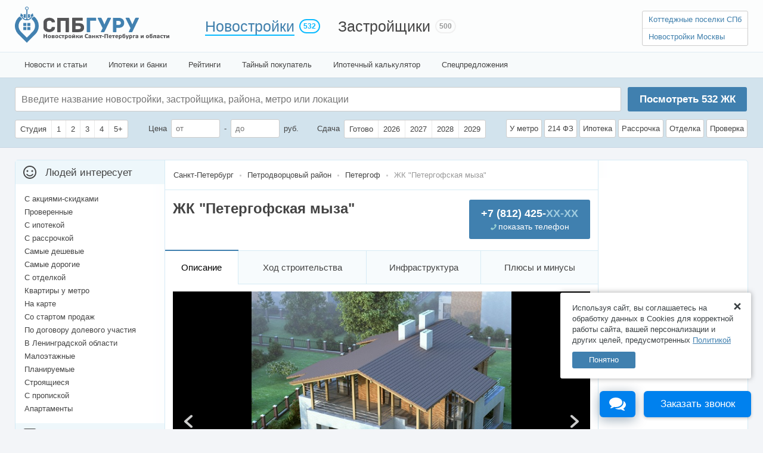

--- FILE ---
content_type: text/html; charset=UTF-8
request_url: https://spbguru.ru/novostroyki/287-petergofskaja-myza
body_size: 40771
content:
<!DOCTYPE html > <html prefix="og: http://ogp.me/ns#"> <head> <meta http-equiv="content-type" content="text/html; charset=utf-8"/> <title>Жилой комплекс &quot;Петергофская мыза&quot; на Чичеренской в Петергофе. Отзывы, цены, планировки в ЖК &quot;Петергофская мыза&quot;</title> <meta name="keywords" content='ЖК "Петергофская мыза", ЖК "Петергофская мыза" цены, ЖК "Петергофская мыза" квартиры, ЖК "Петергофская мыза" дата сдачи, ЖК "Петергофская мыза" на карте'/> <meta name="description" content='Квартиры в &quot;Петергофской мызе&quot; в Петергофе от 47 ТРЕСТа - цены и планировки. Посмотреть на карте ЖК &quot;Петергофская мыза&quot; в Санкт-Петербурге'/> <meta property="og:title" content="Жилой комплекс &quot;Петергофская мыза&quot; на Чичеренской в Петергофе. Отзывы, цены, планировки в ЖК &quot;Петергофская мыза&quot;"/> <meta property="og:url" content="https://spbguru.ru/novostroyki/287-petergofskaja-myza"/> <meta name="format-detection" content="telephone=no"> <meta property="og:image" content="https://cdn.spbguru.ru/uploads/flats/2278/kvartry-v-petergofskaja-myza-1407.jpg"/> <link rel="shortcut icon" href="https://spbguru.ru/favicon.ico?v=3" mce_href="https://spbguru.ru/favicon.ico"/> <meta name="mailru-domain" content="2TdD88TUK8u7HvCu"/> <script>(function(w,d,s,l,i){w[l]=w[l]||[];w[l].push({'gtm.start':new Date().getTime(),event:'gtm.js'});var f=d.getElementsByTagName(s)[0],j=d.createElement(s),dl=l!='dataLayer'?'&l='+l:'';j.async=true;j.src='https://www.googletagmanager.com/gtm.js?id='+i+dl;f.parentNode.insertBefore(j,f);})(window,document,'script','dataLayer','GTM-PMVRZTH');</script> <script type="text/javascript">var base_url="https://spbguru.ru/";var city_lat="60.07623830000001";var city_lng="30.12138290000007";var UploadDir="https://cdn.spbguru.ru/uploads/";var ImageDir="https://cdn.spbguru.ru/images";var gaUserId='';</script> <link rel="stylesheet" href="https://cdn.spbguru.ru/css/style_new.css?v=1.32" type="text/css"/> <link rel="canonical" href="https://spbguru.ru/novostroyki/287-petergofskaja-myza"/> <script type="application/ld+json">
		{
			"@context": "https://schema.org",
			"@type": "SaleEvent",
			"name": "🔔 Правдивые отзывы!",
			"description": "Квартиры в &quot;Петергофской мызе&quot; в Петергофе от 47 ТРЕСТа - цены и планировки. Посмотреть на карте ЖК &quot;Петергофская мыза&quot; в Санкт-Петербурге",
			"startDate": "2026-01-22T03:09:54+00:00",
			"endDate": "2026-02-05T03:09:54+00:00",
			"url": "https://spbguru.ru/novostroyki/287-petergofskaja-myza",
			"location":
				{
					"@type": "Place",
					"@context": "http://schema.org",
					"name": "ЖК &quot;Петергофская мыза&quot;",
					"address":
						{
							"@type": "PostalAddress",
							"@context": "http://schema.org",
							"streetAddress": "Санкт-Петербург",
							"addressLocality": "Санкт-Петербург",
							"addressRegion": "Санкт-Петербург"
						}
				},
			"performer":
			{
				"name": "ЖК &quot;Петергофская мыза&quot;",
				"type": "Thing"
			},
			"organizer":
			{
				"name": "СпбГуру",
				"type": "Thing",
				"url": "https://spbguru.ru"
			}
		}
		</script> <script type="application/ld+json">
		{
			"@context": "https://schema.org",
			"@type": "SaleEvent",
			"name": "🔥 Вся база ЖК Санкт-Петербурга",
			"description": "Квартиры в &quot;Петергофской мызе&quot; в Петергофе от 47 ТРЕСТа - цены и планировки. Посмотреть на карте ЖК &quot;Петергофская мыза&quot; в Санкт-Петербурге",
			"startDate": "2026-01-22T03:09:54+00:00",
			"endDate": "2026-02-05T03:09:54+00:00",
			"url": "https://spbguru.ru/novostroyki/287-petergofskaja-myza",
			"location":
				{
					"@type": "Place",
					"@context": "http://schema.org",
					"name": "ЖК &quot;Петергофская мыза&quot;",
					"address":
						{
							"@type": "PostalAddress",
							"@context": "http://schema.org",
							"streetAddress": "Санкт-Петербург",
							"addressLocality": "Санкт-Петербург",
							"addressRegion": "Санкт-Петербург"
						}
				},
			"performer":
			{
				"name": "ЖК &quot;Петергофская мыза&quot;",
				"type": "Thing"
			},
			"organizer":
			{
				"name": "СпбГуру",
				"type": "Thing",
				"url": "https://spbguru.ru"
			}
		}
		</script> <script type="application/ld+json">
		{
			"@context": "https://schema.org",
			"@type": "SaleEvent",
			"name": "🎁 Без комиссии!",
			"description": "Квартиры в &quot;Петергофской мызе&quot; в Петергофе от 47 ТРЕСТа - цены и планировки. Посмотреть на карте ЖК &quot;Петергофская мыза&quot; в Санкт-Петербурге",
			"startDate": "2026-01-22T03:09:54+00:00",
			"endDate": "2026-02-05T03:09:54+00:00",
			"url": "https://spbguru.ru/novostroyki/287-petergofskaja-myza",
			"location":
				{
					"@type": "Place",
					"@context": "http://schema.org",
					"name": "ЖК &quot;Петергофская мыза&quot;",
					"address":
						{
							"@type": "PostalAddress",
							"@context": "http://schema.org",
							"streetAddress": "Санкт-Петербург",
							"addressLocality": "Санкт-Петербург",
							"addressRegion": "Санкт-Петербург"
						}
				},
			"performer":
			{
				"name": "ЖК &quot;Петергофская мыза&quot;",
				"type": "Thing"
			},
			"organizer":
			{
				"name": "СпбГуру",
				"type": "Thing",
				"url": "https://spbguru.ru"
			}
		}
		</script> <script src="https://spbguru.ru/spuu.js.pagespeed.ce.ahRQVoAH0Q.js"></script> </head> <body class="page_build"> <noscript><iframe src="https://www.googletagmanager.com/ns.html?id=GTM-PMVRZTH" height="0" width="0" style="display:none;visibility:hidden"></iframe></noscript> <div id="opacity"></div> <div id="header"> <div id="top_menu"> <ul> <li><a href="https://spbguru.ru/" id="Logo"></a></li> <li id="n"><a href="https://spbguru.ru/novostroyki" class="active">Новостройки <span>532</span></a></li> <li id="z"><a href="https://spbguru.ru/companies">Застройщики <span>500</span></a></li> <li id="r" class="head_phone"> <ul id="GuruLinks"> <li><a href="https://poselkiguru.ru/" target="_blank">Коттеджные поселки СПб</a></li> <li><a href="https://mskguru.ru/" target="_blank">Новостройки Москвы</a></li> </ul> </li> </ul> </div> <div id="sub_menu"> <ul> <li><a href="https://spbguru.ru/all-news">Новости и статьи</a></li> <li><a href="https://spbguru.ru/banks">Ипотеки и банки</a></li> <li><a href="https://spbguru.ru/rating/cheap">Рейтинги</a></li> <li><a href="https://spbguru.ru/secrets">Тайный покупатель</a></li> <li><a href="https://spbguru.ru/calculator">Ипотечный калькулятор</a></li> <li><a href="https://spbguru.ru/deals" class="b ">Спецпредложения</a></li> </ul> </div> </div> <form id="new_filter" action="https://spbguru.ru/quick_search" method="get"> <div> <div class="s"> <input type="text" name="name" id="name" value="" placeholder="Введите название новостройки, застройщика, района, метро или локации"> <ul> </ul> </div> <a href="#" id="SearchBtn">Посмотреть <i>532</i> ЖК</a> <div class="c"> <div> <span class="checkbox"> <label><input type="checkbox" value="Y" name="is_studio"/><i>Студия</i></label> <label><input type="checkbox" value="1" name="rooms[]" id="rooms1"/><i>1</i></label> <label><input type="checkbox" value="2" name="rooms[]" id="rooms2"/><i>2</i></label> <label><input type="checkbox" value="3" name="rooms[]" id="rooms3"/><i>3</i></label> <label><input type="checkbox" value="4" name="rooms[]" id="rooms4"/><i>4</i></label> <label><input type="checkbox" value="5" name="rooms[]" id="rooms5"/><i>5+</i></label> </span> </div> <div>
					Цена <input type="text" name="price_from" value="" placeholder="от" class="price"> - <input type="text" name="price_to" value="" placeholder="до" class="price"> руб.			
				</div> <div> <label>Сдача</label> <span class="checkbox"> <label><input type="checkbox" value="done" name="yearsL[]" id="yearsdone"/><i>Готово</i></label> <label><input type="checkbox" value="2026" name="yearsL[]" id="years1"/><i>2026</i></label> <label><input type="checkbox" value="2027" name="yearsL[]" id="years2"/><i>2027</i></label> <label><input type="checkbox" value="2028" name="yearsL[]" id="years3"/><i>2028</i></label> <label><input type="checkbox" value="2029" name="yearsL[]" id="years4"/><i>2029</i></label> </span> </div> <div> <label class="c"><input type="checkbox" name="near_metro" value="1"><i>У метро</i><span>До 20 минут пешком</span></label> <label class="c"><input type="checkbox" name="contract" value="1"><i>214 ФЗ</i></label> <label class="c"><input type="checkbox" name="pay[1]" value="1"><i>Ипотека</i></label> <label class="c"><input type="checkbox" name="pay[2]" value="2"><i>Рассрочка</i></label> <label class="c"><input type="checkbox" name="decoration" value="o"><i>Отделка</i></label> <label class="c"><input type="checkbox" name="t_check" value="1"><i>Проверка</i><span>Проверка тайного покупателя</span></label> </div> </div> </div> </form> <div id="wrapper"> <div id="m_cnt"> <div id="middle"> <div id="container"> <div id="content" class=""> <ul class="crumbs crumbs_n" itemscope itemtype="http://schema.org/BreadcrumbList"> <li itemprop="itemListElement" itemscope itemtype="http://schema.org/ListItem"> <a href="https://spbguru.ru/sankt-peterburg" itemprop="item"><span itemprop="name">Санкт-Петербург</span></a> <meta itemprop="position" content="1"/> </li> <li itemprop="itemListElement" itemscope itemtype="http://schema.org/ListItem"><a href="https://spbguru.ru/rayon/petrodvortsovyj" itemprop="item"><span itemprop="name">Петродворцовый район</span></a><meta itemprop="position" content="2"/></li> <li itemprop="itemListElement" itemscope itemtype="http://schema.org/ListItem"><a href="https://spbguru.ru/location/petergof" itemprop="item"><span itemprop="name">Петергоф</span></a><meta itemprop="position" content="3"/></li> <li>ЖК "Петергофская мыза"</li> </ul> <div id="inner" itemscope="" itemtype="http://schema.org/Product"> <div id="BuildTitle"> <div class="phone_call ag_phone_cont ag_phone_r ag_get_phone" onclick="ym(18347548,'reachGoal','show_number_object');"> <em></em> <p><a href="#"><span>Показать телефон</span></a></p> </div> <div class="disclaimer"></div> <h1 itemprop="name">ЖК &quot;Петергофская мыза&quot;</h1> <ul id="MenuLine"> <li class="active">Описание</li> <li><a href="https://spbguru.ru/novostroyki/287-petergofskaja-myza/photos">Ход строительства</a></li> <li><a href="https://spbguru.ru/novostroyki/287-petergofskaja-myza/infrastruktura">Инфраструктура</a></li> <li><a href="https://spbguru.ru/novostroyki/287-petergofskaja-myza/opinions">Плюсы и минусы</a></li> </ul> </div> <div id="build_photo_cnt" class="media_container"> <div id="photo_gallery" class="media_tab" data-type="p"> <div class="slider_cnt"> <ul> <li rel="1"> <img src="https://cdn.spbguru.ru/uploads/flats/2278/kvartry-v-petergofskaja-myza-1407.jpg" alt="Квартиры в ЖК &quot;Петергофская мыза&quot; в СПБ, Петродворцовый район" title="Квартиры в ЖК &quot;Петергофская мыза&quot; в СПБ, Петродворцовый район" itemprop="image"> </li> <li rel="2"> <img src="https://cdn.spbguru.ru/uploads/flats/2278/kvartry-v-petergofskaja-myza-1408.jpg" alt="ЖК &quot;Петергофская мыза&quot; - фото 2"> </li> <li rel="3"> <img src="https://cdn.spbguru.ru/uploads/flats/2278/kvartry-v-petergofskaja-myza-1409.jpg" alt="ЖК &quot;Петергофская мыза&quot; - фото 3"> </li> <li rel="4"> <img src="https://cdn.spbguru.ru/uploads/flats/2278/kvartry-v-petergofskaja-myza-1410.jpg" alt="ЖК &quot;Петергофская мыза&quot; - фото 4"> </li> <li rel="5"> <img src="https://cdn.spbguru.ru/uploads/flats/2278/kvartry-v-petergofskaja-myza-1411.jpg" alt="ЖК &quot;Петергофская мыза&quot; - фото 5"> </li> <li rel="6"> <img src="https://cdn.spbguru.ru/uploads/flats/2278/kvartry-v-petergofskaja-myza-1412.jpg" alt="ЖК &quot;Петергофская мыза&quot; - фото 6"> </li> <li rel="7"> <img src="https://cdn.spbguru.ru/uploads/flats/2278/kvartry-v-petergofskaja-myza-1413.jpg" alt="ЖК &quot;Петергофская мыза&quot; - фото 7"> </li> <li rel="8"> <img src="https://cdn.spbguru.ru/uploads/flats/2278/kvartry-v-petergofskaja-myza-3494.jpg" alt="ЖК &quot;Петергофская мыза&quot; - фото 8"> </li> <li rel="9"> <img src="https://cdn.spbguru.ru/uploads/flats/2278/kvartry-v-petergofskaja-myza-3495.jpg" alt="ЖК &quot;Петергофская мыза&quot; - фото 9"> </li> <li rel="10"> <img src="https://cdn.spbguru.ru/uploads/flats/2278/kvartry-v-petergofskaja-myza-3496.jpg" alt="ЖК &quot;Петергофская мыза&quot; - фото 10"> </li> </ul> </div> <a href="#" class="photo_left"></a> <a href="#" class="photo_right"></a> </div> <ul class="build_media_tabs"> <li class="p active" data-type="p">Фотографии <span><i>1</i>/10</span></li> </ul> </div> <div class="build-info-price"> <p class="n">Нет в продаже</p>
		Все квартиры распроданы
		
</div> <div class="build-info-address"> <a href="#" class="ia small BuildMap" title="Петергоф, Чичеринская / Ботаническая">Петергоф,&nbsp;Чичеринская / Ботаническая</a> </div> <div class="build-info-metro"> <a href="#" class="ia small BuildMap"> </a> </div> <div class="build-info-col build-info-col-left"> <p class="build-info-title">Характеристики</p> <table class="build-info-data"> <tr> <td>Класс жилья</td> <td>Комфорт-класс
			</td> </tr> <tr> <td>Тип здания</td> <td>Кирпичный</td> </tr> <tr> <td>Количество этажей</td> <td>2-3</td> </tr> <tr> <td>Квартир</td> <td>7 коттеджей</td> </tr> <tr> <td>Отделка:</td> <td>
	        			    	Черновая<br> </td> </tr> <tr> <td>Разрешение на строительство</td> <td>Есть</td> </tr> </table> </div> <div class="build-info-col"> <p class="build-info-title">Оформление</p> <table class="build-info-data"> <tr> <td>Оплата</td> <td>ипотека
	        </td> </tr> <tr> <td>Договор</td> <td>
	        	Договор Купли-Продажи
	        		        </td> </tr> <tr> <td>Застройщик:</td> <td><a href="https://spbguru.ru/companies/69-47-trest">47 ТРЕСТ</a></td> </tr> <tr> <td>Обновлено</td> <td>10 Сентября 2017</td> </tr> </table> </div> <br class="clear-left"> <table class="build-info-data build-info-queue"> <tr> <td>Дата сдачи</td> <td> <div> <div class="q" data-rel="145"> <span>
					
							
															3кв 2013 г. <span>(Сдано в срок)</span> </span> </div> </div> </td> </tr> </table> <div id="discounts_block"> </div> <div id="BuildDescription" itemprop="description"> <p>Жилой малоэтажный комплекс "Петергофская мыза" находится в Старом Петергофе компанией "47 Трест". По проекту здесь расположены 7 индивидуальных кирпичных домов, каждый с внутренним благоустроенным двором и парковкой для автомобиля. Архитектура зданий выполнена в единой концепции стиля. Всего предусмотрено 3 типа коттеджей, общей площадью 365.38 кв.м., 510.28 кв.м. и 526.89 кв.м. Все дома двухэтажные, с просторными террасами и гаражом. К зданиям будет подведено городские коммуникации - электричество, канализацию, водо- и газоснабжение. Отопление от индивидуальных газовых котлов.</p><h4>Инфраструктура</h4><p>На территории ЖК "Петергофская мыза" построены проезды и проведено озеленение. Каждый земельный участок по 12 соток огражден. Рядом с комплексом находятся детские сады, больница, поликлиника, школа и торговый центр. Поблизости Английский парк с прудом, от Финского залива комплекс отдаляет менее 3 км.</p><p>Транспортная доступность обеспечена Петергофским шоссе и железнодорожной колеей (станция Старый Петергоф в 1 км). До кольцевой автодороги 3,5 км. Ближайшие ст. метрополитена - "Ленинский пр." и "пр. Ветеранов" расположены вне пешей доступности – более 25 км.</p> </div> <div id="OurOpinion"> <span>Наше мнение</span> <div class="p_c"> <p>Домовладения "Петергофской мызы" выглядят очень основательно. Отличные городские коммуникации, мощная выделенная линия электроснабжения и автономный газовый котел позволят обладателям чувствовать себя уверенно. Транспортная доступность нормальная, только метро недоступно. Вся необходимая инфраструктура рядом, да и до центра Петергофа недалеко.</p> </div> <div id="b_rating" itemprop="aggregateRating" itemscope="" itemtype="http://schema.org/AggregateRating"> <ul> <li class="br_4">Экология<i></i></li> <li class="br_3">Транспортная доступность<i></i></li> <li class="br_4">Инфраструктура<i></i></li> <li class="br_4">Цена/качество<i></i></li> </ul> <meta itemprop="ratingValue" content="3.8"/> <meta itemprop="reviewCount" content="1"/> </div> </div> <h2 class="b_t" id="BuildMap">ЖК &quot;Петергофская мыза&quot; на карте</h2> <div id="map_cnt" class="build"> <a name="Map"></a> <div id="MapY"></div> </div> <div id="BuildDocs"> <h3>Правовые документы</h3> <ul class="LinkList"> <li> <span class="ext doc"></span> <a href="https://cdn.spbguru.ru/uploads/docs/2278/250b8e7da78ba534004edde0f2954aa165536.doc" target="_blank">Проектная декларация &quot;Петергофская мыза&quot;</a> </li> </ul> </div> <div class="cnt_tb_add"></div> <div id="sim_news2"> </div> <a name="comments"></a> <div id="comments_block"> <div class="modal_block" id="n_block"> <a href="#" class="close"></a>
				Чтобы оценивать комментарии<br> вам нужно <a href="#" class="reg_link">зарегистрироваться</a><br> или <a href="#" class="login_link">авторизоваться</a> </div> <form name="" action="https://spbguru.ru/main/add_comment" method="post" class="c_form " id="new_comment"> <div class="comment">Оставить отзыв</div> <input type="text" name="name" id="name" value="" placeholder="Введите Ваше имя" maxlength="30"> <textarea name="text" id="text" placeholder="Напишите, что Вы думаете о ЖК &quot;Петергофская мыза&quot;"></textarea> <div class="g-recaptcha" id="g-recaptcha"></div> <div class="comment_btn_cnt"> <a href="#" class="BigBtn" onclick="$(this).hide(); $('#new_comment').submit(); $(this).show(); return false;">Отправить</a> <div class="cm_u_btn"><span></span>Прикрепить Файл</div> <ul class="comment_attachments"></ul> </div> <input type="hidden" name="item_id" value="2278"> <input type="hidden" name="type" value="F"> <div id="ListError"> <a href="#" class="close"></a> </div> </form> </div> <div class="news_share"> <span>Рассказать друзьям о комплексе</span> <a href="#" data-type="vk" class="vk">Поделиться<u></u></a> </div> <a href="https://t.me/+NKQ8Hn-CB-Y3ZjZi" target="_blank" class="telegram"> <span>Наш Telegram</span> <svg xmlns="http://www.w3.org/2000/svg" xmlns:xlink="http://www.w3.org/1999/xlink" width="24" height="24" viewBox="0 0 24 24" style="vertical-align: middle;"> <rect width="24" height="24" fill="url(#pattern0)"></rect> <defs> <pattern id="pattern0" patternContentUnits="objectBoundingBox" width="1" height="1"> <use xlink:href="#image0_3653_2820" transform="scale(0.00195312)"></use> </pattern> <image id="image0_3653_2820" width="512px" height="512px" xlink:href="[data-uri]"/> </defs> </svg> </a> </div> <ul id="scroll_menu"> <li class="active">Описание</li> <li><a href="https://spbguru.ru/novostroyki/287-petergofskaja-myza/photos">Ход строительства</a></li> <li><a href="https://spbguru.ru/novostroyki/287-petergofskaja-myza/infrastruktura">Инфра&shy;структура</a></li> <li class="pm"><a href="https://spbguru.ru/novostroyki/287-petergofskaja-myza/opinions">Плюсы и минусы</a></li> <li class="b ag_phone_cont"> <span class="ag_phone_r ag_get_phone" onclick="ym(18347548,'reachGoal','show_number_object');"> <em></em> <p><a href="#" class=""><span>показать телефон</span></a></p> </span> </li> </ul> <div id="advanced_flat_view" class="shadow"> <a href="#" class="close"></a> <div id="advanced_flat_view-image" class="advanced_flat_view_tab"> <img src="https://cdn.spbguru.ru/uploads/default_flat.png"> </div> <div id="advanced_flat_view-map" class="advanced_flat_view_tab"></div> <div id="same_flats" class="advanced_flat_view_tab"> <div> <table> </table> </div> </div> <div id="advanced_flat_view-data"> <p class="price_g"><i></i> <span class="roub">a</span></p> <p class="price_m2"><i></i> <span class="roub">a</span> за м²</p> <div id="advanced_flat_view-data-info"> <div class="advanced_flat_view-data-tabs"> <table> <tr> <td>Тип</td> <td></td> </tr> <tr> <td>Площадь</td> <td></td> </tr> <tr> <td>Этаж</td> <td></td> </tr> <tr> <td>Срок сдачи</td> <td></td> </tr> <tr> <td>Отделка</td> <td></td> </tr> <tr> <td>Корпус</td> <td></td> </tr> <tr> <td>S кухни</td> <td></td> </tr> <tr> <td>S жилая</td> <td></td> </tr> </table> <div class="btn btn_1 ag_phone_cont ag_get_phone" id="advflat_phone_btn" onclick="ym(18347548,'reachGoal','show_number_object');"><span data-class="plan" class="ag_phone_r">Показать телефон <em></em></span></div> <div class="btn btn_2 callback_form" onclick="ym(18347548,'reachGoal','callback_flat');">Заказать обратный звонок</div> <div id="developer_call">Связь напрямую с застройщиком</div> <div class="flat_disclaimer"></div> </div> </div> <div id="advanced_flat_view-data-callback" class="advanced_flat_view_dataform"> <p class="title">Обратный звонок</p> <p>Заполните контактные данные. Вам перезвонят и ответят на все вопросы.</p> <div> <input type="text" id="callback_name" name="callback_name" value=""> <label for="callback_name">Имя<span>*</span></label> </div> <div> <input type="text" id="callback_phoneno" name="callback_phoneno" value=""> <label for="callback_phoneno">Мобильный телефон<span>*</span></label> </div> <div class="select"> <select id="callback_time" name="callback_time"> <option value="0">Прямо сейчас</option> <option value="15">Через 15 минут</option> <option value="60">Через час</option> <option value="-">Другое</option> </select> <label for="callback_time">Удобное время<span>*</span></label> </div> <div class="time"> <input type="time" id="callback_time_other" name="callback_time_other" value="12:00" min="" max=""> <label for="callback_time_other">Время звонка по Москве<span>*</span></label> <i><em></em></i> </div> <div class="btn btn_1">Заказать обратный звонок</div> <span id="advanced_flat_view-data-callback-back" class="form_back">Вернуться назад</span> </div> <div id="advanced_flat_view-data-callback_answer" class="advanced_flat_view-success"> <p class="title">Успешно</p> <p>Мы позвоним вам в <u id="callback_time_text"></u> и ответим на все вопросы.</p> <div class="btn btn_2">Хорошо</div> <span id="advanced_flat_view-data-callback_answer-redirect">Позвонить самостоятельно</span> </div> </div> <div id="flat_view_mode"> <ul><li class="active"><i title="Планировка">Планировка</i></li><li><i title="На карте">На карте</i></li><li data-type="floors"><i title="На других этажах">На других этажах</i></li></ul> </div> <div class="flat_telegram"> <div class="flat_telegram_text">Больше выгодных предложений в нашем ТГ, подпишись!</div> <a href="https://t.me/+NKQ8Hn-CB-Y3ZjZi" target="_blank" class="telegram"><span>Наш Telegram</span><svg xmlns="http://www.w3.org/2000/svg" xmlns:xlink="http://www.w3.org/1999/xlink" width="22" height="22" viewBox="0 0 22 22" style="vertical-align: middle;"> <rect width="22" height="22" fill="url(#pattern0)"></rect> <defs> <pattern id="pattern0" patternContentUnits="objectBoundingBox" width="1" height="1"> <use xlink:href="#image0_3653_2820" transform="scale(0.00195312)"></use> </pattern> <image id="image0_3653_2820" width="512px" height="512px" xlink:href="[data-uri]"></image></defs></svg></a> </div> </div> <div id="build_mob_panel"> <div class="phone_call" onclick="ym(18347548,'reachGoal','show_number_object');"> <a href="#" class="ag_phone_cont ag_phone_r ag_get_phone">Позвонить</a> </div> <a href="#" class="wa" onclick="ym(18347548,'reachGoal','show_whatsapp');">Написать <i></i></a> </div> <div id="build_request_form"> <div class="overlay"></div> <form action="" method="post"> <p class="title">Бесплатная консультация</p> <p class="subtitle">Оставьте свой номер телефона и мы перезвоним!</p> <input type="text" id="callback_phoneno" name="callback_phoneno" value="" placeholder="+7 (___) ___-__-__"> <button type="button" class="button">Позвоните мне</button> <p class="note">Отправляя заявку, вы даёте своё согласие на обработку персональных данных</p> </form> </div> <div id="build_request_form_answer" class="phone_block"> <div class="overlay"></div> <div class="build_request_form_answer_inner"> <div class="cnt"> <p class="title">Звонок заказан</p> <p class="subtitle">Ожидайте, перезвоним в ближайшее<br>время на номер <span></span></p> <button type="button" class="button">Готово</button> </div> </div> </div> <script src="https://cdn.spbguru.ru/script/soz_widget.js"></script> <style>body.mob #flex-fixed-container,body.mob #soz__call-window,body.mob #soz__chat-window{display:none!important}</style> </div> </div> <div id="left" class="sidebar"> <script type="text/javascript" src="https://spbguru.ru/main/get_trs/R"></script> <div class="b_t">Людей интересует</div> <ul class="l"> <li><a href="https://spbguru.ru/promo">С акциями-скидками</a></li> <li><a href="https://spbguru.ru/secrets">Проверенные</a></li> <li><a href="https://spbguru.ru/ipoteka">С ипотекой</a></li> <li><a href="https://spbguru.ru/rassrochka">С рассрочкой</a></li> <li><a href="https://spbguru.ru/rating/cheap">Самые дешевые</a></li> <li><a href="https://spbguru.ru/rating/expensive">Самые дорогие</a></li> <li><a href="https://spbguru.ru/otdelka">С отделкой</a></li> <li><a href="https://spbguru.ru/metro">Квартиры у метро</a></li> <li><a href="https://spbguru.ru/map">На карте</a></li> <li><a href="https://spbguru.ru/start-prodazh">Со стартом продаж</a></li> <li><a href="https://spbguru.ru/ddu">По договору долевого участия</a></li> <li><a href="https://spbguru.ru/leningradskaya-oblast">В Ленинградской области</a></li> <li><a href="https://spbguru.ru/maloetazhnye">Малоэтажные</a></li> <li><a href="https://spbguru.ru/projected">Планируемые</a></li> <li><a href="https://spbguru.ru/stroyashiesya">Строящиеся</a></li> <li><a href="https://spbguru.ru/propiska">С пропиской</a></li> <li><a href="https://spbguru.ru/apartments">Апартаменты</a></li> </ul> <div class="b_t r">Комнатность</div> <ul class="l"> <li><a href="https://spbguru.ru/flat/studio">Студии</a></li> <li><a href="https://spbguru.ru/flat/1">Однокомнатные квартиры</a></li> <li><a href="https://spbguru.ru/flat/2">Двухкомнатные квартиры</a></li> <li><a href="https://spbguru.ru/flat/3">Трехкомнатные квартиры</a></li> <li><a href="https://spbguru.ru/flat/4">Четырехкомнатные квартиры</a></li> <li><a href="https://spbguru.ru/flat/5">Пятикомнатные квартиры</a></li> </ul> <div class="b_t p">Стоимость</div> <ul class="l"> <li><a href="https://spbguru.ru/2500000">Квартира за 2.5 миллиона</a></li> <li><a href="https://spbguru.ru/3000000">Квартира за 3 миллиона</a></li> <li><a href="https://spbguru.ru/3500000">Квартира за 3.5 миллиона</a></li> <li><a href="https://spbguru.ru/4000000">Квартира за 4 миллиона</a></li> <li><a href="https://spbguru.ru/5000000">Квартира за 5 миллионов</a></li> </ul> <div class="b_t c">Класс жилья</div> <ul class="l"> <li><a href="https://spbguru.ru/econom">Новостройки эконом-класса</a></li> <li><a href="https://spbguru.ru/comfort">Новостройки комфорт-класса</a></li> <li><a href="https://spbguru.ru/business">Новостройки бизнес-класса</a></li> <li><a href="https://spbguru.ru/elite">Элитные новостройки</a></li> </ul> <div class="b_t a">Местонахождение</div> <p class="b">Санкт-Петербург</p> <ul class="l a"> <li> <a href="https://spbguru.ru/rayon/admiraltejskij">Адмиралтейский район</a> </li> <li> <a href="https://spbguru.ru/rayon/vasileostrovskij">Василеостровский район</a> </li> <li> <a href="https://spbguru.ru/rayon/vyborgskij">Выборгский район</a> <span></span> <ul> <li>- <a href="https://spbguru.ru/location/pargolovo">Парголово</a></li> </ul> </li> <li> <a href="https://spbguru.ru/rayon/kaliniskij">Калининский район</a> </li> <li> <a href="https://spbguru.ru/rayon/kirovskij1">Кировский район</a> </li> <li> <a href="https://spbguru.ru/rayon/kolpinskij">Колпинский район</a> <span></span> <ul> <li>- <a href="https://spbguru.ru/location/kolpino">Колпино</a></li> </ul> </li> <li> <a href="https://spbguru.ru/rayon/krasnogvardejskij">Красногвардейский район</a> </li> <li> <a href="https://spbguru.ru/rayon/krasnoselskij">Красносельский район</a> </li> <li> <a href="https://spbguru.ru/rayon/kronshtadskij">Кронштадтский район</a> <span></span> <ul> <li>- <a href="https://spbguru.ru/location/kronshtadt">Кронштадт</a></li> </ul> </li> <li> <a href="https://spbguru.ru/rayon/kurortnyj">Курортный район</a> <span></span> <ul> <li>- <a href="https://spbguru.ru/location/sestroretsk">Сестрорецк</a></li> </ul> </li> <li> <a href="https://spbguru.ru/rayon/moskovskij">Московский район</a> </li> <li> <a href="https://spbguru.ru/rayon/nevskij">Невский район</a> </li> <li> <a href="https://spbguru.ru/rayon/petrogradskij">Петроградский район</a> </li> <li> <a href="https://spbguru.ru/rayon/petrodvortsovyj">Петродворцовый район</a> <span></span> <ul> <li>- <a href="https://spbguru.ru/location/petergof">Петергоф</a></li> <li>- <a href="https://spbguru.ru/location/strelna">Стрельна</a></li> </ul> </li> <li> <a href="https://spbguru.ru/rayon/primorskij">Приморский район</a> </li> <li> <a href="https://spbguru.ru/rayon/pushkinskij">Пушкинский район</a> <span></span> <ul> <li>- <a href="https://spbguru.ru/location/pavlovsk">Павловск</a></li> <li>- <a href="https://spbguru.ru/location/pushkin">Пушкин</a></li> <li>- <a href="https://spbguru.ru/location/shushary">Шушары</a></li> </ul> </li> <li> <a href="https://spbguru.ru/rayon/frunzenskij">Фрунзенский район</a> </li> <li> <a href="https://spbguru.ru/rayon/tsentralnyj">Центральный район</a> </li> </ul> <p class="b">Ленинградская область</p> <ul class="l a"> <li> <a href="https://spbguru.ru/rayon/volhovskij">Волховский район</a> <span></span> <ul> <li>- <a href="https://spbguru.ru/location/volhov">Волхов</a></li> </ul> </li> <li> <a href="https://spbguru.ru/rayon/vsevolozhskij">Всеволожский район</a> <span></span> <ul> <li>- <a href="https://spbguru.ru/location/agalatovo">Агалатово</a></li> <li>- <a href="https://spbguru.ru/location/bugry">Бугры</a></li> <li>- <a href="https://spbguru.ru/location/vsevolozhsk">Всеволожск</a></li> <li>- <a href="https://spbguru.ru/location/dubrovka">Дубровка</a></li> <li>- <a href="https://spbguru.ru/location/kudrovo">Кудрово</a></li> <li>- <a href="https://spbguru.ru/location/kuzmolovskij">Кузьмоловский</a></li> <li>- <a href="https://spbguru.ru/location/murino">Мурино</a></li> <li>- <a href="https://spbguru.ru/location/novoe-devjatkino">Новое Девяткино</a></li> <li>- <a href="https://spbguru.ru/location/pos-im-sverdlova">пос. им. Свердлова</a></li> <li>- <a href="https://spbguru.ru/location/romanovka">Романовка</a></li> <li>- <a href="https://spbguru.ru/location/sertolovo">Сертолово</a></li> <li>- <a href="https://spbguru.ru/location/toksovo">Токсово</a></li> <li>- <a href="https://spbguru.ru/location/janino">Янино-1</a></li> </ul> </li> <li> <a href="https://spbguru.ru/rayon/vyborgskij1">Выборгский район</a> <span></span> <ul> <li>- <a href="https://spbguru.ru/location/vyborg">Выборг</a></li> <li>- <a href="https://spbguru.ru/location/roschino">Рощино</a></li> </ul> </li> <li> <a href="https://spbguru.ru/rayon/gatchinskij">Гатчинский район</a> <span></span> <ul> <li>- <a href="https://spbguru.ru/location/gatchina">Гатчина</a></li> <li>- <a href="https://spbguru.ru/location/kommunar">Коммунар</a></li> <li>- <a href="https://spbguru.ru/location/siverskij">Сиверский</a></li> </ul> </li> <li> <a href="https://spbguru.ru/rayon/kingiseppskij">Кингисеппский район</a> <span></span> <ul> <li>- <a href="https://spbguru.ru/location/kingisepp">Кингисепп</a></li> </ul> </li> <li> <a href="https://spbguru.ru/rayon/kirovskij">Кировский район</a> <span></span> <ul> <li>- <a href="https://spbguru.ru/location/kirovsk">Кировск</a></li> <li>- <a href="https://spbguru.ru/location/shlisselburg">Шлиссельбург</a></li> </ul> </li> <li> <a href="https://spbguru.ru/rayon/lomonosovskij">Ломоносовский район</a> <span></span> <ul> <li>- <a href="https://spbguru.ru/location/novosele">Новоселье</a></li> </ul> </li> <li> <a href="https://spbguru.ru/rayon/luzhskij">Лужский район</a> <span></span> <ul> <li>- <a href="https://spbguru.ru/location/luga">Луга</a></li> </ul> </li> <li> <a href="https://spbguru.ru/rayon/tosnenskij">Тосненский район</a> <span></span> <ul> <li>- <a href="https://spbguru.ru/location/poselok-telmana">Тельмана</a></li> <li>- <a href="https://spbguru.ru/location/tosno">Тосно</a></li> </ul> </li> </ul> <div class="b_t d">Дата сдачи</div> <ul class="l"> <li><a href="https://spbguru.ru/done">Готовые</a></li> <li><a href="https://spbguru.ru/2026">В этом году (2026)</a></li> <li><a href="https://spbguru.ru/2027">В следующем (2027)</a></li> <li><a href="https://spbguru.ru/2028">В 2028</a></li> <li><a href="https://spbguru.ru/2029">В 2029 или позднее</a></li> </ul> <form id="cc_form"> <p>Ваши возможности</p> <label>Сколько у Вас денег сейчас?</label> <div id="slider_s" class="c_slider" data-min="0" data-max="35" data-val="10"></div> <i>1 000 000 р.</i> <label>Сколько готовы платить в месяц?</label> <div id="slider_m" class="c_slider" data-min="0" data-max="43" data-val="10"></div> <i>30 000 р.</i> <label>Сколько лет готовы платить?</label> <div id="slider_y" class="c_slider" data-min="1" data-max="20" data-val="10"></div> <i>10 лет</i> </form> <div id="cc_res">
	Можете рассчитывать на
	<p><b></b> <span class="roub">a</span></p>
	Найдено <i></i> <span>новостроек</span> по такой цене
	<a href="#" rel="nofollow">посмотреть</a> </div> <form action="https://spbguru.ru/calculator" method="get" id="i_calc"> <p>Ипотечный калькулятор</p> <label>Стоимость квартиры, рублей</label> <input type="text" name="price" placeholder="2 500 000" class="price"/> <label>Первоначальный взнос, рублей</label> <input type="text" name="first_sum" placeholder="1 000 000" class="price"/> <label>Срок ипотеки, лет</label> <input type="text" name="time" placeholder="10" class=""/> <label>Процентная ставка, %</label> <input type="text" name="percent" placeholder="16.5" class=""/> <input type="hidden" name="type" value="A"/> <a href="#" class="BigBtn">Рассчитать</a> </form> <ul id="trs_left" class="trs"></ul> </div> <div id="right" class="sidebar"> <ul id="trs_right" class="trs"></ul> </div> <br class="clear-left"/> </div> </div> <div class="cookies-message" id="cookies-message" style="display: none;"> <div>
			Используя сайт, вы соглашаетесь на обработку данных в Cookies для корректной работы сайта, вашей персонализации и других целей, предусмотренных
			<a href="https://spbguru.ru/legal/cookies" target="_blank" class="cookies-message__link">Политикой</a> <div> <div class="cookies-message__button">
					Понятно
				</div> </div> </div> <div class="cookies-message__close"></div> </div> <div id="footer"> <div id="footer-content"> <ul> <li><a href="https://spbguru.ru/novostroyki">Новостройки</a></li> <li><a href="https://spbguru.ru/companies">Застройщики</a></li> <li><a href="https://spbguru.ru/all-news">Новости недвижимости</a></li> <li><a href="https://spbguru.ru/banks">Ипотеки и банки</a></li> <li><a href="https://spbguru.ru/rating/cheap">Рейтинги</a></li> <li><a href="https://spbguru.ru/secrets">Тайный покупатель</a></li> <li><a href="https://spbguru.ru/deals">Спецпредложения</a></li> <li><a href="https://spbguru.ru/rabota">Работа</a></li> </ul> <p>
				&copy;  2012-2026 - SPBGURU.RU - Все новостройки Санкт-Петербурга и области
			</p> <a href="https://spbguru.ru/reklama">Реклама</a> <a href="https://spbguru.ru/contact">Контакты</a> <a href="https://spbguru.ru/legal">О нас и правовые документы</a> <a href="https://poselkiguru.ru/" target="_blank">Коттеджные поселки СПб</a> <a href="https://mskguru.ru/" target="_blank">Новостройки Москвы</a> </div> </div> </div> <!--[if lte IE 6]><link rel="stylesheet" href="https://cdn.spbguru.ru/css/style_ie.css" type="text/css" media="screen, projection" property='stylesheet'/><![endif]--> <link rel="stylesheet" type="text/css" href="https://cdn.spbguru.ru/css/print.css" media="print" property='stylesheet'/> <script type="text/javascript" src="https://cdn.spbguru.ru/script/jquery-1.9.1.min.js"></script> <script type="text/javascript" src="https://cdn.spbguru.ru/script/jquery-migrate-1.1.1.min.js"></script> <script type="text/javascript" src="https://cdn.spbguru.ru/script/jquery/js/jquery-ui-1.8.22.custom.min.js"></script> <script type="text/javascript" src="https://cdn.spbguru.ru/script/jquery.ui.touch-punch.min.js"></script> <script type="text/javascript" src="https://cdn.spbguru.ru/script/jquery.cookie.js"></script> <script type="text/javascript" src="https://cdn.spbguru.ru/script/jquery.mask.min.js?v=1.01"></script> <script type="text/javascript" src="https://cdn.spbguru.ru/script/main.js?v=1.218"></script> <script type="text/javascript" src="https://cdn.spbguru.ru/script/validate/jquery.validate.min.js"></script> <script type="text/javascript" src="https://cdn.spbguru.ru/script/validate/messages_ru.js"></script> <script type="text/javascript" src="//api-maps.yandex.ru/2.1/?apikey=65fa1e05-bf6e-49c7-85a6-6930630b9f98&lang=ru-RU"></script> <script type="text/javascript" src="//maps.google.com/maps/api/js?libraries=places,geometry&key=AIzaSyA5puvAT7SZLB5zsLMjgZ_9-Mj2ieFJAdc"></script> <script type="text/javascript" src="https://cdn.spbguru.ru/script/richmarker-compiled.js"></script> <link rel="stylesheet" href="https://cdn.spbguru.ru/script/fancybox2/jquery.fancybox.css?v=1.03" type="text/css" media="screen"/> <script type="text/javascript" src="https://cdn.spbguru.ru/script/fancybox2/jquery.fancybox.pack.js"></script> <script src="https://cdn.spbguru.ru/script/jcarousellite_1.0.1.pack.js"></script> <script type="text/javascript" src="https://cdn.spbguru.ru/script/map/gmaps.js"></script> <script type="text/javascript" src="https://cdn.spbguru.ru/script/chartist/chartist.min.js"></script> <script type="text/javascript" src="https://cdn.spbguru.ru/script/chartist/chartist-plugin-pointlabels.min.js"></script> <link rel="stylesheet" href="https://cdn.spbguru.ru/script/chartist/chartist.min.css"> <script type="text/javascript" src="https://cdn.spbguru.ru/script/ajaxupload.3.5.js"></script> <script type="text/javascript">var load=false;var offset=50;var pp=50;$(document).ready(function(){$('#ListError .close, #subs_note .close').live("click",function(){$(this).parent('div').hide();return false;});$("#new_comment").validate({messages:{name:{required:'Необходимо представиться'},text:{required:'Необходимо ввести текст сообщения'},"g-recaptcha-response":{required:'Необходимо пройти проверку'}},errorElement:"p",errorContainer:$("#ListError"),errorPlacement:function(error,element){error.appendTo($('#ListError'));},rules:{name:{required:true},text:{required:true},"g-recaptcha-response":{required:true,}}});$(".answer").live("click",function(){$(".noanswer").click();$(this).after('<form name="" action="https://spbguru.ru/main/add_comment" method="post" class="c_form" id="new_comment'+$(this).attr("data-rel")+'" data-rel="answer">'+'<input type="text" name="name"  id="cname" value="" class="required" placeholder="Введите Ваше имя" maxlength="30">'+'<textarea name="text" id="ctext" class="required" placeholder="Напишите, что Вы думаете о ЖК &quot;Петергофская мыза&quot;"></textarea>'+'<div class="comment_btn_cnt">'+'<div class="g-recaptcha" id="g-recaptcha+'+$(this).attr("data-rel")+'"></div>'+'<a href="#" class="BigBtn BigBtn2" onclick="$(\'#new_comment'+$(this).attr("data-rel")+'\').submit(); return false;">Ответить</a>'+'<div class="cm_u_btn"><span></span>Прикрепить Файл</div>'+'<ul class="comment_attachments"></ul>'+'</div>'+'<input type="hidden" name="item_id" value="2278">'+'<input type="hidden" name="type" value="F">'+'<input type="hidden" name="parent_id" value="'+$(this).attr("data-rel")+'">'+'<div id="ListError"><a href="#" class="close"></a></div>'+'</form>');$(this).html('не отвечать');$(this).removeClass('answer').addClass('noanswer');grecaptcha.render('g-recaptcha+'+$(this).attr("data-rel"),{'sitekey':'6LdpxtwUAAAAAGlQYV3Z5QXxDCK0S0U51uncEnKQ'});$("#new_comment"+$(this).attr("data-rel")).validate({messages:{cname:{required:'Необходимо представиться'},ctext:{required:'Необходимо ввести текст сообщения'},"g-recaptcha-response":{required:'Необходимо пройти проверку'}},errorElement:"p",errorContainer:$("#ListError"),errorPlacement:function(error,element){error.appendTo($('#ListError'));},rules:{cname:{required:true},ctext:{required:true},"g-recaptcha-response":{required:true}}});SetUpload($("#new_comment"+$(this).attr("data-rel")).find('.cm_u_btn'));return false;});$(".noanswer").live("click",function(){$('.c_form[data-rel=answer]').remove();$(this).html('ответить');$(this).removeClass('noanswer').addClass('answer');return false;});$(".cm_u_btn").each(function(){SetUpload($(this));});$(".comment_attachments li a").live('click',function(){$(this).parent().remove();return false;});});function SetUpload(element){new AjaxUpload(element,{action:'https://spbguru.ru/main/upload_comment',name:'file',onSubmit:function(file,ext){if(!(ext&&/^(jpg|png|jpeg|gif)$/.test(ext))){alert('Можно загрузить только JPG, PNG или GIF');return false;}if(element.next(".comment_attachments").find("li").length>4){alert('Можно загрузить не более 5 файлов');return false;}},onComplete:function(file,response){res=JSON.parse(response);if(res.res==="success"){file=res.file;element.next(".comment_attachments").append("<li><img src='https://cdn.spbguru.ru/uploads/comment/"+file+"_s.jpg'><input type='hidden' name='attachments[]' value='"+file+"'><a href='#'></a></li>");}else{alert(res.res);}},parentDialog:element});}function SaveInfo(element,type){form=element.parents('form');data={};data.text=form.find('textarea').val();data.link=location.href;data.item_id=form.find('input[name=item_id]').val();data.type=form.find('input[name=type]').val();data.parent_id=form.find('input[name=parent_id]').val();$.post('https://spbguru.ru/main/soc_comm',data,function(){if(type=='ok')window.location.href="https://spbguru.ru/main/odnoklasniki_login/";else if(type=='fb')fblogin();else if(type=='vk')doLogin();});}var GrCallback=function(){grecaptcha.render('g-recaptcha',{'sitekey':'6LdpxtwUAAAAAGlQYV3Z5QXxDCK0S0U51uncEnKQ'});};</script> <script src="https://www.google.com/recaptcha/api.js?onload=GrCallback&render=explicit" async defer></script> <noindex> <script type="text/javascript">var myPolygon=new Object();var collection;var placemarks=[];var corpus_data=[];var banks_data,ipoteka_banks_offset;var disclaimer=false;$(document).ready(function(){SetImageGallery($('#build_photo_cnt'));$(".fancybox").fancybox({beforeLoad:function(){$("#callback_phone").attr('style','bottom: 70px !important; right: 70px !important');},afterClose:function(){$("#callback_phone").removeAttr("style");}});if(window.ymaps)ymaps.ready(init);function init(){myMap=new ymaps.Map("MapY",{center:[59.8720850030677,29.8509013029009],zoom:13,behaviors:['default','scrollZoom'],controls:[]},{suppressMapOpenBlock:true,maxZoom:17});ZoomLayout=ymaps.templateLayoutFactory.createClass("<div id='map_zoom_controls' class='map_zoom_controls'>"+"<div class='btn zoom-in'>+</div>"+"<div class='btn zoom-out'>–</div>"+"</div>",{build:function(){ZoomLayout.superclass.build.call(this);this.zoomInCallback=ymaps.util.bind(this.zoomIn,this);this.zoomOutCallback=ymaps.util.bind(this.zoomOut,this);$('#map_zoom_controls .zoom-in').bind('click',this.zoomInCallback);$('#map_zoom_controls .zoom-out').bind('click',this.zoomOutCallback);},clear:function(){$('#map_zoom_controls .zoom-in').unbind('click',this.zoomInCallback);$('#map_zoom_controls .zoom-out').unbind('click',this.zoomOutCallback);ZoomLayout.superclass.clear.call(this);},zoomIn:function(){var map=this.getData().control.getMap();map.setZoom(map.getZoom()+1,{checkZoomRange:true});},zoomOut:function(){var map=this.getData().control.getMap();map.setZoom(map.getZoom()-1,{checkZoomRange:true});}}),zoomControl=new ymaps.control.ZoomControl({options:{layout:ZoomLayout,position:{bottom:0,right:0,zIndex:1}}});myMap.controls.add(zoomControl);FullLayout=ymaps.templateLayoutFactory.createClass("<div id='fullscreen_control'></div>",{}),FullControl=new ymaps.control.FullscreenControl({options:{layout:FullLayout,position:{top:10,right:10}}});myMap.controls.add(FullControl);BalloonLayout();bc='';if($("div.q[data-rel=145] > span").text()!='')bc+=$("div.q[data-rel=145] > span").text();corpus_data[145]=[[[59.87225565048832,29.85046344462722],[59.87216934213514,29.850350791848587],[59.87211539932947,29.850527817643588],[59.87219901066868,29.850635106004166],[59.87225565048832,29.85046344462722]]];content='<div class="corpus_balloon">'+'<div><p></p>'+'Сдан</div>'+'<table>';content+='</table></div>';myPolygon[0]=new ymaps.Polygon(corpus_data[145],{balloonContent:content},{fillColor:'#929292',strokeColor:'#929292',strokeWidth:2,fillOpacity:0.5,balloonShadow:false,balloonLayout:MyBalloonLayout,balloonPanelMaxMapArea:0,hideIconOnBalloonOpen:false,balloonAutoPan:false});myPolygon[0].events.add('mouseenter',function(e){e.get('target').balloon.open();}).add('mouseleave',function(e){e.get('target').balloon.close();});myMap.geoObjects.add(myPolygon[0]);bc='';if($("div.q[data-rel=145] > span").text()!='')bc+=$("div.q[data-rel=145] > span").text();corpus_data[145]=[[[59.87214776502521,29.85089259806961],[59.87205875926114,29.85079603854506],[59.87200481626646,29.850973064340057],[59.872093822166434,29.851080352700663],[59.87214776502521,29.85089259806961]]];content='<div class="corpus_balloon">'+'<div><p></p>'+'Сдан</div>'+'<table>';content+='</table></div>';myPolygon[1]=new ymaps.Polygon(corpus_data[145],{balloonContent:content},{fillColor:'#929292',strokeColor:'#929292',strokeWidth:2,fillOpacity:0.5,balloonShadow:false,balloonLayout:MyBalloonLayout,balloonPanelMaxMapArea:0,hideIconOnBalloonOpen:false,balloonAutoPan:false});myPolygon[1].events.add('mouseenter',function(e){e.get('target').balloon.open();}).add('mouseleave',function(e){e.get('target').balloon.close();});myMap.geoObjects.add(myPolygon[1]);bc='';if($("div.q[data-rel=145] > span").text()!='')bc+=$("div.q[data-rel=145] > span").text();corpus_data[145]=[[[59.87205957769518,29.851289062498008],[59.87195708591568,29.85118177413743],[59.871908537067384,29.85136416435043],[59.872008331836064,29.85146608829301],[59.87205957769518,29.851289062498008]]];content='<div class="corpus_balloon">'+'<div><p></p>'+'Сдан</div>'+'<table>';content+='</table></div>';myPolygon[2]=new ymaps.Polygon(corpus_data[145],{balloonContent:content},{fillColor:'#929292',strokeColor:'#929292',strokeWidth:2,fillOpacity:0.5,balloonShadow:false,balloonLayout:MyBalloonLayout,balloonPanelMaxMapArea:0,hideIconOnBalloonOpen:false,balloonAutoPan:false});myPolygon[2].events.add('mouseenter',function(e){e.get('target').balloon.open();}).add('mouseleave',function(e){e.get('target').balloon.close();});myMap.geoObjects.add(myPolygon[2]);bc='';if($("div.q[data-rel=145] > span").text()!='')bc+=$("div.q[data-rel=145] > span").text();corpus_data[145]=[[[59.871975966004136,29.851637749669955],[59.871876171129024,29.851530461309352],[59.871822227828126,29.851745038030533],[59.87192472001571,29.851836233137057],[59.871975966004136,29.851637749669955]]];content='<div class="corpus_balloon">'+'<div><p></p>'+'Сдан</div>'+'<table>';content+='</table></div>';myPolygon[3]=new ymaps.Polygon(corpus_data[145],{balloonContent:content},{fillColor:'#929292',strokeColor:'#929292',strokeWidth:2,fillOpacity:0.5,balloonShadow:false,balloonLayout:MyBalloonLayout,balloonPanelMaxMapArea:0,hideIconOnBalloonOpen:false,balloonAutoPan:false});myPolygon[3].events.add('mouseenter',function(e){e.get('target').balloon.open();}).add('mouseleave',function(e){e.get('target').balloon.close();});myMap.geoObjects.add(myPolygon[3]);bc='';if($("div.q[data-rel=145] > span").text()!='')bc+=$("div.q[data-rel=145] > span").text();corpus_data[145]=[[[59.872406115782944,29.85110410579931],[59.872309019321946,29.851012910692784],[59.87226586525197,29.851163114397576],[59.87235756759251,29.851265038340202],[59.872406115782944,29.85110410579931]]];content='<div class="corpus_balloon">'+'<div><p></p>'+'Сдан</div>'+'<table>';content+='</table></div>';myPolygon[4]=new ymaps.Polygon(corpus_data[145],{balloonContent:content},{fillColor:'#929292',strokeColor:'#929292',strokeWidth:2,fillOpacity:0.5,balloonShadow:false,balloonLayout:MyBalloonLayout,balloonPanelMaxMapArea:0,hideIconOnBalloonOpen:false,balloonAutoPan:false});myPolygon[4].events.add('mouseenter',function(e){e.get('target').balloon.open();}).add('mouseleave',function(e){e.get('target').balloon.close();});myMap.geoObjects.add(myPolygon[4]);bc='';if($("div.q[data-rel=145] > span").text()!='')bc+=$("div.q[data-rel=145] > span").text();corpus_data[145]=[[[59.87231126514059,29.85150814693548],[59.87221416840162,29.851416951828927],[59.87216022565095,29.8515832487879],[59.87225732254796,29.851690537148503],[59.87231126514059,29.85150814693548]]];content='<div class="corpus_balloon">'+'<div><p></p>'+'Сдан</div>'+'<table>';content+='</table></div>';myPolygon[5]=new ymaps.Polygon(corpus_data[145],{balloonContent:content},{fillColor:'#929292',strokeColor:'#929292',strokeWidth:2,fillOpacity:0.5,balloonShadow:false,balloonLayout:MyBalloonLayout,balloonPanelMaxMapArea:0,hideIconOnBalloonOpen:false,balloonAutoPan:false});myPolygon[5].events.add('mouseenter',function(e){e.get('target').balloon.open();}).add('mouseleave',function(e){e.get('target').balloon.close();});myMap.geoObjects.add(myPolygon[5]);bc='';if($("div.q[data-rel=145] > span").text()!='')bc+=$("div.q[data-rel=145] > span").text();corpus_data[145]=[[[59.872510941943894,29.851444310781016],[59.872427331391705,29.85137457334662],[59.87238148035419,29.85153014146949],[59.87246509101307,29.851615972157962],[59.872510941943894,29.851444310781016]]];content='<div class="corpus_balloon">'+'<div><p></p>'+'Сдан</div>'+'<table>';content+='</table></div>';myPolygon[6]=new ymaps.Polygon(corpus_data[145],{balloonContent:content},{fillColor:'#929292',strokeColor:'#929292',strokeWidth:2,fillOpacity:0.5,balloonShadow:false,balloonLayout:MyBalloonLayout,balloonPanelMaxMapArea:0,hideIconOnBalloonOpen:false,balloonAutoPan:false});myPolygon[6].events.add('mouseenter',function(e){e.get('target').balloon.open();}).add('mouseleave',function(e){e.get('target').balloon.close();});myMap.geoObjects.add(myPolygon[6]);myMap.setBounds(myMap.geoObjects.getBounds(),{checkZoomRange:true});}$("#map_cnt button").bind("click",function(){$(this).toggleClass('active');if($(this).hasClass('active')){if(typeof multiRoute=="undefined"){multiRoute=new ymaps.multiRouter.MultiRoute({referencePoints:[[59.8720850030677,29.8509013029009],[,]],params:{routingMode:'pedestrian',results:1}},{routeStrokeWidth:2,routeStrokeColor:"#000088",routeActiveStrokeWidth:6,routeActiveStrokeColor:"#E63E92",routeActivePedestrianSegmentStrokeStyle:"solid",routeActivePedestrianSegmentStrokeColor:"#000088",boundsAutoApply:true});myMap.geoObjects.add(multiRoute);}else
multiRoute.options.set('visible',true);}else
multiRoute.options.set('visible',false);});$(".q a").bind("click",function(){myPolygon[$(this).attr("data-rel")].balloon.open();$('html,body').animate({scrollTop:$("#MapY").offset().top},'slow');return false;});$("#map_cnt input[name=show_near]").bind("change",function(){if($(this).is(":checked"))for(var i=0,l=placemarks.length;i<l;i++){collection.add(placemarks[i]);}else
collection.removeAll();setTimeout(function(){myMap.setBounds(myMap.geoObjects.getBounds(),{checkZoomRange:true});},300);});$('#catalog_list li').bind('click',function(event){document.location.href=$(this).find("a:eq(0)").attr("href");});$('.bank_show').bind('click',function(){$('.bank_hidden').show();$(this).remove();$('#content').height('auto');$(window).load();return false;});$('.BuildMap').bind('click',function(){$('html,body').animate({scrollTop:$("#BuildMap").offset().top-80},'slow');return false;});$('.queue_show').bind('click',function(){$('.queue_hidden').show();$(this).remove();return false;});$('.build_media_tabs li').bind("click",function(){if(!$(this).hasClass('active')){$('.build_media_tabs li',$(this).parents('.media_container')).removeClass('active');$(this).addClass('active');$('.media_tab',$(this).parents('.media_container')).hide();$('.media_tab[data-type='+$(this).data('type')+']',$(this).parents('.media_container')).show();StopVideo();}});$(".ipoteka_list_cnt .toggle_link").bind("click",function(){$(this).parent().find("li").show();$(this).remove();return false;});$(".photo_left, .photo_right").bind("click",function(){StopVideo();});ipoteka_banks_offset=0;$("#banks_list-arrows i").bind("click",function(){let step=279;if(!$(this).hasClass('dis')){$("#banks_list-arrows i").removeClass('dis');if($(this).index()==0){ipoteka_banks_offset+=step;if(ipoteka_banks_offset==0)$(this).addClass('dis');}else{ipoteka_banks_offset-=step;if(ipoteka_banks_offset==-step*($('#ipoteka_banks li').length-1))$(this).addClass('dis');}$('#ipoteka_banks').attr("style","transform: translate3d("+ipoteka_banks_offset+"px, 0px, 0px)");}});$(".slider").each(function(){$(this).slider({range:"min",min:parseInt($(this).attr("data-min")),max:parseInt($(this).attr("data-max")),value:$(this).attr("data-val"),slide:function(event,ui){v=ui.value;$(this).prev().find('input:last-child').val(FormatNum(v)+declension(v,$(this).data('label')));UpdateBanks();},stop:function(event,ui){UpdateBanks();}});});$(".input_holder select").bind("change",function(){UpdateBanks();});banks_data=[];bp=[];$('select[name=ipoteka_type] option').each(function(){if(bp.indexOf(parseInt($(this).val()))==-1)$(this).remove();});$('input[name=slider_flat_price]').bind('change',function(){v=$(this).val().replace(/ /g,"");v=parseFloat(v);if(isNaN(v))v=0;$("#slider_1").slider("value",v);$('input[name=slider_flat_price]').val(FormatNum($("#slider_1").slider("option","value"))+" ₽");UpdateBanks();});$('input[name=slider_first_price]').bind('change',function(){v=$(this).val().replace(/ /g,"");v=parseFloat(v);if(isNaN(v))v=0;p=Math.round(100*v/$("#slider_1").slider("option","value"));$('input[name=slider_first_percent]').val(p+'%');$("#slider_2").slider("value",p);$('input[name=slider_first_price]').val(FormatNum(v)+" ₽");UpdateBanks();});$('input[name=slider_first_percent]').bind('change',function(){p=parseInt($(this).val());$("#slider_2").slider("value",p);p=$("#slider_2").slider("option","value");$('input[name=slider_first_percent]').val(p+"%");$('input[name=slider_first_price]').val(FormatNum(Math.round(p/100*$("#slider_1").slider("option","value")))+" ₽");UpdateBanks();});$('input[name=slider_term]').bind('change',function(){t=parseInt($(this).val());$("#slider_3").slider("value",t);t=$("#slider_3").slider("option","value");$('input[name=slider_term]').val(t+' '+declension(v,'год,года,лет'));UpdateBanks();});$(".input_holder input").change();$('#month_payment_title i').bind('click',function(){html='<div><table><tr><th>№</th><th>Дата платежа</th><th>Сумма<br>платежа</th><th>Основной<br>долг</th><th>Начисленные<br>проценты</th><th>Остаток<br>задолженности</th></tr>';term=parseInt($('input[name=slider_term]').val());date=new Date();dtf=new Intl.DateTimeFormat('ru-RU',{year:'numeric',month:'long',day:'2-digit'});percent=parseFloat($('.total_values_text div:eq(3) span:eq(2)').text().substr(3));price=$("#slider_1").slider("option","value");first_payment=Math.round(price*$("#slider_2").slider("option","value")/100);ipoteka_value=price-first_payment;I=parseFloat(percent)/12/100;k=(I*Math.pow((I+1),(term*12)))/(Math.pow((I+1),(term*12))-1);month_payment=k*ipoteka_value;if(month_payment<0)month_payment=0;for(i=0;i<term*12;i++){[{value:da},,{value:mo},,{value:ye}]=dtf.formatToParts(date);month_percent=ipoteka_value*I;month_dolg=month_payment-ipoteka_value*I;ipoteka_value-=month_dolg;html+='<tr>';html+='<td>'+(i+1)+'</td>';html+='<td>'+mo+', '+ye+'</td>';html+='<td>'+FormatNum(Math.round(month_payment))+'</td>';html+='<td>'+FormatNum(Math.round(month_dolg))+'</td>';html+='<td>'+FormatNum(Math.round(month_percent))+'</td>';html+='<td>'+FormatNum(Math.round(ipoteka_value))+'</td>';html+='</tr>';date.setMonth(date.getMonth()+1);}html+='</table></div>';$('body').append('<div id="month_payment_modal"><a href="#" class="close"></a><b>График платежей</b>'+html+'</div><div id="advanced_flat_view_overlay"></div>');$('#month_payment_modal').show();return false;});$(document).on('click','#month_payment_modal .close',function(){$('#month_payment_modal, #advanced_flat_view_overlay').remove();return false;});$(".news_share a").click(function(){Share.go(this);return false;});if($(".news_share").length>0){VK={Share:{count:function(index,count){if(parseInt(count)>0){$('.news_share .vk u').text(parseInt(count)).css('display','inline-block');}}}};$.get('https://vk.com/share.php?act=count&url='+location.href,function(){},'jsonp');ODKL={updateCount:function(index,count){if(parseInt(count)>0){$('.news_share .ok u').text(parseInt(count)).css('display','inline-block');}}};$.get('https://ok.ru/dk?st.cmd=extLike&uid=odklcnt0&ref='+location.href,function(){},'jsonp');}});Share={go:function(e,t){var n=Share,o=$.extend({type:"vk",url:location.href,count_url:location.href,title:document.title,image:"",text:""},$(e).data(),t);return null===n.popup(link=n[o.type](o))?$(e).is("a")?($(e).prop("href",link),!0):(location.href=link,!1):!1},vk:function(e){var t=$.extend({url:location.href,title:document.title,image:"",text:""},e);return"https://vk.com/share.php?url="+encodeURIComponent(t.url)+"&title="+encodeURIComponent(t.title)+"&description="+encodeURIComponent(t.text)+"&image="+encodeURIComponent(t.image)},ok:function(e){var t=$.extend({url:location.href,text:""},e);return"http://www.odnoklassniki.ru/dk?st.cmd=addShare&st.s=1&st.comments="+encodeURIComponent(t.text)+"&st._surl="+encodeURIComponent(t.url)},fb:function(e){var t=$.extend({url:location.href,title:document.title,image:"",text:""},e);return"https://www.facebook.com/sharer/sharer.php?u="+encodeURIComponent(t.url)},lj:function(e){var t=$.extend({url:location.href,title:document.title,text:""},e);return"http://livejournal.com/update.bml?subject="+encodeURIComponent(t.title)+"&event="+encodeURIComponent(t.text+'<br/><a href="'+t.url+'">'+t.title+"</a>")+"&transform=1"},tw:function(e){var t=$.extend({url:location.href,count_url:location.href,title:document.title},e);return"http://twitter.com/share?text="+encodeURIComponent(t.title)+"&url="+encodeURIComponent(t.url)+"&counturl="+encodeURIComponent(t.count_url)},mr:function(e){var t=$.extend({url:location.href,title:document.title,image:"",text:""},e);return"http://connect.mail.ru/share?url="+encodeURIComponent(t.url)+"&title="+encodeURIComponent(t.title)+"&description="+encodeURIComponent(t.text)+"&imageurl="+encodeURIComponent(t.image)},gp:function(e){var t=$.extend({url:location.href},e);return"https://plus.google.com/share?url="+encodeURIComponent(t.url)},sf:function(e){var t=$.extend({url:location.href},e);return"https://surfingbird.ru/share?url="+encodeURIComponent(t.url)},wa:function(e){var t=$.extend({url:location.href},e);return"whatsapp://send?text="+encodeURIComponent(t.title)+"%0A"+encodeURIComponent(t.url)},popup:function(e){return window.open(e,"share","toolbar=0,status=0,scrollbars=1,width=626,height=436"),!1}};function UpdateBanks(){price=$("#slider_1").slider("option","value");first_payment=Math.round(price*$("#slider_2").slider("option","value")/100);$("input[name=slider_first_price]").val(FormatNum(first_payment)+" ₽");ipoteka_value=price-first_payment;$('.total_values_text div:eq(0) span:eq(2)').text(FormatNum(ipoteka_value)+" ₽");banks=[];$('#ipoteka_banks').html('');min_percent=1000;min_first_payment=100;term=$("#slider_3").slider("option","value");banks_data.forEach(bank=>{p=bank.ipoteka[$('select[name="ipoteka_type"]').val()];if(p==undefined)
return;if(parseFloat(p.min)<min_first_payment)
min_first_payment=parseFloat(p.min);});$('#slider_2').slider("option","min",min_first_payment);if(parseFloat($('input[name=slider_first_percent]').val())<min_first_payment){$('input[name=slider_first_percent]').val(min_first_payment+'%');$('input[name=slider_first_percent]').change();}$("#slider_2").slider("value",parseFloat($('input[name=slider_first_percent]').val()));banks_data.forEach(bank=>{p=bank.ipoteka[$('select[name="ipoteka_type"]').val()];if(p==undefined)
return;if(parseFloat(p.min_amount)>0&&ipoteka_value<parseFloat(p.min_amount))
return;if(parseFloat(p.max_amount)>0&&ipoteka_value>parseFloat(p.max_amount))
return;if(parseInt(p.term_min)>0&&term<parseInt(p.term_min))
return;if(parseInt(p.term_max)>0&&term>parseInt(p.term_max))
return;if(parseFloat(p.min)>0&&parseFloat($('input[name=slider_first_percent]').val())<parseFloat(p.min))
return;if(parseInt(p.percent)==0)
return;bank.p=p;banks.push(bank);if(p.percent<min_percent)
min_percent=p.percent;});banks.sort((a,b)=>a.p.percent-b.p.percent);banks.forEach(bank=>{p=bank.p;I=parseFloat(p.percent)/12/100;k=(I*Math.pow((I+1),(term*12)))/(Math.pow((I+1),(term*12))-1);month_payment=Math.round(k*ipoteka_value);if(month_payment<0)
month_payment=0;$('#ipoteka_banks').append('<li>'+'<div>'+'<img src="https://cdn.spbguru.ru/uploads/bank/'+bank.image+'" alt="'+bank.name+'">'+'<span>'+FormatNum(month_payment)+' ₽/мес</span>'+'</div>'+'<p>'+'<i>Ставка</i>'+'от '+p.percent+'%'+'</p>'+'<p>'+'<i>1-ый взнос</i>'+p.min+'%'+'</p>'+'<p>'+'<i>Срок</i>'+'до '+p.term_max+' '+declension(p.term_max,'года,лет,лет')+'</p>'+'</li>');});$('.total_values b').text('Вам подходит '+banks.length+' '+declension(banks.length,'банк,банка,банков')+':');if(banks.length>1)$('#banks_list-arrows').show();else
$('#banks_list-arrows').hide();$('.total_values_text div:eq(3) span:eq(2)').text("от "+min_percent+"%");I=parseFloat(min_percent)/12/100;k=(I*Math.pow((I+1),(term*12)))/(Math.pow((I+1),(term*12))-1);month_payment=Math.round(k*ipoteka_value);if(month_payment<0)month_payment=0;TotalSum=month_payment*term*12;$('.total_values_text div:eq(2) span:eq(2)').text(FormatNum(TotalSum)+" ₽");$('.total_values_text div:eq(1) span:eq(2)').text(FormatNum(TotalSum-ipoteka_value)+" ₽");$('#month_payment_title b').text(FormatNum(month_payment)+" ₽");new Chartist.Pie('#month_payment_chart',{series:[ipoteka_value*100/TotalSum,(TotalSum-ipoteka_value)*100/TotalSum]},{donut:true,donutWidth:18,donutSolid:true,startAngle:0,showLabel:false});$('.month_payment li:eq(0) i').text(FormatNum(Math.round(month_payment*(price-first_payment)/TotalSum)));$('.month_payment li:eq(1) i').text(FormatNum(Math.round(month_payment*(TotalSum-ipoteka_value)/TotalSum)));if(banks.length==0){$('.month_payment, .total_values').hide();}else{$('.month_payment, .total_values').show();}$('#ipoteka_banks').attr("style","transform: translate3d(0px, 0px, 0px)");$("#banks_list-arrows i").removeClass('dis');$("#banks_list-arrows i:eq(0)").addClass('dis');ipoteka_banks_offset=0;}function SetVideoGallery(container){id=container.attr("id");$("#"+id+" #video_gallery div").jCarouselLite({btnNext:"#"+id+" #video_gallery .photo_right",btnPrev:"#"+id+" #video_gallery .photo_left",speed:400,circular:true,visible:1});}function SetImageGallery(container){id=container.attr("id");options={btnNext:"#"+id+" #photo_gallery .photo_right",btnPrev:"#"+id+" #photo_gallery .photo_left",speed:400,circular:true,visible:1,afterEnd:function(element){$(".build_media_tabs .p span i",container).text(element.attr("rel"));if(id=="photo_full_cnt"){SetThumb($("#photo_gallery_thumbs li[rel="+element.attr("rel")+"]"));}}}
if(id=="photo_full_cnt"){options.btnGo=["#photo_gallery_thumbs li[rel=1]","#photo_gallery_thumbs li[rel=2]","#photo_gallery_thumbs li[rel=3]","#photo_gallery_thumbs li[rel=4]","#photo_gallery_thumbs li[rel=5]","#photo_gallery_thumbs li[rel=6]","#photo_gallery_thumbs li[rel=7]","#photo_gallery_thumbs li[rel=8]","#photo_gallery_thumbs li[rel=9]","#photo_gallery_thumbs li[rel=10]"];}$("#"+id+" #photo_gallery div.slider_cnt").jCarouselLite(options);}function SetThumb(element){$('#photo_gallery_thumbs li').removeClass('active');element.addClass('active');cnt_width=$('#photo_gallery_thumbs').width();list=$('#photo_gallery_thumbs ul');if(list.width()>cnt_width){item_width=$('#photo_gallery_thumbs li').outerWidth(true);per_screen=Math.floor(cnt_width/item_width);list_left=parseInt(list.css("left"));start_ind=Math.abs(parseInt(list.css("left"))/item_width);central_pos=Math.floor(start_ind+per_screen/2);if(parseInt(element.attr("rel"))<central_pos){list_left+=item_width;if(list_left>0)list_left=0;}else{list_left-=item_width;if(-list_left+cnt_width>list.width())list_left=cnt_width-list.width();}list.stop(true,true).animate({left:list_left},400);}}function StopVideo(){$('.youtube-video').each(function(){$(this)[0].contentWindow.postMessage('{ "event":"command","func":"'+'pauseVideo'+'","args":"" }','*');});}</script> </noindex> <noindex> <script type="text/javascript">$(document).ready(function(){$("a.CloseWin").live("click",function(){$('.Win').stop(true,true).animate({opacity:"hide"},250);$('#opacity').animate({opacity:"hide"},250);return false;});$("#opacity").bind("click",function(){$("a.CloseWin").click();return false;});});</script> </noindex> <noindex> <script>var flat_data,flatMap;var floor_data_info,section_data_info;$(document).ready(function(){if($('#scroll_menu li').length<6)$('#scroll_menu li').width(100/$('#scroll_menu li').length+'%');$(".b.ag_phone_cont").removeAttr('style');$(window).scroll(function(){if($(window).scrollTop()>$('#MenuLine').offset().top){$("#scroll_menu").addClass('vis');}else
$("#scroll_menu").removeClass('vis');});$(window).scroll();$('.show_all_flat a').live('click',function(){$(this).parent().prev().addClass('open');$(this).parent().hide();return false;});$('#flat_menu input').bind('change',function(){$("#flats_cnt").html("<img src='https://cdn.spbguru.ru/images/ajax-loader.gif'>");$.post('https://spbguru.ru/main/get_flats',$('#flat_menu').serialize(),function(data){$("#flats_cnt").html(data);});});$("#flats_cnt").on("click","th i",function(){table=$(this).parents('.TableFlats');desc=false;if($(this).hasClass('asc')){$(this).addClass('desc').removeClass('asc');desc=true;}else{table.find('.asc').removeClass('asc');table.find('.desc').removeClass('desc');$(this).addClass('asc');}order=$(this).data("order");block=table.parent();block.height(block.height());block.html("<img src='https://cdn.spbguru.ru/images/ajax-loader.gif'>");data=$('#flat_menu').serializeArray();data.push({name:"rooms",value:block.data("type")});data.push({name:"order",value:order});data.push({name:"desc",value:desc});data.push({name:"id",value:2278});$.post('https://spbguru.ru/main/get_flats',data,function(data){block.replaceWith(data);block.height("auto");});});$("#flats_cnt").on("click","tbody tr",function(){$(this).find(".advanced_flat").click();});$("#flats_cnt").on("click",".advanced_flat",function(){var link=$(this);GetFlat($(this).data('id'),'');return false;});function GetFlat(flat_id,tab){window.history.pushState({},'','#flat'+flat_id);$.getJSON("https://spbguru.ru/main/flat_info",{flat_id:flat_id},function(data){if(data.is_studio=="Y")s='Студия';else
s=data.rooms_count+'-комнатная';table=$('#advanced_flat_view-data');table.find("tr:eq(0) td:eq(1)").text(s);$("#advanced_flat_view-ask_description").val('Меня интересует '+s+' '+data.s_all+' м² на '+data.floor+'-ом этаже в Петергофской мызе.');table.find("tr:eq(1) td:eq(1)").text(data.s_all+" м²");if(data.floor!=null){if(data.floors==null)table.find("tr:eq(2) td:eq(1)").text(data.floor);else
table.find("tr:eq(2) td:eq(1)").text(data.floor+" из "+data.floors);}if(data.queue_term!=""&&data.queue_term!="Сдана")data.queue_term+=" г";table.find("tr:eq(3) td:eq(1)").text(data.queue_term.replace('кв',' кв'));finish='';if(data.finish==1)finish="чистовая";else if(data.finish==3)finish="черновая";else if(data.finish==5)finish="предчистовая";table.find("tr:eq(4) td:eq(1)").text(finish);table.find("tr:eq(5) td:eq(1)").text(data.queue);if(data.s_kitchen!=null)table.find("tr:eq(6) td:eq(1)").text(data.s_kitchen+" м²");else
table.find("tr:eq(6) td:eq(1)").text('');if(data.s_live!=null)table.find("tr:eq(7) td:eq(1)").text(data.s_live+" м²");else
table.find("tr:eq(7) td:eq(1)").text('');table.find("tr").removeAttr("style").removeClass('hh');table.find("tr:not(:last-child)").each(function(){s=$(this).find("td:eq(1)").text().replace(' м²','').trim();if(s==''){if($(this).hasClass('h'))$(this).addClass("hh");else
$(this).hide();}else if(!$(this).hasClass('h'))$(this).show();});if(Math.round(data.sum)>0){$("#advanced_flat_view-data .price_g i").text(FormatNum(Math.round(data.sum)));$("#advanced_flat_view-data .price_g span").show();}else{$("#advanced_flat_view-data .price_g i").text('Цена по запросу');$("#advanced_flat_view-data .price_g span").hide();}if(Math.round(data.price_by_meter)>0){$("#advanced_flat_view-data .price_m2 i").text(FormatNum(Math.round(data.price_by_meter)));$("#advanced_flat_view-data .price_m2").show();}else
$("#advanced_flat_view-data .price_m2").hide();$("#advanced_flat_view-image img").attr("src","https://cdn.spbguru.ru/uploads/flats/2278/"+data.img+".jpg");if(data.same_flats.length>1){$('#flat_view_mode li[data-type="floors"]').show();$("#same_flats table").html('');data.same_flats.forEach(function(f){if(f.id==data.id)cl="class='curr'";else
cl='';price_diff=Math.round(f.sum-data.sum);if(price_diff!=0){if(price_diff>0)price_diff="<span>+ "+FormatNum(price_diff)+" ₽</span>";else
price_diff="<span class='m'>− "+FormatNum(Math.abs(price_diff))+" ₽</span>";}else
price_diff='';s="<tr "+cl+" data-fid='"+f.id+"'><td>"+f.floor+" этаж</td><td>"+FormatNum(Math.round(f.sum))+" ₽</td><td>"+price_diff+"</td></tr>";$("#same_flats table").append(s);});}else
$('#flat_view_mode li[data-type="floors"]').hide();$('#callback_phone').hide();$("#advanced_flat_view").after("<div id='advanced_flat_view_overlay'></div>");$(".advanced_flat_view_tab").hide();$("#advanced_flat_view-image").show();$("#flat_view_mode li").removeClass('active').removeAttr('rel');$("#flat_view_mode li:eq(0)").addClass('active');$("#advanced_flat_view-data > div").hide();$('#advanced_flat_view-data-info').show();$("#advanced_flat_view").show();var is_safari=/^((?!chrome|android).)*safari/i.test(navigator.userAgent);if(is_safari)$('body').addClass('noscroll');else
$('html').addClass('noscroll');flat_data=data;if(tab!='')$('#flat_view_mode li[data-type='+tab+']').click();});}$("#advanced_flat_view .close").bind("click",function(){$("#advanced_flat_view").hide();$('#callback_phone').show();$('#advanced_flat_view_overlay').remove();var is_safari=/^((?!chrome|android).)*safari/i.test(navigator.userAgent);if(is_safari)$('body').removeClass('noscroll');else
$('html').removeClass('noscroll');window.history.pushState({},'',window.location.pathname);return false;});$("body").on("keydown",function(e){if(e.which==27){$("#advanced_flat_view .close").click();}});$("body").on("click","#advanced_flat_view_overlay",function(){$("#advanced_flat_view .close").click();$("#month_payment_modal .close").click();});$("#same_flats table").on("click","tr:not(.curr)",function(){fid=$(this).data("fid");$("#advanced_flat_view .close").click();GetFlat(fid,'floors');});$("#callback_phoneno, #view_register_phoneno, #advanced_flat_view-ask_phoneno").bind("focus",function(){if($(this).val()=="")$(this).val('+7 (');});$("#callback_phoneno, #view_register_phoneno, #advanced_flat_view-ask_phoneno").bind("input keydown keyup mousedown mouseup select contextmenu drop",function(e){if($(this).val().substr(0,4)!="+7 (")$(this).val('+7 (');});$("#flat_view_mode li").bind("click",function(){$('#flat_view_mode li').removeClass('active');$(this).addClass('active');$('.advanced_flat_view_tab').hide();$('.advanced_flat_view_tab:eq('+$(this).index()+')').show();if($(this).index()==1&&$(this).attr("rel")==undefined){if(flatMap!=undefined)flatMap.destroy();if(window.ymaps){flatMap=new ymaps.Map("advanced_flat_view-map",{center:[59.8720850030677,29.8509013029009],zoom:16,behaviors:['default','scrollZoom'],controls:[]},{suppressMapOpenBlock:true});ZoomLayout=ymaps.templateLayoutFactory.createClass("<div id='flatmap_zoom_controls'>"+"<div id='flatmap-zoom-in' class='btn'>+</div>"+"<div id='flatmap-zoom-out' class='btn'>–</div>"+"</div>",{build:function(){ZoomLayout.superclass.build.call(this);this.zoomInCallback=ymaps.util.bind(this.zoomIn,this);this.zoomOutCallback=ymaps.util.bind(this.zoomOut,this);$('#flatmap-zoom-in').bind('click',this.zoomInCallback);$('#flatmap-zoom-out').bind('click',this.zoomOutCallback);},clear:function(){$('#flatmap-zoom-in').unbind('click',this.zoomInCallback);$('#flatmap-zoom-out').unbind('click',this.zoomOutCallback);ZoomLayout.superclass.clear.call(this);},zoomIn:function(){var map=this.getData().control.getMap();map.setZoom(map.getZoom()+1,{checkZoomRange:true});},zoomOut:function(){var map=this.getData().control.getMap();map.setZoom(map.getZoom()-1,{checkZoomRange:true});}}),zoomControl=new ymaps.control.ZoomControl({options:{layout:ZoomLayout,position:{top:0,left:0}}});flatMap.controls.add(zoomControl);polygon=new ymaps.Polygon(corpus_data[flat_data.queue_id],{hintContent:flat_data.queue},{fillColor:'#269926',strokeColor:'#269926',strokeWidth:3,opacity:0.6});flatMap.geoObjects.add(polygon);c=flatMap.geoObjects.getBounds();flatMap.setCenter([(c[0][0]+c[1][0])/2,(c[0][1]+c[1][1])/2]);var pixelCenter=flatMap.getGlobalPixelCenter();pixelCenter=[pixelCenter[0]+350/2,pixelCenter[1]];var geoCenter=flatMap.options.get('projection').fromGlobalPixels(pixelCenter,flatMap.getZoom());flatMap.setCenter(geoCenter);}$(this).attr("rel",1);}});var wts,wte,wtd;$.getJSON("https://spbguru.ru/main/get_today_worktime",{},function(data){wts=data.wts;wte=data.wte;})
$("#callback_time_other").attr("min",wts+":00");$("#callback_time_other").attr("max",wte+":00");if(03>=wte||wtd!=undefined){$('#callback_time').val('-');$('#advanced_flat_view-data-callback .time').show();$('#callback_time').hide();}else{var d_curr=new Date(2026,0,22,03,09);var d_wk=new Date(2026,0,22,wte,0);diff=(d_wk-d_curr)/(1000*60);if(diff<15)$("#callback_time option[value=15]").remove();if(diff<60)$("#callback_time option[value=60]").remove();}if(wtd==undefined)$('#advanced_flat_view-data-callback .time').find("em").text("Офис работает с "+wts+":00 до "+wte+":00");else
$('#advanced_flat_view-data-callback .time').find("em").text("Офис откроется в "+["понедельник","вторник","среду","четверг","пятницу","субботу","воскресенье"][wtd-1]+" ﻿и работает с "+wts+":00 до "+wte+":00");$('#advanced_flat_view-data .btn_1').bind("DOMSubtreeModified",function(){if($(this).find('a').attr("style")!=undefined){$(this).find('a').removeAttr("style");$(this).find('a').after('<span>с '+wts+':00 до '+wte+':00</span>');$('#developer_call').hide();}});$(".callback_form").bind("click",function(){$('#advanced_flat_view-data-info').hide();$('#advanced_flat_view-data-callback').show();});$("#advanced_flat_view-data-callback-back").bind("click",function(){$('#advanced_flat_view-data-info').show();$('#advanced_flat_view-data-callback').hide();});$('#advanced_flat_view-data input').bind('change',function(){$(this).attr("value",$(this).val());});$('#advanced_flat_view-data-callback #callback_phoneno').mask('+7 (999) 999-99-99');$('#advanced_flat_view-data-callback .btn_1').bind("click",function(){$('#advanced_flat_view-data-callback input').removeClass('error');if($('#advanced_flat_view-data-callback #callback_name').val()=="")$('#advanced_flat_view-data-callback #callback_name').addClass('error');if($('#advanced_flat_view-data-callback #callback_phoneno').val()==""||!/\+7 \([0-9]{3}\) [0-9]{3}-[0-9]{2}-[0-9]{2}/.test($('#advanced_flat_view-data-callback #callback_phoneno').val()))$('#advanced_flat_view-data-callback #callback_phoneno').addClass('error');if($('#advanced_flat_view-data-callback #callback_time').val()=="-"){if($('#advanced_flat_view-data-callback #callback_time_other').val().length!=5)$('#advanced_flat_view-data-callback #callback_time_other').addClass('error');if($('#advanced_flat_view-data-callback #callback_time_other').val()<((wts<10?"0":"")+wts+":00")||$('#advanced_flat_view-data-callback #callback_time_other').val()>((wte<10?"0":"")+wte+":00"))$('#advanced_flat_view-data-callback #callback_time_other').addClass('error');x=new Date();if(wtd==undefined&&$('#advanced_flat_view-data-callback #callback_time_other').val()<(("0"+x.getHours()).slice(-2)+":"+x.getMinutes()))$('#advanced_flat_view-data-callback #callback_time_other').addClass('error');}if($('#advanced_flat_view-data-callback input.error').length>0){$('#advanced_flat_view-data-callback input.error:eq(0)').focus();}else{if($('#advanced_flat_view-data-callback #callback_time').val()=="0"){$("#callback_time_text").text('ближайшие 5 минут');$.post("https://spbguru.ru/main/callback",{id:"",p:$('#advanced_flat_view-data-callback #callback_phoneno').val()});}else{t=new Date().getTimezoneOffset();so=180+t;if($('#advanced_flat_view-data-callback #callback_time').val()!="-"){d="сегодня";date=new Date();x=new Date(date.getTime()+(parseInt($('#advanced_flat_view-data-callback #callback_time').val())+so)*60000);t=x.getHours()+":"+x.getMinutes();$("#callback_time_text").text(t);}else{if(wtd==undefined)d="сегодня";else{x=new Date();x.setDate(x.getDate()+(wtd+7-x.getDay())%7);d=x.getDate()+"."+(x.getMonth()+1)+"."+x.getFullYear();}t=$('#advanced_flat_view-data-callback #callback_time_other').val();if(wtd==undefined)$("#callback_time_text").text(t);else
$("#callback_time_text").text(d+" "+t);}$.post("https://spbguru.ru/main/callback_schedule",{id:"",p:$('#advanced_flat_view-data-callback #callback_phoneno').val(),d:d,t:t});}$('#advanced_flat_view-data-callback').hide();$('#advanced_flat_view-data-callback_answer').show();}});$('#advanced_flat_view-data-callback #callback_time').bind("change",function(){if($(this).val()=="-")$('#advanced_flat_view-data-callback .time').show();else
$('#advanced_flat_view-data-callback .time').hide();});$("#advanced_flat_view-data-callback_answer .btn_2").bind("click",function(){$('#advanced_flat_view-data-callback_answer').hide();$('#advanced_flat_view-data-info').show();});$("#advanced_flat_view-data-callback_answer #advanced_flat_view-data-callback_answer-redirect").bind("click",function(){$('#advanced_flat_view-data-callback_answer').hide();$('#advanced_flat_view-data-info').show();$('#advanced_flat_view-data-info .ag_get_phone').click();});$(".btn_nm, .btn_online_nm").bind("click",function(){$('#advanced_flat_view-data-info').hide();$('#view_register').show();if($(this).hasClass('btn_online_nm')){$('#view_register').data('format',2);$('#view_register p:eq(0)').text('Запись на онлайн-показ');$('#view_register p:eq(1)').text('Выберите удобные дату и время для видеозвонка, мы покажем квартиру.');}else{$('#view_register').data('format',1);$('#view_register p:eq(0)').text('Запись на просмотр');$('#view_register p:eq(1)').text('Выберите удобные дату и время для встречи в офисе застройщика.');}});$("#view_register-back").bind("click",function(){$('#advanced_flat_view-data-info').show();$('#view_register').hide();});$("#view_register li").bind("click",function(){$(this).parent().find("li").removeClass('active');$(this).addClass('active');});view_register_date_offset=0;$("#view_register_date-arrows i").bind("click",function(){step=237;if(!$(this).hasClass('dis')){$("#view_register_date-arrows i").removeClass('dis');if($(this).index()==0){view_register_date_offset+=step;if(view_register_date_offset==0)$(this).addClass('dis');}else{view_register_date_offset-=step;if(view_register_date_offset==-step*2)$(this).addClass('dis');}$('#view_register_date').attr("style","transform: translate3d("+view_register_date_offset+"px, 0px, 0px)");}});$("#view_register .btn_1").bind("click",function(){$('#view_register').hide();$('#view_register-form').show();});$('#view_register-form #view_register_phoneno').mask('+7 (999) 999-99-99');$("#view_register-form .btn_1").bind("click",function(){$('#view_register-form input').removeClass('error');if($('#view_register-form #view_register_name').val()=="")$('#view_register-form #view_register_name').addClass('error');if($('#view_register-form #view_register_surname').val()=="")$('#view_register-form #view_register_surname').addClass('error');if($('#view_register-form #view_register_phoneno').val()==""||!/\+7 \([0-9]{3}\) [0-9]{3}-[0-9]{2}-[0-9]{2}/.test($('#view_register-form #view_register_phoneno').val()))$('#view_register-form #view_register_phoneno').addClass('error');if($('#view_register-form input.error').length>0){$('#view_register-form input.error:eq(0)').focus();}else{t=$("#view_register_time li.active").data("value").split('-');format=parseInt($('#view_register').data('format'));if(format!=2)format=1;let tel=$('#view_register-form #view_register_phoneno').val();let telCleaned=(''+tel).replace(/([^0-9+])/g,'');data={"apartmentId":Number(flat_data.nmarketid),"days":[{"date":$("#view_register_date li.active").data("value"),"periods":[{"from":Number(t[0]),"to":Number(t[1])}]}],"name":$('#view_register-form #view_register_name').val()+" "+$('#view_register-form #view_register_surname').val(),"phone":telCleaned,"userSource":Number(225),"region":78,"format":format};$.ajax({type:"POST",url:"https://bx-server.living.ru/deal/backCall/",data:JSON.stringify(data),cache:false,contentType:"application/json",processData:false});if(t[0]==9)s="утро";else if(t[0]==12)s="день";else if(t[0]==16)s="вечер";d=$("#view_register_date li.active").text();s+=" "+d.substr(d.indexOf(' ')+1);$("#view_register-confirm p b").text(s);$('#view_register-form').hide();$('#view_register-confirm').show();}});$("#view_register-form-back").bind("click",function(){$('#view_register').show();$('#view_register-form').hide();});$("#view_register-confirm .btn_2").bind("click",function(){$('#advanced_flat_view-data-info').show();$('#view_register-confirm').hide();});$("#view_register-confirm-ask").bind("click",function(){$('#advanced_flat_view-ask').show();$('#view_register-confirm').hide();});$(".btn_ask_nm").bind("click",function(){$('#advanced_flat_view-data-info').hide();$('#advanced_flat_view-ask').show();});$('#advanced_flat_view-ask #advanced_flat_view-ask_phoneno').mask('+7 (999) 999-99-99');$("#advanced_flat_view-ask-back").bind("click",function(){$('#advanced_flat_view-data-info').show();$('#advanced_flat_view-ask').hide();});$("#advanced_flat_view-ask .btn_1").bind("click",function(){$('#advanced_flat_view-ask input').removeClass('error');if($('#advanced_flat_view-ask #advanced_flat_view-ask_name').val()=="")$('#advanced_flat_view-ask #advanced_flat_view-ask_name').addClass('error');if($('#advanced_flat_view-ask #advanced_flat_view-ask_surname').val()=="")$('#advanced_flat_view-ask #advanced_flat_view-ask_surname').addClass('error');if($('#advanced_flat_view-ask #advanced_flat_view-ask_phoneno').val()==""||!/\+7 \([0-9]{3}\) [0-9]{3}-[0-9]{2}-[0-9]{2}/.test($('#advanced_flat_view-ask #advanced_flat_view-ask_phoneno').val()))$('#advanced_flat_view-ask #advanced_flat_view-ask_phoneno').addClass('error');if($('#advanced_flat_view-ask input.error').length>0){$('#advanced_flat_view-ask input.error:eq(0)').focus();}else{t=$("#view_register_time li.active").data("value").split('-');let advancedtel=$('#advanced_flat_view-ask #advanced_flat_view-ask_phoneno').val();let advancedTelCleaned=(''+advancedtel).replace(/([^0-9+])/g,'');data={"phone":advancedTelCleaned,"userSource":Number(225),"sourceDescription":$("#advanced_flat_view-ask_description").val()+" id квартиры "+flat_data.nmarketid,"region":78};$.ajax({type:"POST",url:"https://bx-server.living.ru/deal/backCall/",data:JSON.stringify(data),cache:false,contentType:"application/json",processData:false});$('#advanced_flat_view-ask').hide();$('#advanced_flat_view-ask-confirm').show();}});$("#advanced_flat_view-ask-register").bind("click",function(){$('#view_register').show();$('#advanced_flat_view-ask-confirm').hide();});$("#advanced_flat_view-ask-confirm .btn_2").bind("click",function(){$('#advanced_flat_view-data-info').show();$('#advanced_flat_view-ask-confirm').hide();});$("#advanced_flat_view-data table tr:first-child td:last-child").bind("click",function(){$("#advanced_flat_view .close").click();});$(window).load(function(){if(location.hash.substr(1,4)=='flat'){$(".advanced_flat[data-id="+location.hash.substr(5)+"]").click();}if(typeof agent_is_developer=="undefined")agent_is_developer=false;if(agent_is_developer||false)$('#developer_call').show();});if(/Android|webOS|iPhone|iPad|iPod|BlackBerry|IEMobile|Opera Mini/i.test(navigator.userAgent)){$('#build_mob_panel').css('display','flex');}$('#build_mob_panel .wa').on('click',function(){return!window.open('https://wa.me/79697776328/?text=%D0%97%D0%B4%D1%80%D0%B0%D0%B2%D1%81%D1%82%D0%B2%D1%83%D0%B9%D1%82%D0%B5%2C%20%D1%83%20%D0%BC%D0%B5%D0%BD%D1%8F%20%D0%B5%D1%81%D1%82%D1%8C%20%D0%B2%D0%BE%D0%BF%D1%80%D0%BE%D1%81%20%D0%BF%D0%BE%20%D0%96%D0%9A%20%22%D0%9F%D0%B5%D1%82%D0%B5%D1%80%D0%B3%D0%BE%D1%84%D1%81%D0%BA%D0%B0%D1%8F%20%D0%BC%D1%8B%D0%B7%D0%B0%22');});if(/Android|webOS|iPhone|iPad|iPod|BlackBerry|IEMobile|Opera Mini/i.test(navigator.userAgent)){$("body").addClass('mob');}});</script> <link href="https://spbguru.ru/css/A.callback.css.pagespeed.cf.n-rZoJ6oLt.css" rel="stylesheet"> <script>var clb_timer,clb_timer_ref,clb_autoload_timer;var first=true;var agent_is_developer=false;if(typeof jQuery=='undefined'){var oScriptElem=document.createElement("script");oScriptElem.type="text/javascript";oScriptElem.src="/script/jquery-1.9.1.min.js";document.head.insertBefore(oScriptElem,document.head.getElementsByTagName("script")[0])}window.onload=function(){if(first){first=false;MakeCallbackWidget();}};function MakeCallbackWidget(){$('.ag_phone_cont, .callback_form').show();$('.ag_phone_cont em').html('+7 (812) 425-<u>XX-XX</u>');if(typeof(gaUserId)=='undefined')gaUserId='';$('.ag_get_phone').bind('click',function(){if($('.ag_get_phone').data('set')!=1){$.ajax({type:"POST",url:"https://spbguru.ru/main/get_site_phone",success:function(phone){if(phone==''){phone='+7 (812) 603-60-90'}if(/Android|webOS|iPhone|iPad|iPod|BlackBerry|IEMobile|Opera Mini/i.test(navigator.userAgent)){mobile=true;}else
mobile=false;$('.ag_phone_r').each(function(){style=$(this).attr('style');if(style==undefined)style='';if($(this).data('class')!=='plan')style=style+';text-decoration:none !important;color:'+$(this).css("color")+' !important;font-size:'+$(this).css("font-size")+' !important;font-weight:'+$(this).css("font-weight")+' !important;';if(mobile){text=$(this).html();if(text!='Позвонить')text=phone;$(this).replaceWith('<a href="tel:'+phone+'" class="'+$(this).attr('class')+'" style="'+style+'">'+text+'</a>');}else
$(this).replaceWith('<a href="tel:'+phone+'" class="'+$(this).attr('class')+'" style="'+style+'">'+phone+'</a>');});$('head').append('<style>#scroll_menu li.b a:before { display: none !important} </style>');$('.ag_phone_cont').addClass('ag_phone_set');if(mobile)window.location.assign($('a.ag_phone_set:eq(0)').attr('href'));$('.ag_get_phone').data('set',1);}});}return false;});if($('#awidget').attr('data-company-name')!=undefined)b_name='Хотите связаться с "'+$('#awidget').attr('data-company-name')+'"';else
b_name='Интересует ЖК &quot;Петергофская мыза&quot;';if(!/Android|webOS|iPhone|iPad|iPod|BlackBerry|IEMobile|Opera Mini/i.test(navigator.userAgent)){$("head").append("<link rel='stylesheet' href='https://spbguru.ru/css/callback.css?v=1.18' type='text/css' media='screen'>");if(typeof(jQuery.ui)!='undefined'&&typeof(jQuery.ui.draggable)!='undefined'){$("#callback_phone").draggable();}$.getScript("https://spbguru.ru/script/jquery.maskedinput.min.js",function(data,textStatus,jqxhr){$('.callback_modal input[name=phone]').mask('+7 (999) 999-99-99',{placeholder:"+7 (___) ___-__-__"});if($('#flats_info input[name=phone]').length>0)$('#flats_info input[name=phone]').mask('+7 (999) 999-99-99',{placeholder:"+7 (___) ___-__-__"});});$('#callback_phone').bind('click',function(){$('body > *:not(.callback_modal,.callback_modal_back)').addClass('callback_blur');$('.callback_modal_back, .callback_modal, #callback_phone').toggle();clearTimeout(clb_autoload_timer);});$('.callback_modal > i, .callback_modal_back').bind('click',function(){$('.callback_modal .s1').remove();$('.callback_modal *').show();$('.callback_modal_back, .callback_modal, #callback_phone').toggle();$('body > *').removeClass('callback_blur');$('.callback_modal em').text('00:39:99');$(".callback_modal button").text("Жду звонка!").removeClass('st1');clearInterval(clb_timer_ref);});$(".callback_modal input[name=agree]").bind("change",function(){button=$(".callback_modal button");if($(this).is(":checked"))button.removeAttr("disabled");else
button.attr("disabled","disabled");});$('.callback_modal button').bind('click',function(){if(/\+7 \([0-9]{3}\) [0-9]{3}-[0-9]{2}-[0-9]{2}/.test($('.callback_modal input[name=phone]').val())){$('.callback_modal input[name=phone]').removeClass('e');phone=$('.callback_modal input[name=phone]').val();$('.callback_modal input[name=phone]').val('');if($('.callback_modal div.s1').length==1){date=$("#clb_dt").text();time=$("#clb_tm").text();date0=date;$('.callback_modal *:not(i)').hide();$('.callback_modal .s1').remove();$('.callback_modal').append('<b class="s1">Спасибо за обращение!</b><p class="s1 s1m">Мы позвоним Вам '+date0+' в '+time+' на номер <span style="white-space:nowrap;">'+phone+'</span> по <span style="white-space:nowrap;">ЖК &quot;Петергофская мыза&quot;.</span></p>');$.post("https://spbguru.ru/main/callback_schedule",{id:"2278",p:phone,d:date,t:time});}else{$('.callback_modal div:not(.agree_cnt) *:not(em)').hide();$('.callback_modal div.agree_cnt').hide();$('.callback_modal div:not(.agree_cnt)').prepend('<span class="s1">Мы соединяем Вас с менеджером...</span>');$.post("https://spbguru.ru/main/callback",{id:'2278',p:phone});clb_timer=4000;clb_timer_ref=setInterval(function(){clb_timer--;s=clb_timer;ms=s%100;s=(s-ms)/100;secs=s%60;s=(s-secs)/60;mins=s%60;ms=ms.toLocaleString('en-US',{minimumIntegerDigits:2,useGrouping:false});secs=secs.toLocaleString('en-US',{minimumIntegerDigits:2,useGrouping:false});mins=mins.toLocaleString('en-US',{minimumIntegerDigits:2,useGrouping:false});str=mins+':'+secs+':'+ms;$('.callback_modal em').text(str);if(clb_timer==0){$('.callback_modal em').hide();$('.callback_modal .s1').remove();$('.callback_modal *:not(i)').hide();$('.callback_modal').append('<b class="s1">Вам позвонил наш менеджер?</b><a href="#" class="s1 clb_y">Да</a><a href="#" class="s1 clb_n" onclick="yaCounter18347548.reachGoal(\'no_back_call\');">Нет</a>');$('.clb_y').bind('click',function(){$('.callback_modal i').click();return false;});$('.clb_n').bind('click',function(){$('.callback_modal .s1').remove();$('.callback_modal > div, .callback_modal > div *').show();$('.callback_modal span.t span').click();$('.callback_modal').prepend('<b class="s1">Приносим наши извинения</b>');$('.callback_modal p.s1').text('Давайте мы попробуем еще раз Вам позвонить');$('.callback_modal input[name=phone]').val(phone);return false;});clearInterval(clb_timer_ref);}},10);}}else
$('.callback_modal input[name=phone]').addClass('e');});$('.callback_modal input[name=phone]').bind('keyup',function(){phone=$(this).val();if(phone.substr(0,6)=="+7 (79"||phone.substr(0,6)=="+7 (89"){if($('#phone_hint').length==0)$(this).after('<div id="phone_hint"/>');$('#phone_hint').text("Вероятней всего вы указали лишнюю цифру "+phone.substr(4,1)+". Проверьте правильность номера.");}else
$('#phone_hint').remove();});$('.callback_modal span.t span').bind('click',function(){$('.callback_modal p, .callback_modal em, .callback_modal span').hide();var d1=new Date();var d2=new Date();var d3=new Date();d1.setDate(d1.getDate()+2);d2.setDate(d2.getDate()+3);d3.setDate(d3.getDate()+4);$('.callback_modal b').after('<p class="s1">Выберите удобное время для звонка</p><div class="s1"><div><span id="clb_dt">сегодня</span><ul id="d_list"><li>сегодня</li><li>завтра</li><li>'+d1.toLocaleDateString()+'</li><li>'+d2.toLocaleDateString()+'</li><li>'+d3.toLocaleDateString()+'</li></ul></div> в <div><span id="clb_tm">10:00</span><ul id="t_list"><li>10:00</li><li>11:00</li><li>12:00</li><li>13:00</li><li>14:00</li><li>15:00</li><li>16:00</li><li>17:00</li><li>18:00</li><li>18:30</li></ul></div></div>');$('.callback_modal div.s1 div span').bind('click',function(){$(this).next().toggle();});$('.callback_modal div.s1 div li').bind('click',function(){$(this).parent().prev().text($(this).text());$(this).parent().hide();if($(this).parent().prev().attr("id")=="clb_dt"){if($("#clb_dt").text()=="сегодня"){var d=new Date();t=d.getHours()+1;t=("0"+t).slice(-2);t+=":00";$("#t_list li").each(function(){if($(this).text()<t)$(this).hide();});if($('#t_list li:not([style*="display: none"]):first').length==1)$('#t_list li:not([style*="display: none"]):first').click();else{$("#d_list li:eq(0)").hide();$("#d_list li:eq(1)").click();}}else{$("#t_list li").show();}}});$("#d_list").find("li:eq(0)").click();$(".callback_modal button").text("Заказать звонок").addClass('st1');});}if(/Android|webOS|iPhone|iPad|iPod|BlackBerry|IEMobile|Opera Mini/i.test(navigator.userAgent)){$('.callback_modal').addClass('callback_mini');$('.callback_modal span.t span').text('Выбрать удобное время для звонка');}}</script> <div id="awidget" data-name="ЖК &quot;Петергофская мыза&quot;"></div> </noindex> <script>var wts,wte,wtd,cwt;$(document).ready(function(){$(".ipoteka_request a").bind("click",function(){description=$(this).data("text");if(description==undefined)description=document.title;$('#build_request_form').data("text",description);$('#build_request_form').show();return false;});$('#build_request_form .overlay, #build_request_form form a').bind("click",function(){$('#build_request_form').hide();return false;});$('#build_request_form #callback_phoneno').mask('+7 (999) 999-99-99').attr('placeholder','+7 (___) ___-__-__');$('#build_request_form .overlay, #build_request_form form a').bind("click",function(){$('#build_request_form').hide();return false;});$('#build_request_form .button').bind("click",function(){$('#advanced_flat_view-data-callback input').removeClass('error');if($('#build_request_form #callback_phoneno').val()==""||!/\+7 \([0-9]{3}\) [0-9]{3}-[0-9]{2}-[0-9]{2}/.test($('#build_request_form #callback_phoneno').val()))$('#build_request_form #callback_phoneno').addClass('error');if($('#build_request_form input.error').length>0){$('#build_request_form input.error:eq(0)').focus();}else{$.post("https://spbguru.ru/main/callback",{id:"",p:$('#build_request_form #callback_phoneno').val()});$('#build_request_form').hide();$('#build_request_form_answer span').text($('#build_request_form #callback_phoneno').val());$('#build_request_form_answer').show();}});$("#build_request_form_answer .button").bind("click",function(){$('#build_request_form_answer').hide();$('.modal_overlay').hide();});});</script> <script>(function(){if("localStorage"in window&&null!==window.localStorage){if(!window.localStorage.getItem('initializeCookieMessage')){document.getElementById("cookies-message").style.display="";}}}());function closeCookieMessage(){$('.cookies-message').hide();if("localStorage"in window&&null!==window.localStorage){window.localStorage.setItem("initializeCookieMessage","1");}}$(".cookies-message__button").on("click",function(){closeCookieMessage();});$(".cookies-message__close").on("click",function(){$('.cookies-message').hide();});$(document).ready(function(){});</script> </body> </html>

--- FILE ---
content_type: text/html;charset=UTF-8
request_url: https://data.killbot.ru/cn.php?url=aHR0cHM6Ly9zcGJndXJ1LnJ1L25vdm9zdHJveWtpLzI4Ny1wZXRlcmdvZnNrYWphLW15emE=&r=&png=194&raf=8&lv=0&id=&p=&rr=1769040600127&u=eyJDIjp7Im1heFRvdWNoUG9pbnRzIjowLCJCIjpmYWxzZX0sIkQiOnsidmVuZG9yIjoiR29vZ2xlIEluYy4iLCJBIjoiR29vZ2xlIFN3aWZ0U2hhZGVyIiwiQTEiOiJHb29nbGUgU3dpZnRTaGFkZXIifSwiaCI6eyJtIjozMiwibCI6ODE5MiwibyI6MjU2LCJpIjo4MTkyLCJqIjoxNiwicyI6eyIwIjo4MTkyLCIxIjo4MTkyfX0sInBsdWdpbnMiOm51bGwsImciOnsidGltZVpvbmUiOiJVVEMiLCJsb2NhbGUiOiJlbi1VUyJ9LCJ1Ijp7ImpzSGVhcFNpemVMaW1pdCI6NjYyMDAwMDAwfSwidiI6MX0=&g=iVBORw0KGgoAAAANSUhEUgAAAIAAAABACAYAAADS1n9%2FAAAENUlEQVR4Xu3UhVIUUBTG8e0Ouru7O59IEVQQDDBAQEXFBgN2l1JABVSwUSRt6SVVlLAwQCycOecxzrkz9wG%2B%2F%2FzuFQoEgnWhUCjgS7aBkAFQfgAikQgA1OsnBXzoFBjaWIW%2FvlgsBgB1ugk663mpYDijGgFIJBIAUKs1cxZCBUY2GRCAVCoFADWacULzeepophEByGQyAGBSj3EVQgXGskwIQC6XAwCjapTQfJ46vrkGASgUCgBgUI5wFUIFzFtqEYBSqQQA1YphQvN56sTWOgSgUqkAQJV8iKsQKjCZXY8A1Go1ALggGyQ0n6dO5TQgAI1GAwDOS19xFUIFprddRABarRYAnJO8JDSfp87kXkIAOp0OAJwVv%2BAqhArM5jUiAL1eDwAqRc8Jzeepr7c3IQALCwsAUCF8xlUIFXizoxkBWFpaAoAzgqeE5vPUtzsvIwArKysAcHr9CVchVGBu1xUEYG1tDQBO%2FXtMaD5PfZd%2FFQHY2NgAgJN%2FB7gKoQLvC1oQgK2tLQA48aef0HyeOr%2B7FQHY2dkBgOO%2F%2B7gKoQILe9oQgL29PQA49quX0Hyeurj3GgJwcHAAAOVrPVyFUIGlfdcRgKOjIwA4%2BrOb0Hye%2BqHwBgJwcnICAEdWH3EVQgU%2BFrUjAGdnZwBweKWL0Hye%2Bml%2FBwJwcXEBAGU%2FHnIVQgU%2BF99EAK6urgDg0PcHhObz1C8ltxCAm5sbADj4rZOrECqwXHobAbi7uwOAA1%2FvE5rPU78euIMAPDw8AEDp8j2uQqjAt4N3EYCnpycAKPlyl9B8nvr90D0E4OXlBQCKP9%2FhKoQK%2FCi7jwC8vb0BwP5PtwnN56krhzsRgI%2BPDwAo%2BniLqxAqsHrkAQLw9fUFAIUfbhKaz1N%2FHn2IAPz8%2FADAvqUOrkKowFp5FwLw9%2FcHAHsX2wnN56m%2Fjj1CAAEBAQBgz8INrkKowO%2Fj3QggMDAQAOyev05oPk%2F9c6IHAQQFBQGAgvfXuAqhAn9P9iKA4OBgAJD%2Fro3QfJ7671QfAggJCQEAu%2BZauQqhAuun%2BxFAaGgoANj5toXQfJ4qODOAAMLCwgDAjjdXuQqhAsKKxwggPDwcAGx%2FfYXQfJ4qqnyCACIiIgBA3uxlrkKogPjsUwQQGRkJAHJnmgnN56mSc88QQFRUFADYNt3EVQgVkJ5%2FjgCio6MBQM5UI6H5PFV24QUCiImJAQDZk5e4CqEC8qqXCCA2NhYAbJ24SGg%2BT1VUv0IAcXFxAGCLuYGrECqgNAwigPj4eACwebye0HyeqjIOIYCEhAQAkDVWx1UIFVCbhhFAYmIiAMgcrSU0n6dqakYQQFJSEgDYNFLDVQgV0NaOIoDk5GQAkDFsIjSfp%2BrqxhBASkoKANg4ZOQqhAro68cRQGpqKgDYMGggNJ%2BnWjSYEUBaWhoA4Eu0QXp6OgMg%2FAD%2BA8NKSfB4tp8SAAAAAElFTkSuQmCC&c=17690405968066104&ng=0
body_size: 231
content:
{"bot":"NA","fraud":"NA","l":true,"bl":"NA","wl":"NA","tm":"42","net_id":0,"capt":false,"d":false,"os":"Mac OS X","snsht":495876374,"snsht_d":1772831853,"sess":"17690405968066104","UserID":"151441428662410990","ip":"3.14.142.88","t":true,"sc":false,"vpn":"NA","cv":"f0fcdca24b104158a4a3df60833fe94b","metr":"18347548"}

--- FILE ---
content_type: text/html; charset=utf-8
request_url: https://www.google.com/recaptcha/api2/anchor?ar=1&k=6LdpxtwUAAAAAGlQYV3Z5QXxDCK0S0U51uncEnKQ&co=aHR0cHM6Ly9zcGJndXJ1LnJ1OjQ0Mw..&hl=en&v=PoyoqOPhxBO7pBk68S4YbpHZ&size=normal&anchor-ms=20000&execute-ms=30000&cb=o0b37bqojrpt
body_size: 49373
content:
<!DOCTYPE HTML><html dir="ltr" lang="en"><head><meta http-equiv="Content-Type" content="text/html; charset=UTF-8">
<meta http-equiv="X-UA-Compatible" content="IE=edge">
<title>reCAPTCHA</title>
<style type="text/css">
/* cyrillic-ext */
@font-face {
  font-family: 'Roboto';
  font-style: normal;
  font-weight: 400;
  font-stretch: 100%;
  src: url(//fonts.gstatic.com/s/roboto/v48/KFO7CnqEu92Fr1ME7kSn66aGLdTylUAMa3GUBHMdazTgWw.woff2) format('woff2');
  unicode-range: U+0460-052F, U+1C80-1C8A, U+20B4, U+2DE0-2DFF, U+A640-A69F, U+FE2E-FE2F;
}
/* cyrillic */
@font-face {
  font-family: 'Roboto';
  font-style: normal;
  font-weight: 400;
  font-stretch: 100%;
  src: url(//fonts.gstatic.com/s/roboto/v48/KFO7CnqEu92Fr1ME7kSn66aGLdTylUAMa3iUBHMdazTgWw.woff2) format('woff2');
  unicode-range: U+0301, U+0400-045F, U+0490-0491, U+04B0-04B1, U+2116;
}
/* greek-ext */
@font-face {
  font-family: 'Roboto';
  font-style: normal;
  font-weight: 400;
  font-stretch: 100%;
  src: url(//fonts.gstatic.com/s/roboto/v48/KFO7CnqEu92Fr1ME7kSn66aGLdTylUAMa3CUBHMdazTgWw.woff2) format('woff2');
  unicode-range: U+1F00-1FFF;
}
/* greek */
@font-face {
  font-family: 'Roboto';
  font-style: normal;
  font-weight: 400;
  font-stretch: 100%;
  src: url(//fonts.gstatic.com/s/roboto/v48/KFO7CnqEu92Fr1ME7kSn66aGLdTylUAMa3-UBHMdazTgWw.woff2) format('woff2');
  unicode-range: U+0370-0377, U+037A-037F, U+0384-038A, U+038C, U+038E-03A1, U+03A3-03FF;
}
/* math */
@font-face {
  font-family: 'Roboto';
  font-style: normal;
  font-weight: 400;
  font-stretch: 100%;
  src: url(//fonts.gstatic.com/s/roboto/v48/KFO7CnqEu92Fr1ME7kSn66aGLdTylUAMawCUBHMdazTgWw.woff2) format('woff2');
  unicode-range: U+0302-0303, U+0305, U+0307-0308, U+0310, U+0312, U+0315, U+031A, U+0326-0327, U+032C, U+032F-0330, U+0332-0333, U+0338, U+033A, U+0346, U+034D, U+0391-03A1, U+03A3-03A9, U+03B1-03C9, U+03D1, U+03D5-03D6, U+03F0-03F1, U+03F4-03F5, U+2016-2017, U+2034-2038, U+203C, U+2040, U+2043, U+2047, U+2050, U+2057, U+205F, U+2070-2071, U+2074-208E, U+2090-209C, U+20D0-20DC, U+20E1, U+20E5-20EF, U+2100-2112, U+2114-2115, U+2117-2121, U+2123-214F, U+2190, U+2192, U+2194-21AE, U+21B0-21E5, U+21F1-21F2, U+21F4-2211, U+2213-2214, U+2216-22FF, U+2308-230B, U+2310, U+2319, U+231C-2321, U+2336-237A, U+237C, U+2395, U+239B-23B7, U+23D0, U+23DC-23E1, U+2474-2475, U+25AF, U+25B3, U+25B7, U+25BD, U+25C1, U+25CA, U+25CC, U+25FB, U+266D-266F, U+27C0-27FF, U+2900-2AFF, U+2B0E-2B11, U+2B30-2B4C, U+2BFE, U+3030, U+FF5B, U+FF5D, U+1D400-1D7FF, U+1EE00-1EEFF;
}
/* symbols */
@font-face {
  font-family: 'Roboto';
  font-style: normal;
  font-weight: 400;
  font-stretch: 100%;
  src: url(//fonts.gstatic.com/s/roboto/v48/KFO7CnqEu92Fr1ME7kSn66aGLdTylUAMaxKUBHMdazTgWw.woff2) format('woff2');
  unicode-range: U+0001-000C, U+000E-001F, U+007F-009F, U+20DD-20E0, U+20E2-20E4, U+2150-218F, U+2190, U+2192, U+2194-2199, U+21AF, U+21E6-21F0, U+21F3, U+2218-2219, U+2299, U+22C4-22C6, U+2300-243F, U+2440-244A, U+2460-24FF, U+25A0-27BF, U+2800-28FF, U+2921-2922, U+2981, U+29BF, U+29EB, U+2B00-2BFF, U+4DC0-4DFF, U+FFF9-FFFB, U+10140-1018E, U+10190-1019C, U+101A0, U+101D0-101FD, U+102E0-102FB, U+10E60-10E7E, U+1D2C0-1D2D3, U+1D2E0-1D37F, U+1F000-1F0FF, U+1F100-1F1AD, U+1F1E6-1F1FF, U+1F30D-1F30F, U+1F315, U+1F31C, U+1F31E, U+1F320-1F32C, U+1F336, U+1F378, U+1F37D, U+1F382, U+1F393-1F39F, U+1F3A7-1F3A8, U+1F3AC-1F3AF, U+1F3C2, U+1F3C4-1F3C6, U+1F3CA-1F3CE, U+1F3D4-1F3E0, U+1F3ED, U+1F3F1-1F3F3, U+1F3F5-1F3F7, U+1F408, U+1F415, U+1F41F, U+1F426, U+1F43F, U+1F441-1F442, U+1F444, U+1F446-1F449, U+1F44C-1F44E, U+1F453, U+1F46A, U+1F47D, U+1F4A3, U+1F4B0, U+1F4B3, U+1F4B9, U+1F4BB, U+1F4BF, U+1F4C8-1F4CB, U+1F4D6, U+1F4DA, U+1F4DF, U+1F4E3-1F4E6, U+1F4EA-1F4ED, U+1F4F7, U+1F4F9-1F4FB, U+1F4FD-1F4FE, U+1F503, U+1F507-1F50B, U+1F50D, U+1F512-1F513, U+1F53E-1F54A, U+1F54F-1F5FA, U+1F610, U+1F650-1F67F, U+1F687, U+1F68D, U+1F691, U+1F694, U+1F698, U+1F6AD, U+1F6B2, U+1F6B9-1F6BA, U+1F6BC, U+1F6C6-1F6CF, U+1F6D3-1F6D7, U+1F6E0-1F6EA, U+1F6F0-1F6F3, U+1F6F7-1F6FC, U+1F700-1F7FF, U+1F800-1F80B, U+1F810-1F847, U+1F850-1F859, U+1F860-1F887, U+1F890-1F8AD, U+1F8B0-1F8BB, U+1F8C0-1F8C1, U+1F900-1F90B, U+1F93B, U+1F946, U+1F984, U+1F996, U+1F9E9, U+1FA00-1FA6F, U+1FA70-1FA7C, U+1FA80-1FA89, U+1FA8F-1FAC6, U+1FACE-1FADC, U+1FADF-1FAE9, U+1FAF0-1FAF8, U+1FB00-1FBFF;
}
/* vietnamese */
@font-face {
  font-family: 'Roboto';
  font-style: normal;
  font-weight: 400;
  font-stretch: 100%;
  src: url(//fonts.gstatic.com/s/roboto/v48/KFO7CnqEu92Fr1ME7kSn66aGLdTylUAMa3OUBHMdazTgWw.woff2) format('woff2');
  unicode-range: U+0102-0103, U+0110-0111, U+0128-0129, U+0168-0169, U+01A0-01A1, U+01AF-01B0, U+0300-0301, U+0303-0304, U+0308-0309, U+0323, U+0329, U+1EA0-1EF9, U+20AB;
}
/* latin-ext */
@font-face {
  font-family: 'Roboto';
  font-style: normal;
  font-weight: 400;
  font-stretch: 100%;
  src: url(//fonts.gstatic.com/s/roboto/v48/KFO7CnqEu92Fr1ME7kSn66aGLdTylUAMa3KUBHMdazTgWw.woff2) format('woff2');
  unicode-range: U+0100-02BA, U+02BD-02C5, U+02C7-02CC, U+02CE-02D7, U+02DD-02FF, U+0304, U+0308, U+0329, U+1D00-1DBF, U+1E00-1E9F, U+1EF2-1EFF, U+2020, U+20A0-20AB, U+20AD-20C0, U+2113, U+2C60-2C7F, U+A720-A7FF;
}
/* latin */
@font-face {
  font-family: 'Roboto';
  font-style: normal;
  font-weight: 400;
  font-stretch: 100%;
  src: url(//fonts.gstatic.com/s/roboto/v48/KFO7CnqEu92Fr1ME7kSn66aGLdTylUAMa3yUBHMdazQ.woff2) format('woff2');
  unicode-range: U+0000-00FF, U+0131, U+0152-0153, U+02BB-02BC, U+02C6, U+02DA, U+02DC, U+0304, U+0308, U+0329, U+2000-206F, U+20AC, U+2122, U+2191, U+2193, U+2212, U+2215, U+FEFF, U+FFFD;
}
/* cyrillic-ext */
@font-face {
  font-family: 'Roboto';
  font-style: normal;
  font-weight: 500;
  font-stretch: 100%;
  src: url(//fonts.gstatic.com/s/roboto/v48/KFO7CnqEu92Fr1ME7kSn66aGLdTylUAMa3GUBHMdazTgWw.woff2) format('woff2');
  unicode-range: U+0460-052F, U+1C80-1C8A, U+20B4, U+2DE0-2DFF, U+A640-A69F, U+FE2E-FE2F;
}
/* cyrillic */
@font-face {
  font-family: 'Roboto';
  font-style: normal;
  font-weight: 500;
  font-stretch: 100%;
  src: url(//fonts.gstatic.com/s/roboto/v48/KFO7CnqEu92Fr1ME7kSn66aGLdTylUAMa3iUBHMdazTgWw.woff2) format('woff2');
  unicode-range: U+0301, U+0400-045F, U+0490-0491, U+04B0-04B1, U+2116;
}
/* greek-ext */
@font-face {
  font-family: 'Roboto';
  font-style: normal;
  font-weight: 500;
  font-stretch: 100%;
  src: url(//fonts.gstatic.com/s/roboto/v48/KFO7CnqEu92Fr1ME7kSn66aGLdTylUAMa3CUBHMdazTgWw.woff2) format('woff2');
  unicode-range: U+1F00-1FFF;
}
/* greek */
@font-face {
  font-family: 'Roboto';
  font-style: normal;
  font-weight: 500;
  font-stretch: 100%;
  src: url(//fonts.gstatic.com/s/roboto/v48/KFO7CnqEu92Fr1ME7kSn66aGLdTylUAMa3-UBHMdazTgWw.woff2) format('woff2');
  unicode-range: U+0370-0377, U+037A-037F, U+0384-038A, U+038C, U+038E-03A1, U+03A3-03FF;
}
/* math */
@font-face {
  font-family: 'Roboto';
  font-style: normal;
  font-weight: 500;
  font-stretch: 100%;
  src: url(//fonts.gstatic.com/s/roboto/v48/KFO7CnqEu92Fr1ME7kSn66aGLdTylUAMawCUBHMdazTgWw.woff2) format('woff2');
  unicode-range: U+0302-0303, U+0305, U+0307-0308, U+0310, U+0312, U+0315, U+031A, U+0326-0327, U+032C, U+032F-0330, U+0332-0333, U+0338, U+033A, U+0346, U+034D, U+0391-03A1, U+03A3-03A9, U+03B1-03C9, U+03D1, U+03D5-03D6, U+03F0-03F1, U+03F4-03F5, U+2016-2017, U+2034-2038, U+203C, U+2040, U+2043, U+2047, U+2050, U+2057, U+205F, U+2070-2071, U+2074-208E, U+2090-209C, U+20D0-20DC, U+20E1, U+20E5-20EF, U+2100-2112, U+2114-2115, U+2117-2121, U+2123-214F, U+2190, U+2192, U+2194-21AE, U+21B0-21E5, U+21F1-21F2, U+21F4-2211, U+2213-2214, U+2216-22FF, U+2308-230B, U+2310, U+2319, U+231C-2321, U+2336-237A, U+237C, U+2395, U+239B-23B7, U+23D0, U+23DC-23E1, U+2474-2475, U+25AF, U+25B3, U+25B7, U+25BD, U+25C1, U+25CA, U+25CC, U+25FB, U+266D-266F, U+27C0-27FF, U+2900-2AFF, U+2B0E-2B11, U+2B30-2B4C, U+2BFE, U+3030, U+FF5B, U+FF5D, U+1D400-1D7FF, U+1EE00-1EEFF;
}
/* symbols */
@font-face {
  font-family: 'Roboto';
  font-style: normal;
  font-weight: 500;
  font-stretch: 100%;
  src: url(//fonts.gstatic.com/s/roboto/v48/KFO7CnqEu92Fr1ME7kSn66aGLdTylUAMaxKUBHMdazTgWw.woff2) format('woff2');
  unicode-range: U+0001-000C, U+000E-001F, U+007F-009F, U+20DD-20E0, U+20E2-20E4, U+2150-218F, U+2190, U+2192, U+2194-2199, U+21AF, U+21E6-21F0, U+21F3, U+2218-2219, U+2299, U+22C4-22C6, U+2300-243F, U+2440-244A, U+2460-24FF, U+25A0-27BF, U+2800-28FF, U+2921-2922, U+2981, U+29BF, U+29EB, U+2B00-2BFF, U+4DC0-4DFF, U+FFF9-FFFB, U+10140-1018E, U+10190-1019C, U+101A0, U+101D0-101FD, U+102E0-102FB, U+10E60-10E7E, U+1D2C0-1D2D3, U+1D2E0-1D37F, U+1F000-1F0FF, U+1F100-1F1AD, U+1F1E6-1F1FF, U+1F30D-1F30F, U+1F315, U+1F31C, U+1F31E, U+1F320-1F32C, U+1F336, U+1F378, U+1F37D, U+1F382, U+1F393-1F39F, U+1F3A7-1F3A8, U+1F3AC-1F3AF, U+1F3C2, U+1F3C4-1F3C6, U+1F3CA-1F3CE, U+1F3D4-1F3E0, U+1F3ED, U+1F3F1-1F3F3, U+1F3F5-1F3F7, U+1F408, U+1F415, U+1F41F, U+1F426, U+1F43F, U+1F441-1F442, U+1F444, U+1F446-1F449, U+1F44C-1F44E, U+1F453, U+1F46A, U+1F47D, U+1F4A3, U+1F4B0, U+1F4B3, U+1F4B9, U+1F4BB, U+1F4BF, U+1F4C8-1F4CB, U+1F4D6, U+1F4DA, U+1F4DF, U+1F4E3-1F4E6, U+1F4EA-1F4ED, U+1F4F7, U+1F4F9-1F4FB, U+1F4FD-1F4FE, U+1F503, U+1F507-1F50B, U+1F50D, U+1F512-1F513, U+1F53E-1F54A, U+1F54F-1F5FA, U+1F610, U+1F650-1F67F, U+1F687, U+1F68D, U+1F691, U+1F694, U+1F698, U+1F6AD, U+1F6B2, U+1F6B9-1F6BA, U+1F6BC, U+1F6C6-1F6CF, U+1F6D3-1F6D7, U+1F6E0-1F6EA, U+1F6F0-1F6F3, U+1F6F7-1F6FC, U+1F700-1F7FF, U+1F800-1F80B, U+1F810-1F847, U+1F850-1F859, U+1F860-1F887, U+1F890-1F8AD, U+1F8B0-1F8BB, U+1F8C0-1F8C1, U+1F900-1F90B, U+1F93B, U+1F946, U+1F984, U+1F996, U+1F9E9, U+1FA00-1FA6F, U+1FA70-1FA7C, U+1FA80-1FA89, U+1FA8F-1FAC6, U+1FACE-1FADC, U+1FADF-1FAE9, U+1FAF0-1FAF8, U+1FB00-1FBFF;
}
/* vietnamese */
@font-face {
  font-family: 'Roboto';
  font-style: normal;
  font-weight: 500;
  font-stretch: 100%;
  src: url(//fonts.gstatic.com/s/roboto/v48/KFO7CnqEu92Fr1ME7kSn66aGLdTylUAMa3OUBHMdazTgWw.woff2) format('woff2');
  unicode-range: U+0102-0103, U+0110-0111, U+0128-0129, U+0168-0169, U+01A0-01A1, U+01AF-01B0, U+0300-0301, U+0303-0304, U+0308-0309, U+0323, U+0329, U+1EA0-1EF9, U+20AB;
}
/* latin-ext */
@font-face {
  font-family: 'Roboto';
  font-style: normal;
  font-weight: 500;
  font-stretch: 100%;
  src: url(//fonts.gstatic.com/s/roboto/v48/KFO7CnqEu92Fr1ME7kSn66aGLdTylUAMa3KUBHMdazTgWw.woff2) format('woff2');
  unicode-range: U+0100-02BA, U+02BD-02C5, U+02C7-02CC, U+02CE-02D7, U+02DD-02FF, U+0304, U+0308, U+0329, U+1D00-1DBF, U+1E00-1E9F, U+1EF2-1EFF, U+2020, U+20A0-20AB, U+20AD-20C0, U+2113, U+2C60-2C7F, U+A720-A7FF;
}
/* latin */
@font-face {
  font-family: 'Roboto';
  font-style: normal;
  font-weight: 500;
  font-stretch: 100%;
  src: url(//fonts.gstatic.com/s/roboto/v48/KFO7CnqEu92Fr1ME7kSn66aGLdTylUAMa3yUBHMdazQ.woff2) format('woff2');
  unicode-range: U+0000-00FF, U+0131, U+0152-0153, U+02BB-02BC, U+02C6, U+02DA, U+02DC, U+0304, U+0308, U+0329, U+2000-206F, U+20AC, U+2122, U+2191, U+2193, U+2212, U+2215, U+FEFF, U+FFFD;
}
/* cyrillic-ext */
@font-face {
  font-family: 'Roboto';
  font-style: normal;
  font-weight: 900;
  font-stretch: 100%;
  src: url(//fonts.gstatic.com/s/roboto/v48/KFO7CnqEu92Fr1ME7kSn66aGLdTylUAMa3GUBHMdazTgWw.woff2) format('woff2');
  unicode-range: U+0460-052F, U+1C80-1C8A, U+20B4, U+2DE0-2DFF, U+A640-A69F, U+FE2E-FE2F;
}
/* cyrillic */
@font-face {
  font-family: 'Roboto';
  font-style: normal;
  font-weight: 900;
  font-stretch: 100%;
  src: url(//fonts.gstatic.com/s/roboto/v48/KFO7CnqEu92Fr1ME7kSn66aGLdTylUAMa3iUBHMdazTgWw.woff2) format('woff2');
  unicode-range: U+0301, U+0400-045F, U+0490-0491, U+04B0-04B1, U+2116;
}
/* greek-ext */
@font-face {
  font-family: 'Roboto';
  font-style: normal;
  font-weight: 900;
  font-stretch: 100%;
  src: url(//fonts.gstatic.com/s/roboto/v48/KFO7CnqEu92Fr1ME7kSn66aGLdTylUAMa3CUBHMdazTgWw.woff2) format('woff2');
  unicode-range: U+1F00-1FFF;
}
/* greek */
@font-face {
  font-family: 'Roboto';
  font-style: normal;
  font-weight: 900;
  font-stretch: 100%;
  src: url(//fonts.gstatic.com/s/roboto/v48/KFO7CnqEu92Fr1ME7kSn66aGLdTylUAMa3-UBHMdazTgWw.woff2) format('woff2');
  unicode-range: U+0370-0377, U+037A-037F, U+0384-038A, U+038C, U+038E-03A1, U+03A3-03FF;
}
/* math */
@font-face {
  font-family: 'Roboto';
  font-style: normal;
  font-weight: 900;
  font-stretch: 100%;
  src: url(//fonts.gstatic.com/s/roboto/v48/KFO7CnqEu92Fr1ME7kSn66aGLdTylUAMawCUBHMdazTgWw.woff2) format('woff2');
  unicode-range: U+0302-0303, U+0305, U+0307-0308, U+0310, U+0312, U+0315, U+031A, U+0326-0327, U+032C, U+032F-0330, U+0332-0333, U+0338, U+033A, U+0346, U+034D, U+0391-03A1, U+03A3-03A9, U+03B1-03C9, U+03D1, U+03D5-03D6, U+03F0-03F1, U+03F4-03F5, U+2016-2017, U+2034-2038, U+203C, U+2040, U+2043, U+2047, U+2050, U+2057, U+205F, U+2070-2071, U+2074-208E, U+2090-209C, U+20D0-20DC, U+20E1, U+20E5-20EF, U+2100-2112, U+2114-2115, U+2117-2121, U+2123-214F, U+2190, U+2192, U+2194-21AE, U+21B0-21E5, U+21F1-21F2, U+21F4-2211, U+2213-2214, U+2216-22FF, U+2308-230B, U+2310, U+2319, U+231C-2321, U+2336-237A, U+237C, U+2395, U+239B-23B7, U+23D0, U+23DC-23E1, U+2474-2475, U+25AF, U+25B3, U+25B7, U+25BD, U+25C1, U+25CA, U+25CC, U+25FB, U+266D-266F, U+27C0-27FF, U+2900-2AFF, U+2B0E-2B11, U+2B30-2B4C, U+2BFE, U+3030, U+FF5B, U+FF5D, U+1D400-1D7FF, U+1EE00-1EEFF;
}
/* symbols */
@font-face {
  font-family: 'Roboto';
  font-style: normal;
  font-weight: 900;
  font-stretch: 100%;
  src: url(//fonts.gstatic.com/s/roboto/v48/KFO7CnqEu92Fr1ME7kSn66aGLdTylUAMaxKUBHMdazTgWw.woff2) format('woff2');
  unicode-range: U+0001-000C, U+000E-001F, U+007F-009F, U+20DD-20E0, U+20E2-20E4, U+2150-218F, U+2190, U+2192, U+2194-2199, U+21AF, U+21E6-21F0, U+21F3, U+2218-2219, U+2299, U+22C4-22C6, U+2300-243F, U+2440-244A, U+2460-24FF, U+25A0-27BF, U+2800-28FF, U+2921-2922, U+2981, U+29BF, U+29EB, U+2B00-2BFF, U+4DC0-4DFF, U+FFF9-FFFB, U+10140-1018E, U+10190-1019C, U+101A0, U+101D0-101FD, U+102E0-102FB, U+10E60-10E7E, U+1D2C0-1D2D3, U+1D2E0-1D37F, U+1F000-1F0FF, U+1F100-1F1AD, U+1F1E6-1F1FF, U+1F30D-1F30F, U+1F315, U+1F31C, U+1F31E, U+1F320-1F32C, U+1F336, U+1F378, U+1F37D, U+1F382, U+1F393-1F39F, U+1F3A7-1F3A8, U+1F3AC-1F3AF, U+1F3C2, U+1F3C4-1F3C6, U+1F3CA-1F3CE, U+1F3D4-1F3E0, U+1F3ED, U+1F3F1-1F3F3, U+1F3F5-1F3F7, U+1F408, U+1F415, U+1F41F, U+1F426, U+1F43F, U+1F441-1F442, U+1F444, U+1F446-1F449, U+1F44C-1F44E, U+1F453, U+1F46A, U+1F47D, U+1F4A3, U+1F4B0, U+1F4B3, U+1F4B9, U+1F4BB, U+1F4BF, U+1F4C8-1F4CB, U+1F4D6, U+1F4DA, U+1F4DF, U+1F4E3-1F4E6, U+1F4EA-1F4ED, U+1F4F7, U+1F4F9-1F4FB, U+1F4FD-1F4FE, U+1F503, U+1F507-1F50B, U+1F50D, U+1F512-1F513, U+1F53E-1F54A, U+1F54F-1F5FA, U+1F610, U+1F650-1F67F, U+1F687, U+1F68D, U+1F691, U+1F694, U+1F698, U+1F6AD, U+1F6B2, U+1F6B9-1F6BA, U+1F6BC, U+1F6C6-1F6CF, U+1F6D3-1F6D7, U+1F6E0-1F6EA, U+1F6F0-1F6F3, U+1F6F7-1F6FC, U+1F700-1F7FF, U+1F800-1F80B, U+1F810-1F847, U+1F850-1F859, U+1F860-1F887, U+1F890-1F8AD, U+1F8B0-1F8BB, U+1F8C0-1F8C1, U+1F900-1F90B, U+1F93B, U+1F946, U+1F984, U+1F996, U+1F9E9, U+1FA00-1FA6F, U+1FA70-1FA7C, U+1FA80-1FA89, U+1FA8F-1FAC6, U+1FACE-1FADC, U+1FADF-1FAE9, U+1FAF0-1FAF8, U+1FB00-1FBFF;
}
/* vietnamese */
@font-face {
  font-family: 'Roboto';
  font-style: normal;
  font-weight: 900;
  font-stretch: 100%;
  src: url(//fonts.gstatic.com/s/roboto/v48/KFO7CnqEu92Fr1ME7kSn66aGLdTylUAMa3OUBHMdazTgWw.woff2) format('woff2');
  unicode-range: U+0102-0103, U+0110-0111, U+0128-0129, U+0168-0169, U+01A0-01A1, U+01AF-01B0, U+0300-0301, U+0303-0304, U+0308-0309, U+0323, U+0329, U+1EA0-1EF9, U+20AB;
}
/* latin-ext */
@font-face {
  font-family: 'Roboto';
  font-style: normal;
  font-weight: 900;
  font-stretch: 100%;
  src: url(//fonts.gstatic.com/s/roboto/v48/KFO7CnqEu92Fr1ME7kSn66aGLdTylUAMa3KUBHMdazTgWw.woff2) format('woff2');
  unicode-range: U+0100-02BA, U+02BD-02C5, U+02C7-02CC, U+02CE-02D7, U+02DD-02FF, U+0304, U+0308, U+0329, U+1D00-1DBF, U+1E00-1E9F, U+1EF2-1EFF, U+2020, U+20A0-20AB, U+20AD-20C0, U+2113, U+2C60-2C7F, U+A720-A7FF;
}
/* latin */
@font-face {
  font-family: 'Roboto';
  font-style: normal;
  font-weight: 900;
  font-stretch: 100%;
  src: url(//fonts.gstatic.com/s/roboto/v48/KFO7CnqEu92Fr1ME7kSn66aGLdTylUAMa3yUBHMdazQ.woff2) format('woff2');
  unicode-range: U+0000-00FF, U+0131, U+0152-0153, U+02BB-02BC, U+02C6, U+02DA, U+02DC, U+0304, U+0308, U+0329, U+2000-206F, U+20AC, U+2122, U+2191, U+2193, U+2212, U+2215, U+FEFF, U+FFFD;
}

</style>
<link rel="stylesheet" type="text/css" href="https://www.gstatic.com/recaptcha/releases/PoyoqOPhxBO7pBk68S4YbpHZ/styles__ltr.css">
<script nonce="z_Qe-AgJkes8ERP6yM3JbQ" type="text/javascript">window['__recaptcha_api'] = 'https://www.google.com/recaptcha/api2/';</script>
<script type="text/javascript" src="https://www.gstatic.com/recaptcha/releases/PoyoqOPhxBO7pBk68S4YbpHZ/recaptcha__en.js" nonce="z_Qe-AgJkes8ERP6yM3JbQ">
      
    </script></head>
<body><div id="rc-anchor-alert" class="rc-anchor-alert"></div>
<input type="hidden" id="recaptcha-token" value="[base64]">
<script type="text/javascript" nonce="z_Qe-AgJkes8ERP6yM3JbQ">
      recaptcha.anchor.Main.init("[\x22ainput\x22,[\x22bgdata\x22,\x22\x22,\[base64]/[base64]/[base64]/[base64]/[base64]/UltsKytdPUU6KEU8MjA0OD9SW2wrK109RT4+NnwxOTI6KChFJjY0NTEyKT09NTUyOTYmJk0rMTxjLmxlbmd0aCYmKGMuY2hhckNvZGVBdChNKzEpJjY0NTEyKT09NTYzMjA/[base64]/[base64]/[base64]/[base64]/[base64]/[base64]/[base64]\x22,\[base64]\\u003d\\u003d\x22,\x22w6M1VkzCucKawrTClcOuwrgZJsOmw7bDqXkdwoXDpsOmwpLDsEgaMcK2wooCLQVJBcOjw4HDjsKGwr96ViJNw4sFw4XClTvCnRFNRcOzw6PCmDLCjsKbVsOefcO9wql2wq5vJj8ew5DCs3vCrMOQOsO/w7Vww7pjCcOCwq1UwqTDmh5MLhYqRHZIw65/YsK+w4VBw6nDrsO4w5AJw5TDn2TClsKOwr/DoSTDmCctw6skJEHDsUx/w5PDtkPCiQHCqMOPwqfCl8KMAMKgwqJVwpY+d2V7emNaw4F+w4nDilfDvsOxwpbCsMKGwqDDiMKVUm1CGw0gNUhGA33DlMKAwr0Rw412FMKna8O2w6PCr8OwEsOtwq/CgXgOBcOIMFXCkVApw6jDuwjChV0tQsONw4sSw7/[base64]/BR3Cl8KSc3fDuh/[base64]/UMO6fxTCgwMVwoLDksOZwrzClEh4R8KCQ1g7fMOhw75zwqVSK07DtzBDw6pKw43CisKew70yE8OAwqrCicOvJFLCr8K/[base64]/Ck8O7fsKiw6kONcKuwrDDknV7KcK4Z8OFKMOWDcO4DATDocO3VAVQBTBgwopiJjJiIMK+wqJhWgcEw5xLw4jCjTrDhHdMwq1ueR/[base64]/CpMKjOcOtYMOBecOdHsOiGsKWXsOEDy9GccOLDlhwMnlswqR4FcOFworCpsOswoPCu0HDmjXDq8O+cMKeRVtTwpEeNwxwHcKqw7oMAcOAw7/CrsOEEnc6V8K2wozColBXwqPCnSHClxQ4wrxhHHgVw63DqDZZckbDqSkzw6zCqSLCtnVQw7pgHMO3w4vDh0XDkcOUw6g2wq7CjG5mwotVf8OVZsKUGcKkBWvDriMBKxQzQsOrWXNpw63DgRjCh8OmwpjCvcOEThcOwohew70AJXopw6/CnQXCksOxb1jCrD/DkHXCiMKRLXEFEW5ZwqPCmcOocMKVwoHCiMKeDcKIf8KAaxTCqsOpGFvDoMOGGTYyw5FCHnMwwrkBw5M3GMO+w4oyw5TCtsKJwoU/PhDComhLSi3DtGjCucKBw67CjMKRHsOswqTCtk9zw6JeG8Ocw4pyJUnCuMKZesKSwrc+w51JWnMxOsOcw5/[base64]/DvcOMw5rCglzDjwPCiMOoPwdrBsOlw61jwpfClcOwwrUzwpBFw6cEbsOUwp/[base64]/DrF0kwo/DmADClcONQ34HQCUCwo7CvMOCw7PCrcKhw6E0bwBTS2cNwp/CiGXDhErDucOtw5TDnsKYQHjDhVvCqcO7w4DDrcKkwoY+Hx3DjAkJOB/Cv8O4BD/CtW7CrcOnwrbClkc1WwxIw5nCsn3CoiUUO11nwofDqDFrCjZfSsOeZMONWy3DqMKofsOgw4c5bk1ywpTDvcKGEcKBG3kBAsOJwrXCmAnCglYnwprDk8ONwpvCjsOew4jCrsKNwrwiw5XCjcKIfsK5w43Cl1ROwrB0Dm/CvsKHwq7DjMKAKsKdZUjCpsKnYhvDiBnDhsOGw7xoFsOBw53ChF/Dg8KEcgxgFcKST8KqwobDncKewpMowprDuz8aw6PDoMKtw71YM8OiXcKrYH7DiMOAKsKcwoAdEWcDQcKVw6Yaw6FnLMKkc8K/wrDChVbCrcKxHcKlc3PDv8OIX8KSDsOhw6ZWwqrCrsOSbxciSsOhaAVdw5Zhw411ZCgBRcKiQwQzBcKmERvDkH3CpsKCw7Ixw5PCncK8w5zCksKZY3MuwqBNaMKxIzbDlsKcwppNfBg7wqLCtiXDnjcKN8OZwpJQwqdBXsO6H8O1wovDthQ/ezsNWE7DgAbChEfCo8OFwpnDocKXHMKXL3RWwqbDoBk3EsK4w67DkBASAG3ChSZ/wo1wJMK1JXbDtcOlC8KjQyFiYyMVP8OmJ3PCk8Kmw5cuTGZ8wpjDuVdiwoXCt8OPFSRJdAxQw5wxw7LClsOew6vCqifDncO5IsOqwr/[base64]/wobDpwLDo8Kzw4HDm8OuwpDCqVd/[base64]/w7HDl8OCOD/ClcKWQUcow5zCr8K1w6wkwq0Uw5vDpSpbwqHCg21aw7PDpMO7GsKcwoJ1AsKDwrJmw5Iaw7XDtcOQw61CLMK4w6XCs8KPw75Ewr/[base64]/DnwlOwqYhwoLCrcOSREnDnBzCt8OLFXbCgMOxwoUEc8O9w518w5oFCEk4CsKbcjjCmcO+w6EJw67Cp8KIwoxVKS7DpmvCizhww4s5wo04Fhgkw7l+VSvCmy8sw6LDpMKxUBNKwqhMw5EOwrTDoh3CmhrCrMOCw7/DvsKcNilmbMK/wqvDp2zDuzI6OsOJWcOBw64EGMOJwrLCvcKEwpjDnMOBHhdeQxHDpXnCq8OxwoXCsVM2w6HCt8OZOVnCq8K5f8O8F8O9wqvDjS/[base64]/DisOZwqoEw49bwrzDnALCpsKBwr10wqLCtDTCicOZHA8dPFjDhsOrT3cKw7TDrBXCpsOpw5ZRHnoLwoUiL8KKfsOXw64gwosQAcKkw43CkMOZBcO0wp1ZHgLDm3haXcK1YB/CnlwHwoXDjEgKw6ZREcKUY0vCoyrCt8OnbkvDnVsIwpYJZMKSUMOuaAsmEVnCuWjDg8K1QyDDmWHDn1UGCcKMwopBw5XCr8OKFA5IAWkiQ8Ouw5bCqMOOwpnDqGR9w7xuME7CmsOVUkPDqsOvwqk5JcO0w7DCoiUjUcKFF0/DrCzCh8OFCDhrwqo9HWjCqV4kwqDCvA3CtUNaw7wvw7fDtUoCCsOqVcKOwoowwqUJwo0rw4bDo8KPwrLCliXDncOrHDDDn8OMCcKdc0jDoz8JwowNesKRwr3ChsOTwq44wpoSwqxKWyzDlTvCgQUjwpLDsMOPN8K/e1E9woN8woTCqMKwwovCj8Knw7nDgMKvwoJ1w6gRATMiw6Qic8OSw7nDtAw4ERMCKcOpwrbDmMO9bULDsWPDiQ1iEsKuw6zDnMK2wo7CoVppwqfCpsOYbsOIwq0eKSjCmsO8al0Xw67Ct03DsSRywrNlAEJiS3/Dq0bChcK5NirDkMKLwoRQYMObwpPDnMOEw5LCmsK/wp7DlmTCt0fCpMOtfnvDtsODQkPCocOfwp7DsEvDv8KjJh/Cn8KTesK6worCiQrDhiRCw5YbC0bCosOdNcKCdMOuQ8OdfcKrwp0EB0DCtS7DhMKEB8K6w7vDmyrCvFEjw63CtcO4wp7Cj8KPYjHCo8OIw5UWJjXCq8K2YnBcTFnDtMK6YDIgSMK5KMKGbcKpw67Cj8Ohb8KrV8OJwpoCcXjCvsODwr3CoMOww7YAwr/CgTZAJ8O2MxrCosO2TQxUwpdRwpEJDcKdw5kCw71OwqfCh0LDsMKReMKqwpF5wq5/w7vCjg8Cw4nDqFXDiMOpw6hzPB5QwqPDlXhRwq1uesO0w73CtmNsw5nDgMKaBcKpARnDoSrCsklIwodwwrogCsOYA1t2wqLCpMOswp7Dr8OOwo/DmcOaIMOyaMKGwqPCrsKgwpnDl8KxNcOfw587w4VzPsO1wqvCscK2w6XDqsKew4TCmQd2w5bCnXlNFAbCmjfCviElwqXCh8OZesOQwqfDqsOKw40LdVXCjAfCu8KIw7DCujNTw6MGWsK2wqTDoMKAw4rCn8KSBsOdBsKhw5HDjcOkw6/CoATCtFkPw5/[base64]/wp9ff2kBAwzCqgUiwoLDlkvDmsKTT3zDrcOyA8Oaw5LDrcOLGsOcH8OnGX/ChsODKitiw7onQMOMEsKswp7DvhU7LALDtRcNw7dewqtcahU9NcKOWcK/w5kNw5w1wopRa8KqwqdGw6ttRsKdEMKdwo12w6vCusOrClNjMwrCt8OcworDicOiw4jDt8KTwppAPlLDjsOlZ8Orw43CmihXXsK6w4lCDW3CssOgwp/DuzvDs8KIFy3DqyDCgkZHfcOCIQLDksKDwqwQwprDsB8iM2lhEMOxwpdNZ8O3w7FDdFnDvsOweBPDuMKZw5B1w63CgsKww7B3Og00w4rDoS1Xw6U1aicdwp/DocKNw4zCtsKmwroTw4HCqQ4bw6HCicK+JcO6wqVZaMOcCAzCrWHClcKew4vCjl57RcObw5kgElEgXjzCgcKAb17DgsKLwq1Lw4MZUGfDjwQzwqDDscKyw47ClMKgw7trdXUgBhggZTLCvMOyf2hlw4jCti/CrE0cwrU0wpE7w5DDvsOew6AHw7nCn8KxwoTCvx7DrxvDgDVpwoNWPUvClsOJw4rCsMK1wp7CgMOjXcKzbMKaw63CgUHCssKzwoVRwrrCqlJ/w7vDhsKQMzkswqLCiWjDmwnCmcK5woPCjGQzwod+wr3CncO5DcKRLcO/Z2F9CQk1XMKQwpo1w44lSRMsEcOvBUciG0PDvSd1e8OSCil9HsKCEyjCrHDCvyMww5BYwonClsONw40awo/DgwM8EDFfwpnCgsO2w4nChk3DjiDDjcONwqpEw7jCuSdIwqjCkTnDmMKMw6fDvlspwrEtw6JZw6bChlHDr3PDilvDq8OUChTDtsO/[base64]/Igx1wpXDn8KxODTDpiJAZ8O8w5A5w6VUw6UCH0fCmcO2WXDCvMKVFcOHwqzDqitMw6/CuD1HwoJrwrfDrzbDhsKcwpcASsOVwpHDscKKw77CssKfw5lEeRXCo354UMKtwrDCl8KLwrDClcK6w5rDlMKAC8O/G0PCosOSwoolJ2B+HcOJZVHCm8Kjwo/ChcO/[base64]/CkCA4KWhfMg0qwqtrw5bChMOvwrrCksKpS8OLw50zwosqwpMmw7zDoMOpwpfDjMK/D8KxDiI4XUQFUsOWw6lMw70wwqsJwr7CqxIneUF2VMOYJMKzSnbCpMO6dnxmwqXCpsOLw73CnE/[base64]/DscKSMF/CvGXDkWfDukIfYWzCi1HDnzFgAUh2asOFacOEw79POGrCvSRCCsKPdzlfwr0fw4PDnMKdBsKQwprCl8KHw7Fcw6dXOsKBMWLDs8Ofb8OUw5rDnTLCrsO6wqVgOcOwFSzDksOgOUEhCcKxw73CqTvCnsO/MF5/wrvDuHbCncOuwo7DncO2RyTDgcKOwq7CgnDDpwE4wrjDmcKPwopgw4wywpzCj8KiwqTDnV3DgcOXwqnDi3xdwpBcw79vw6nDk8KHXMK1w44sBMOwAcKtdD/CkcKIwowvw7zChXnCpDwgVj7CuzcowqTDoT06SSnCswjCm8OGRMKdwr8/fzrDv8KLM04FwrDCusOuw57CvMKqTcOswrRqDW/CiMO7VWRnw5TCg33CisK6wq/DsGzDknfCksKuUxIyNMKUw4klCFfDg8K/[base64]/DjMOhWmxBw79dSsORNsO2bXAswrJuccO5w6rCk8OBVVXClcKcVzYbwpIyQWcDVMKewpTDpW9bI8KPw4XCusKDw7jDviHCrcK4w6/ClcOzIMOnwr3DrsOvDMKswo3Dq8Ozw7IUasOvwpIzwpnCvS4Zw60Jwpoyw5MkTgfDrg1/[base64]/IGhRZkTDk8O+a8OXw55VUiRcUUjCgMK8eBk4X0E1asOcV8KRCC5kBDzDrMOoDsKlFFkmRyBsAyRFwo/[base64]/Rk7DthoAwqjDl3F/[base64]/CoMKrFcOEwr8Twq3DvcK+wpDCtsKSFiMbwrAwc3TCv03CsWrCry3DtE7CqcOdQwxXw6vCgm/[base64]/[base64]/CrcO/L050FMOgw53DlHQTw6PCp8OgU8O7w7YFEMKJZX7Cp8KwwpXCtj3CsDYawrMvRXp+wo3CnQ9Iw5tkw6XCo8KHw4vDtcO6HWYwwo5JwpB7A8KtSErCmi/CqlRGw7/[base64]/wqfDkzfDrsOIbcK7H3bCvMKcw7bCuUQuwqcqJMKpw7M3w7xIL8KtesOywr55G0AiEMOkw590b8Kdw6vCpMOYPMKQGsOUwq7CvW4yHB8Iw5kva1jDmz/Dv21Rw47DmkFVJcOtw7XDucOMwrFAw7HCvElZMsKPYMKuwqxWw5zDp8OZwobCk8KWw6bCucKfU27CsiBWZsKFNXd7ScOyBsKzw6LDrsO2dy/[base64]/McOYw5k4wrIKwo3DpsOMOi5mT8KPw6zCkkjCv2NDMcKTDB8aVX7Dr2BELU3DlX3DkcOSw53DlH5qwqTDuEg3QgxIEMOfw589wotBwr5+YXHDt2gUwpNdYWbCpxbDqiLDq8Omw5HClixsI8K6wo/[base64]/DkVVpcWAYecOKX8KPJMONKsKOwrdzwqBkwrwsLsKdw4Vbe8O0ZklCbsO4wpUpw63ChAwxShdGw5d2wpbCqTQLwoTDvMObFy4dAcKqMlbCqgnDscKOV8OLc0TDrDPDmsKWW8KRwqJJwobCg8KbK07DrcKpe0hUwo5taAPDtW3DugbDqF/CrmFWw687wo1Pw4hnw7crw5/DqsKoXsK+UsKDwqPCrMOPwrFcesOiKwTCq8Kiw5XCksKIwocJFlPCgX/[base64]/ChHRBw4cPwqh/w5DDkXbCv8OFAkM2KsOnMFtzZkDDhgkwDsK4w4wGW8KeVX/CoWglAzXDrcOewpHDiMK4w5PCjm7DksKuXVvCosOQw7vDq8Kaw7RvNHRKw4N8OMK+wrNhw5g+NcK4LTPDosOiw7HDg8OJwoDDmQp6w6ItPsO/w5PCuyjDqcKpScOFw5pPw6EYw4Z7wq5pWVzDsG0LwoMDbcOIw4xYEMKtbsOrGzRZw7DDigvCu3HCoFTCh0TCtjHCgUJ/[base64]/w6BPw5dWw7zDvFxHBEbCkMOAY8OUw7dbwoHDgRHDsk4ew79Aw7HCqTzDsgd2DcOoMVvDp8KpUCTDlQVtIcK8wp7DscKkAMKuEDI9w5MXBsO5w5jCpcKGwqPDncOxUwJgwrPCpi40JcKDw4/CviVuFTPDrMKPwoIIw6PDtENmKMOswr/CqxnDulcKwqzDmMOmw5PCp8K6wrh5dcOZJVhQTsKYUgljbzhmw4XDtHhgwq1Hwp5Ow4/DmltPwrDCiAscwrZbwoB5fwLDg8KwwrVyw6JbPhwew6Vcw6jCpMKfYARGJEfDo37CucKhwpbDiC0Mw6sWw7vDrTHDgsK6w5XCmVhEw7Zmw50vV8K9wrfDkDDDtzkaUH18wp3CvjjDtAfCsiFXwp/CtQbCshgxw5YHw4fDlxDCmMKKaMKNwrPDscOCw7UeNgxxw79HZ8KzwpPCgjXCp8KTwrMXwqDDncKJw4zCvXtDwo/DkgFvFsO/DCxcwpXDiMOlw6HDtTZGfMOgB8Ocw4JFDcOYMHJMwq4hZcOJw6tRw546w77CqF1gw4LDn8Kkw6DCusOfJl0AVMOtCzvDm0HDugVqwpTCvMKrwqjDi3rDqMKmOyXDpsKFwr/CksOecxLDmnXClw4Qwp/[base64]/[base64]/DmsOOw7HDgG/Ct8OpYBkCwoxtAkw+w6NyZFHCvB3Clzp2wrxLw7UswrMpw5g9woLDsVRgacOPwrPDgTFxw7bClmvDg8OOdMKmw4/CkcKYw6/[base64]/CgRLDlmPCl8Krwr7ChU1ZdHY2wqFWwqPCk2PDnmLCgQQXwqzCiGzDm2bCgS/[base64]/DisOrw4nCiSEuwqxaUicYwq50w6/Cnjt2wqtnPcKvwqXCmcORw64Vw5xlDMO9worDl8KhH8O/wqDDsVXDmQ7CncOuwoDDnBscGxdOwqvDjSTDs8KkPjrCiAhjw77DsyTCkS8Kw6QJwoLCmMOQwohtwpDCgAfDvcOdwoEdGTEdwpwCCsKtw5jCqWXCmUvCtVrClsONw71nwqfDp8K3w7XClRBueMOtwqvDkcKNwrAbKFrDgMOowqQLccO5w7/DgsOBwqPDsMK1w47Ck0/DncOUwqA6wrdbw4FHFsObW8OVwpZAFMOEw7jCicOJw7kOaTYdQSrDs2PCu03Dg2nCkQ8EVsK6dcOeIsK8Xi1IwoojJjrClhbCvcOVLsKHw4rCtEBiwrNOZsO3HMKHwr53VsKefcKXQjJJw75zUwRAeMO4w5rDuRTCgS19wq/DgcK+ScOgw4XCggHCjcKuPMOaOiVwPMKsSwh0wogwwpAJw6New4glw79kZMOGwqYfwrLDscOwwrkAwo/DoGwKXcKDacOTCMKxw5/DuXEHSsK6HcKBX23CvAXCqgDDpWUzW1DCtW4uw5HCjgDCsXIPAsKXw6jCqMOtw4XCjiR/KsOeGhohw459wqrDtyPCtsOzw6tuw5/ClMOJUsOBSsKkbsKiFcOlwoA8UcO7OFEkdMK4w6HCjcO9wpvChcODwoDChMO7RFxiexLDlsOhFTNPdCoSYxtkw4zCssKrFyXCpcOhDDTCg1Viw44Yw5/CjcOmw4ocI8K8wrYTfEfCjsOTw5oCOzHDsCd7w6zCmcObw5HClQ3DilPDh8KRwrEaw4p4PwAzwrHDowLCvsKYw79Ew7/Ct8OuY8ONwrRPwqRMwrrDtyzDgMOLLiTCksOew5XDssOhX8KzwrpRwrUGdFk8MjAnHW3ClG1dwpcdw6PDjsKowp7DtsOkNsKyw6oNccK7T8K4w53ChWEUJT/CqHrDkB3Dt8KUw7/Du8OPw41Xw4kLXTrDvB3Cu1vCrS7DssODwoRwHMKvwoZRZsKLL8OrL8O3w6TClsOjw6tQwqpQw7jDhTgww4o4wqPDgytcf8OsfcKAwqPDkMOGXhM5wqrDnTVMeExaPDbCrsOrWMKiUQswQsK3AsK5wq3DrcO5w6vDnMOgRFDClMORfsOuw6XCgsOAUG/Djmxww77DicKPewrCnsOPwoTDmkDCtMOgdsOtcsO2asKRw57CgsOmP8O3wop5woxVK8O3w71Jwpw+Wnw0wpN+w43DssO2wrlmwqHCrsOCwotzwoTDl0bDjcOWw4/[base64]/B8KLw7nDlsOtwrd7AwIEdVLDpkvDujnDgcO1w4AqQsKFw5vDuWs5YGDDolPCm8K6w6PDphohw4fCoMOLMMKDJmUmw4rCgD4kwqxrE8Olw4DDsC7CocKIw5kcB8Omw7bDhVnDg3fCm8K8JQw6wpsXFHhAGMKQwqx3HiHCmsOUwoM5w43ChMKIHzk4wptAwq/DuMKUUixUdcKJOFdjwqcXwqvDsGohEMKmw4s6B2F9KHZyPGo0w4EjYsODH8KwQwnCusOFdH7Dq3fCpsKWT8KIMlobTMK/w6kZXMOjTy/Du8OLFMKnw5V9wr0TICTDuMOiFcOhahrCmcO8w6U0w7BXw6jCpsO8w5tAY3smTMKZw6EnNcOWwq9Kwo93w40QfsKiYSbCqcO8L8OAUsOGC0HCocONwqbDjcKbel0Zw77DnyArBDDChUvDpHQBw6rDjR/CqgxqU0/Cj1tOwpjDgsOAw7/DiTcOw7rDkMOCw5LCmjgOHcKPwr5UwodOD8ObLSTCgcOsMsK5DAHCocKlwoMbwq8pIsKBwp3Crhwzw6nDisOKMi/[base64]/[base64]/[base64]/DoMOpw6DCtUVbwqwLw7fDrA7CpcKOK8KfwoHDk8KYw63CiyDCgsOMwp1/RFjDr8Kbw4DDpQhPw4JBJB3Dhz9vasOVw7zDs11dw6x/KU7DosKGfXtcUF0Cw43ClsOEd2fDqQFTwrI6w7vCvcOPbcKnKsKAw7lHwrZ9M8Okw6nCqMK8RFHCv1PDm0INworCkGZNEMK5Sn5tPE1rwo/CkMKDHEdhchDCrMKtwq5Tw5/[base64]/wq7DiMOZNMKawqLCu28MacOHcmzCvkZmQcOZe8OMw5Bhc3h/wogxwqLCscOqU3HDrcOALcO9B8O1w6fCgjBSSsK1wq8zHljCggLCjzzDm8KawoNqJGHChcKgwrLCrgdOecOXw4HDnsKHY1DDiMOOwqgoFHInw6IVw6/DosOfAMOQw5zCs8KCw7E/wqNrwpUPw5DDh8KHR8OGXVTCs8KCSVc/GS3ComJHdz/CucKHScO5woECw5Btw7Bgw47CrsKLwqNlw7TCrsKAw7lOw5TDncORwq0iPMOMC8OjWMOIF0hpCBjCkMOqHsKjw5XDjsKtw67CiE8xwpHDsUg8NEPClXrDnHbCnMO0QBzCrsK3CAJEw7nDjcKfwolXQsKSw74Fw6w5wo45OidqS8KMwrhEwoLCin/DlMKUDS7CuzDDkMKVwrNKf2tKGizChsOeB8KRYsK2asOiw5skwpbDt8OIDsOLwoFaMMOKAVfDpmAawrrCs8Oewpo9w5DCoMO7woonY8KoX8K8K8Oma8OeDwHDjiJ4wqNewqzDpH0jwpnCqsO6w73DlCNSWcOWw5FFR2Vzwop8w79GeMObT8Kbw7/DiCsPH8K2O2jCpyA1w5Arcn/[base64]/[base64]/DhU4aL8OFw5nCiMOhKG4Kw4jCmwrCsU3CqCDDpMKIJBAbMMKJYcOFw71sw6fCrHfCjMK8w5TCkcOgw50IdVdKaMKUWyLCj8O9JCYlw6MQwq/[base64]/DojTDqD7CgSLChsOaLh5Ww4sow4HDjcK4KV/CtGTDlwcUw6HDsMK+FsKDwoE4w719wqrCucODT8KqLmXClMK8w7bDtBzDo07Dn8Kzw49IL8ODbXUlVcKoE8K5AMK5HUQjEMKUw4MwHFTCocKresOcw7srwrY2aX9xw6Mfwo3DmcKQesKRwrg4wqrDpcKAwq3Dmxs/VMKmw7TDnRXDn8KawoRVwpwuwrHCj8O2wq/CoG13wrN6w59dwpnCgADDgWxkGHtGDsK0wo8OXcOCwrbDkW/DgcOdw6lVQMO/UzfCm8OyAXgYXgUKwo9hwoFlS2LDp8O0WEzDssKcAHo5wrVDI8ONw4LCrgHCnknCtTbDssKEwqnCjsO9CsKwXn7CtVhUw4JrRMOyw6AXw4YKDcOeJTzDsMK3SMOfw6HDgsKKWEVcJsK/wrXDpkdxwozDjW/CisO2NsO+GFDDtwvDogrClsOOECzDgD49wqB9IXQJPcOGwqE5M8K0w5vDo2bCpSrCrsKYwrrDnGhow6vDuV9KN8KHw6/CtRnCvH55w4bCkXcVwo3Cp8OSbcOKZMKIw6vCrV4kKjbCviVZwrZhIgvCtSpNwqXCtsO7P0c/[base64]/CtMOXwqNJV8KYQsObwrDCucKeQWFaw6/Co23ChMKCOcOsw5LDujHDrgpdX8OPK2ZPDcOMw5NZw5ohw5HCu8OwNzhiw5HChy7DlsKmfiJZwqXCviXClMOSwrzDswDCmTMVN2XDrAEjCsKIwoHCg0nDisOmAgjCjRMdfg4DZcKwYT7CvMO/wqhAwr4Kw55cPMK+wrPDhsOEwoTDjh/[base64]/[base64]/W3fCmxMxw5Acw7fChTPDsMKxwonDuiMZaMKjw67DicO3GMKiwr1Ew7fCrsKdwq3DqMKewqfCrcOYcBR4ZTg/wqwyOMK0c8KbfVUBewEPwobDgsKJwpJVwovDnDUlwooDwovClhfCql9KwoPDpVLCgsOmcClZOTTCg8K9NsOXwqUgesKKwoPCuzvCucO1HcOPNDzDk00uw4rCo2XCsRwvK8K+wr/Drg/CmsOLP8KYVncAG8OKw6w1GAbClDvCs1ZPPcOdV8O/w4rDkDrDhsKcRC3DjXXCsmETJMKJwpjDglvCnizClwnDiWXDtD3ChkVqXCLCkcKgXsOSwr3CpcK9ehocw7XDp8OJwo5sCR48b8OVwp1EdMKiwrFNwq3CqsK3OSBZwrTCuT4gw5DDmEdEwrQIwpoAW3LCrsO8wqbCq8KMcXHCpFzDocONOsOqwog7a2zDg3/Dj0sdE8O7w6hSbMK1MwTCsG3DsF1hwq9JIzHDrMKwwr8awoPClkXDmEcsMUckacO0YRpZw4pHasOIw7pUwp1MdE8lw4Yow6bDo8OFL8O1w4jCvm/DqmonYnXDtMKgJhttw4/Cvx/CrsKKwpYteyvDisOcY2TCl8OZOHUtUcKWbcOaw4BAXGrDhsOXw5zDmSbCl8ObYMKIasKCYsOQIjIFIsKIwrPDl3t5woIwInjDqDLDky/CucO5UBBBw4vClMOBw63CucOIwqtlw68Lw6tcw7wwwqZFwp/Dl8KowrJGw4NmMFjDkcKMwpcgwoF/w6NuG8OmNsKVw4bClMKSw54kKgrCscOOw7PDunHDhcKvwrjCucO/[base64]/[base64]/[base64]/w57DkQErBmPCtcO9wqbCgkY9woXCvcOhw4V4w7/Dl8KswrvCr8KpRDAzwpnCpV/Dp3AzwqbChcKfwrUXNsKEw6NcAsOEwoMuMsKjwpzCisK3UMOUEcKvwo3CqVXDp8OZw5Y6ZMO3GsOqcsOkw5XChMOKMcOObQjDhhgUw7p5w5bDv8OmHcOEA8O6NMO2LXYaeS/CqATCp8KqGixuw5krwp3DpUd6OSLCmBVqVsOuNMK/w7HDnsOSw5fCjDHCjlPDkEktwprDrAnDs8Orwr3Dol/CqsOlwplFw6Avw60GwrZqOSPCkC/[base64]/[base64]/YjjClcKMTAkGwrYJeMOaVsK/wrXDm8KWX21dwpkSwqM9VMKawpM0e8Kdw4lIN8K/wp9+OsOQwpoTWMKkCcKAWcK+N8OjKsOcYDbDp8Kqw5taw6LDoRfCsjnCu8O8wrIOP3keNFPCjcOww53DnSTCu8OkZMKCHXZfRMKew4B8BsOHw44dHcOSw4ZZd8OSacKpw4AkfsKfD8OUwpXCv1xKw4s+AG/[base64]/Dm1JZFcObwqduwrPDtgpNwq9kfMOVQsK3w6XCrcKxwrzDpFcqwpoMwpXCksOlw4HDg0bDhsK7D8Kzw73DuxxDHE4gOlbCjcKTwqtAw6x/w7IWHMKNe8KowqLCoiXCqx4Tw5gMG3zDr8KWw7ZJTERfG8Knwq0HUcO9RmBzw54jwpBaKAPCn8Kew4HCkcK5Px4LwqPDv8KYwp7CvBTClnbCvEHCncKTwpN/w6Jjw4fDhzrCuCMdwpUhRATDtsKTYBXDtsKYbxXCrcKbDcKuRzbDocKlw7zCglAyHcORw6DCmiwUw7FKwqDCii84w5czTyhbfcOhw41sw54nw5cMAF1Nw49hwpwGaHc8acOIw6fDhSRqw51dcTgaamnDgMKBw6tYS8KHKMO5CcOuJsO4wonCtDQxw7XCncKUZMK/wrUQAsOhVUdJLG8Vwqw1wr8HCsODNwXDvRoQc8OHwpXDvMKlw5kMJS/DiMO3bWxDIsKlwrnClcKEw4XDncOkwqvDlMO3w4DCtmtHfsKxwqsVegcKw77DhQfDoMOaw6fDisOkV8OMwqHCscK/wrHCkANlwrMUccOWwrBiwodrw6PDn8ODOVrCiWXCvStnwpsHTMOUwpXDrMKeYsOlw5fCoMKzw75TIw7Dj8K8w4vDqMOTfkDDi1xswqjDnAYKw67CpU/ClUhfTXp8UcORPwVZW07CvVbCv8OkwovCtsOZEHzCik/CpwhmUS3Ch8OBw7lGwo1MwrxywqBYRTTCrXbDvcOwX8KKDMKTbTgMw4TCpnsTwp7CsmTCrsKbbcODbR7CvcKBwr7DlsKpw4sPw43Cv8Otwr/Cq2tcwolpPVbDtsKGw4HCkMKeagIdACIAwpkUfMKrwqdTOcOPwprCssO7wprDoMKDw4ANw5LDssOiw7hFwqxew57CtyUdXMKibVQ1wovDoMONw65Sw4VDw7HDlT4AH8K8FsOBOxguC0FFJXJhTgrCsB/DvgfCvMKswpcywpvCksOdQ3MBXSFewotZLMO7wqHDiMO1wqVRX8KLw7IzQsOyw5sbVsOOYWHCpsKVLibDq8KoaVg8SMKcwqZPdQJLcX/Cn8OJcU8ODifCn0oww5LCoBYRwofCgB/DpTpawpjChMOFWEbCgsOiQsKsw5ZeX8K7wqdyw4BvwqfCpsOow5cudizDjMOlK3QYw5fCuwd1IsKTEB3CnxE8f3/Di8KCdlHDs8OAw4Zzw7LCi8KqEcOOdQnDj8OIKVJyP1wCR8OJNGIvw7RbC8OMw67CpAtSK0/DrgHCmktVZsKqw78PSw4tMkLCk8Osw5ooBsKUI8OCbxJ0w5h1woDDhDbCsMK2wobCh8OHw5rDiwUUwofCqkEew4fDrMOtbMKvw5fCsMKELxHDtsKbEMOqMcOHw6IiP8OkRh3CssKCUGHDssOEwrPCgMO4NMKmw5DDkn/Cm8OCC8KwwoEpGQHDoMKTMMOzwo4mwpR/wrRqN8K5WzJTwpQtwrYNMsKawp3CknhUIcODRBMawp/Dt8O5w4QXwr0ywr8owqjCtsO8bcOASsKkwp5XwqfCkCbCpMOeEDgtTsO5JcK8e3lveG/CqsOVWsKew4QuHMKewrprwpBSwrhnesKLwrnCmsOswqgWY8OUYsOzZx/Dg8KjwpbDsMKxwpfCmV9PLMKswrrCkVM5w5PDr8OXFsOBw4vCnsOTZlNJw5rCrSQPwp7CosKbVlBHaMOTSTTDucOxwprDqCEHKsOQEyPDscKmch8/ccO5ZmFww5fCuyElw5l0DFHCjMK6woDDkcOow4rDn8OLX8O5w4/CnsKSbcOMw4HDs8OZw6fDnlYQZcKYwo3Dv8O4w7YIEzYtdcOLw6XDthJtw7ZRw4fDuG1Tw73DgG7CtsKhw7/DjcOrwoDCjMKNUcOmD8KPcsO7w5Zdw4puw4FSw5nClMOZwpgyf8O1WzLDo3/CiQjDlMKHwqHCi1zCksKJTQxeeg/CvRDDkMOQC8KhXV/[base64]/[base64]/[base64]/CisO8w7JTWMOOHA/ComzCkMKQZQvDjzpnHMKIwrESw6LClMK6HyPCv34rEcKgE8KXFy0tw6cSPsOXAMOLVMKLwr5zwqQsXcOXw5BZFQt6w5d2T8Kqw5sWw6Vvw4LCmkd0MMOJwoIaw4oSw5/Cs8KzwqbCmcOpcMK/ckYZw7F+PsOLwrLDsFfCiMKnwqXDusKgEgrCmwbCtMKLGcONOVFEIWwZwo3DtsKTw65awpQgw4cXw7VCegRsQGkGw6/[base64]/ClABEw45mdz/CpCJgeMKowrzCvEbDgjMhDcKsRDvDjgDCvMK3YMOiwrHChVs3J8KzZ8O5wqIVwoLDuXbDpkYmw67DuMKnQ8OkGsO0w4hPw6hxWcOGMTkmw5sZDwXDhsKrwqNVH8OzwqPDsHNbMMOJw6zDosOjw5TCmlA6dMKaC8KKwoUxIlI/w58TwpzDqMKvwrEweQjCrz7DpMK/[base64]/DisKTJ8ODX8OhwoXDl1Y4w48fw6nDpkpva8KyWgB7w7TCig3CpsO0esOQHMOyw5DCncOlTcKowrnCnsOEwo9PS2wLwpnCjcKyw49EfMO6KsKjwpl1UcKZwoZsw4HCl8OzIMO8w5TDs8KnIyPDtBnDucOTw7/Cr8OzNmZiDsKLa8K+w7N5wq8cAB4YBhQvwqnCp3TDpsK8e1bClGbDgRIiUULDiys9J8KcZcOXMHDCt0nDnMK8wqNfwrkLWQPCuMK/wpctDivDuwfDiFwkPMO5w4vChg9Rw4TDn8OIIVAvw57Ck8O6SFXCoW0Lw6JNdMKOUMKrw7fDmXvDn8K8wrvCucKZwphrVsOgwq7Cs1MUw43Dg8O/XhDCmDAbIz/Cn0bDiMKfw5dUAGXDuDXCq8KewpFAwqvCj3rDnThew4jCrDHDhsOXE1R7Ey/CvyrDucOVwrnCrMK7VHjCtm7Dj8OnVMO5w6rCnQNKwpUTIcOUSgN8bcOOw5I7w6vDoTlDYsKxJEl0w6PDvMO/woPDl8Kgw4TDv8KMwrd1MMO4woMuw6HCqMKBRXEDwo/Cn8K4wojCpcK9GMKow6sSM3Fmw5lKwrtRLk9xw4IiHcKvwo4RFxXDh1xZT0DDnMK0w4DDmMKxw4lnLxzCpE/CsGDDqcO3FnLCrT7Cj8O5w55qwpfCj8KCXMOCw7YdARYnwqvCjsOYJwFJMcKHIsOzLRHCkcO8woc5T8OGE20Uw4rCk8KvScO/[base64]/Du8OhU8KsC8OdwrrDmMOxdDjCj29tw7XDvcOQwrfCi8O/fAjDtn3Cj8OFwphDSwTCicO7w7fCgsKAXcK6w7EnMlzDu3lTIS/DncOkPy3DpkXDvF0BwpktVCPCrl8Mw57CsCcAwqjCuMOdw6DCljLDsMOSw4tZw4XDicKmw4cbw64RwrLDgijDhMOlAUBIZMKCDlACAsKLw4LCsMOew7PDm8ODw5PCpsO8V2zDnMKYwo/[base64]/[base64]/ZVA9V8O4w4RnGW9Bwox0w5UWEUQ5wpzDuA/DqU1OQsKGcifCmcO4NQ5nCEHDj8O6wrnCliwgV8Onw6bCi2RTWnXDplXDkE96wo82P8Kew5TCpsOLBjwTw4fCrT3DkUN0wol+w5PCunpNZxQawqHCksKcd8KyHB3DkF/DnMKlw4HDvTtpFMKmNCjDn1rCksOzwrt4TTHCqMKfUBkEJBnDmcOYwrJuw4zDkMK8w5vCs8OxwpPCuy3CgV8OAGVSw43CmMO6Bx3Cn8Oxwq1Jw4bDisOiwqTCpMKxwqvCscK2w7bCh8OQOMKPa8KPwrDCnyZpw7HCmHVuecOQK14TO8OBw6wKwr9bw4/DpsOpM195wrNyWcOZwqhUw6HCrnTCm3/Cq2QmwozCh00pw5hrNG7CiXPDqsOYLMOFWDggecKNY8O+M1XDszTCpMKKcwfDs8OLw7vChi0WVcOza8Oqw7YrUsO8w4rChyUaw5HCnsOlHjPDtBzCosOSw4DDkBvDk0gsS8OLHnQ\\u003d\x22],null,[\x22conf\x22,null,\x226LdpxtwUAAAAAGlQYV3Z5QXxDCK0S0U51uncEnKQ\x22,0,null,null,null,1,[21,125,63,73,95,87,41,43,42,83,102,105,109,121],[1017145,275],0,null,null,null,null,0,null,0,1,700,1,null,0,\[base64]/76lBhnEnQkZnOKMAhmv8xEZ\x22,0,0,null,null,1,null,0,0,null,null,null,0],\x22https://spbguru.ru:443\x22,null,[1,1,1],null,null,null,0,3600,[\x22https://www.google.com/intl/en/policies/privacy/\x22,\x22https://www.google.com/intl/en/policies/terms/\x22],\x227RmKKgtAMuTnP9rPzIvtuaKN029ruVpSSJRCTgwqpAM\\u003d\x22,0,0,null,1,1769044200924,0,0,[52],null,[109],\x22RC-nvSDq2jJW1SiPQ\x22,null,null,null,null,null,\x220dAFcWeA4DfU3WeOkS-3TQqxlPln0ZaKwTPundmoeH9L3Am_ICB8j5RlA_3Je3psxbDTDaB-jMWJU-osubwA9PvHI7-YGYAzVCJg\x22,1769127000946]");
    </script></body></html>

--- FILE ---
content_type: text/css
request_url: https://cdn.spbguru.ru/css/style_new.css?v=1.32
body_size: 94345
content:
:root {
    --main-color:#3f7fae;
    --main-color-bg:#4080af;
    --main-color-hover:#376e95;
    --main-color-link:#3f7fac;
    --main-color-bg2:#eef7fb;
    --text-color:#444;
    
    --map-color:#1485B9;
    --color-3: #85daff;
    
    --color-4: #ebf9ff;
    --color-4-hover: #8bdcff;
    
    --color-5: #d6f3ff;
    --color-5-hover: #85dcff;  
    
    --anim-color: #53a0d9;
    
    --color-6: #a2d3e7;
    --color-7: #5b97c2;
    --color-8: #0abaff;
    --color-9: #d6ebf5;
    --color-10: #88c4e4;
    --color-11: #3f7fad;
    
    --aflat-color: #1464f6;
    --aflat-color2: #0844a4;
    
    --filter-color: #d2e3ed;
}

* {
    margin:0;
    padding:0;
    font-style: normal !important;
}

a:hover { text-decoration: none !important }

img {
    border:0;
}

input[type=submit] {
    cursor:pointer;
}

html {
	overflow: auto;
	background: #f3f5f8;
}

html:not(:nth-child(1)) { overflow: visible; }

html, body {
	margin: 0;
	padding: 0;
	border: 0;
	width: 100%;
	height: 100%;
}

body {
	font: 13px Arial;
	position: relative;
	min-width: 1000px;
	width: 100%;
	margin: 0 auto;
	min-width: 1230px;
}

input,textarea {
	font-family: inherit;
}

input:focus::-webkit-input-placeholder { opacity: 0 !important; }
input:focus:-moz-placeholder { opacity: 0 !important; } 
input:focus::-moz-placeholder { opacity: 0 !important; }
input:focus::-ms-input-placeholder { opacity: 0 !important; }


textarea:focus::-webkit-input-placeholder { opacity: 0 !important; }
textarea:focus:-moz-placeholder { opacity: 0 !important; } 
textarea:focus::-moz-placeholder { opacity: 0 !important; }
textarea:focus::-ms-input-placeholder { opacity: 0 !important; }

.clear-left {
	content: '.';
	display: block;
	clear: both;
	visibility: hidden;
	height: 1px;
	line-height:1px;
	font-size:1px;
}

#wrapper {
   width:1230px;
   margin:0px auto;
}

p.Title, h1.Title {
    font-family:Arial;
    font-size:25px;
    color:var(--text-color);
    border-bottom:3px solid #277da2;
    margin:0 5px 0 0;
    font-weight: normal;
}

#header {
	height: 106px;
	background: #fcfdfd;
	width: 100%;
	z-index: 1000;
	padding-top: 24px;
}

#header ul, #new_filter > div, #sel_items ul {
	display: block;
   	width:1230px;
   	height: 100%;
	margin:0px auto;
	list-style: none;
	1overflow: hidden;
}

#top_menu {
	height: 63px;
	border-bottom: 1px solid #dfebf3;
	font-family: Arial;
}

#top_menu li {
	float: left;
	padding: 6px 0px 0px;
}

#top_menu li a {
	color: var(--text-color);
	font-size: 25px;
	text-decoration: none;
	position: relative;
}

#top_menu li#n {
	margin-left: 60px;
}

#top_menu li#z, #top_menu li#s {
	margin-left: 30px;
}

#top_menu li a:hover, #top_menu li a.active {
	border-bottom: 2px solid var(--color-8);
	color: var(--main-color-link);
}

#top_menu li#r {
	float: right;
}

#top_menu li a span {
	color: #999;
	font-size: 12px;
	font-weight: bold;
	display: block;
	float: right;
	padding: 0px 5px;
	line-height: 20px;
	-webkit-border-radius: 12px;
	-moz-border-radius: 12px;
	border-radius: 12px;
	border: solid 2px #f0f0f0;
    vertical-align: top;
    margin-top: 2px;
    margin-left: 8px;
}

#top_menu li a:hover span, #top_menu li a.active span {
	border-color: var(--color-8);
	color: var(--color-8);
}

#sub_menu {
	background: #f7fafb;
	height: 41px;
}

#sub_menu li {
	margin-left: 6px;
	margin-right: 10px;
	float: left;
	line-height: 41px;	
}

#sub_menu a {
	color: var(--text-color);
	text-decoration: none;
	font-family: Arial;
	position: relative;
	display: block;
	height: 100%;
	padding: 0px 10px;
}

#sub_menu a:hover, #sub_menu a.active {
	color: var(--main-color-bg);
}

#sub_menu a:hover:before, #sub_menu a.active:before {
	content:'';
	display: block;
	position: absolute;
	width: 100%;
	height: 3px;
	top: 0px;
	left: 0px;
	background-color: #33c2ff;
}

#sub_menu  a.b {
	
}
#sub_menu .sub_menu_quiz {
	border-radius: 8px;
	background: rgba(83, 184, 249, 0.1);
	height: 26px;
	margin-top: 8px;
	line-height: 2;
}
#sub_menu a.sub_menu_quiz:hover:before, #sub_menu a.sub_menu_quiz.active:before {
	background: 0;
}


#header #Logo {
    display:block;
    width:259px;
    height:62px;
    background:url(../images/spb-logo.svg);
    background-size: 259px 62px;
    position:relative;
    text-decoration:none;
    margin:-20px 0px 0px;
    border: 0;
}

#m_cnt {
	border: 1px solid var(--color-9);
    -moz-border-radius:5px;
	-webkit-border-radius:5px;
	border-radius:5px;	
}

#middle {
	border-left: 250px solid #fff;
	border-right: 250px solid #fff;
	height: 1%;
	position: relative;
    background:#fff;
    clear: both;
    -moz-border-radius:5px;
	-webkit-border-radius:5px;
	border-radius:5px;	  


}

#middle.f {
	border-right: 0px;
}

#middle.e {
	border-left: 0px;
}

#middle.d {
	background: var(--main-color-bg2);
}

#middle:before, #middle:after {
	content: '';
	width: 1px;
	height: 100%;
	top: 0px;
	left: 0px;
	position: absolute;
	background: var(--color-9);
	z-index:11;
}

#middle:after {
	left: auto;
	right: 0px;
}

#container {
	width: 100%;
	float: left;
	over1flow: hidden;
	margin-right: -100%;
	padding:0px 0px 10px 0px;
}

#left {
	float: left;
	width: 250px;
	position: relative;
	left: -250px;
	padding:0px;
	font-family: Arial;
	background: url("../images/shadow_left.png") top right repeat-y;
}

#right {
	float: right;
	margin-right: -250px;
	width: 250px;
	position: relative;
	padding:0px 0px 20px;
	font-family: Arial;
	background: url("../images/shadow_right.png") top left repeat-y;
}

#content {
	width: 100%;
	background: #fff;
}

#content .inner {
	padding:0px;
	z-index: 10;
	position: relative;
}

#middle.f #content {
	background: transparent;
}

#content #inner {
	padding:12px 14px 25px 14px;
}

#Descr2 {
	margin:10px;
    margin:20px 0 15px 11px;
    
	color : #777;
    line-height : 1.5em;    
}

#footer {
	width: 1230px;
	font-family: Arial;
	margin: 20px auto 0px; 
	font-size: 14px; 
	padding-bottom: 40px;
}

#footer a {
	text-decoration: none;
	color: var(--text-color);
	margin-right: 20px;
}

#footer a:hover {
	text-decoration: underline;
	color : var(--main-color);
}

#footer ul {
	list-style: none;
	border-bottom: 1px solid #c7d7e4;
	padding-bottom: 20px;
	overflow: hidden;
	margin-bottom : 20px;
}

#footer li {
	float: left;
	padding: 0px 30px;
}

#footer li:first-child {
	padding-left: 0px;
}

#footer li:last-child {
	padding-right: 0px;
}

#footer li.z {
	border-right: 1px solid #dddddd;
}

#footer li a {
	color: var(--text-color);
	margin-right: 0px;
	font-size: 13px;
}

#footer p {
	float: right;
	color: #545454;
}

#inner h1, #inner p.i_h1 {
	color: var(--text-color);
	font-size: 24px;
	font-family: Arial;
	font-weight: bold;
	margin: 12px 0 30px 0;    
}

table.topT {
	width:99%;
	border-collapse: collapse;
	margin:0 1% 0 0;
}

table.topT td {
	text-align:left;
	vertical-align:top;
	border-spacing: 0px;
}

table.topT td.first {
	width:270px;
}

#BuildImg {
    width: 270px;
	position:relative;
}

#BuildImgBig_c {
	max-width: 180px;
	display: inline-block;
}

#BuildImgBig {
	width:300px;
}

#SliderBuildImg-Container {
    position:relative;
    margin:0px;
    width:310px;
    margin-right: 10px;
}

#SliderBuildImg {
    list-style:none;
    height:75px;
    overflow: hidden;
}

#SliderBuildImg li {
    display: -moz-inline-stack; display: inline-block; vertical-align: top; zoom: 1; *display: inline;
    width:100px;
    height:75px;
    margin:0px //2.7px 0px 0px;
    position:relative;
}

#SliderBuildImg li img {
	display: block;
	width: 100px;
	height: 75px;
}

#SliderLeft,#SliderRight {
    display: block;
    width:35px;
    height:35px;
	background: #000 url("[data-uri]") center center no-repeat;	    
    background-size: 9px 16px;
    position:absolute;
    bottom: 0px;
    left:0px;
    z-index:6;
    
    filter: alpha(opacity=75);
    -moz-opacity: 0.75;
    -khtml-opacity: 0.75;
    opacity: 0.75;    
}

#SliderLeft {
	display: none;
}

#SliderRight{
    background-image: url("[data-uri]");
    left: auto;
    right:10px;
}

#SliderLeft:hover,#SliderRight:hover {
    filter: alpha(opacity=100);
    -moz-opacity: 1;
    -khtml-opacity: 1;
    opacity: 1;
}

#BuildDescription {
    color : var(--text-color) !important;
    font-size:15px;
    margin:20px 0px 30px;
}

#BuildDescription p {
	margin:0px 0px 16px 0px;
    line-height: 1.4em;	 
}

#BuildDescription h4 { 
	padding-bottom : 15px; 
}

#BuildDescription ul, #BuildDescription ol {
	margin:5px 0px 5px 30px;
}

#BuildData {
    font-family:Arial;
    font-style: italic;
    border-spacing:0px;
    margin:0px 0px 10px 3px;
    width:100%;
    
	font-size: 16px;
	color: #999;
}

#BuildData tr {
    max-width:340px;
    min-height: 27px;    
}

#BuildData tr td {
	vertical-align: top;
	padding: 4px 0px;
	line-height: 1.6em;    
}

#BuildData tr td:nth-child(even) {

}

#BuildData tr td:nth-child(1) {
    width:128px;
	padding-left:10px;
}

#BuildData tr td a {
    color:var(--main-color-bg);
    text-decoration: none;
}

#BuildData tr td a:hover {
	text-decoration: none;
	color : var(--text-color);
}

#BuildData tr td span span {
  display: inline-block;
  width: 125px;
  vertical-align: top;
}

#BuildData tr:nth-child(odd) {
    background:#f7f7f7;
}

#BuildData tr:nth-child(odd) td {
	border: 0px;
}

#BuildData tr td:nth-child(even) {
    color : var(--text-color);
}

p.h2, h2.b_t {
    margin:0px;
	color : var(--text-color);
    font-size : 23px;
    font-weight : bold;    
}

h2.b_t {
    display: inline-block;
	font-weight: bold;
    font-size : 23px;    
}

.flat_rooms {
    margin:8px 0px 0px -1px;
    color:var(--text-color);
    font-family:Arial;
    font-size:15px;
    font-weight: bold;
}

.flat_rooms span {
	color: #a9a9a9;
	font-weight: normal;
}

table.TableFlats {
	border-collapse: collapse;
	margin: 10px 0px;
    width:100%;
    border: 1px solid #dfdedf;
}

table.TableFlats th {
	text-align: left;
    font-family:Arial;
	height : 38px;
	color : var(--text-color);
	font-size : 12px;
	font-weight: bold;
}

table.TableFlats tr th:first-child {
	padding-left: 9px;
}

table.TableFlats tr:nth-child(odd) td {
	background-color: #fbfafb;
}

table.TableFlats tr:hover td {
	background-color: var(--main-color-bg2);
}

table.TableFlats tbody tr {
	border-top : 1px solid #dfdedf;
}

table.TableFlats tbody tr:hover {
	border: 1px solid var(--color-3);
	cursor: pointer;
}

table.TableFlats tbody tr td:last-child {
	position: relative;
}

table.TableFlats tbody tr td:last-child:before {
	content:'';
	width: 0px;
	height: 0px;
	border-left: 5px solid var(--main-color-bg);
	border-top: 5px solid transparent;
	border-bottom: 5px solid transparent;
	position: absolute;
	right: 9px;
	top: 19px;
}

table.TableFlats tbody tr td:last-child:after {
	content:'';
	width: 0px;
	height: 0px;
	border-left: 5px solid #fff;
	border-top: 5px solid transparent;
	border-bottom: 5px solid transparent;
	position: absolute;
	right: 11px;
	top: 19px;
}

table.TableFlats tr:nth-child(odd) td:last-child:after {
	border-left-color: #fbfafb;
}

table.TableFlats tr:hover td:last-child:after {
	border-left-color: var(--main-color-bg2);
}

table.TableFlats tbody tr td.queue_name {
	max-width: 69px;
	position: relative;
}

table.TableFlats tbody tr td.queue_name span {
	overflow: hidden;
    text-overflow: ellipsis;
    white-space: nowrap;
    width: 100%;
    display: block;
}

table.TableFlats tbody tr td.queue_name div {
	line-height: 25px;
	border-radius: 2px;
	background-color: rgba(68, 68, 68, 0.9);
	position: absolute;
	padding: 0 6px;
	font-size: 13px;	
	color: #fff;
	bottom: -15px;
	left: 0;
	white-space: nowrap;
	display: none;
	z-index: 2;
}

table.TableFlats tbody tr td.queue_name:hover div {
	display: block;
}

 
table.TableFlats td {
	vertical-align: middle;
	background: #fff;
    font-family:Arial;
    font-size:13px;
    font-weight:normal;
    padding:0px 3px;
	color : #000;
	height : 49px;
	text-align: left;
}

table.TableFlats td sup {
	font-size: 9px;
}

table.TableFlats td img {
	max-width: 42px;
	max-height: 42px;
	display: block;
	margin: 0 auto;
}

table.TableFlats tr td:last-child {
	color: var(--main-color-bg);
}

#flats_cnt table.tableblur tr:nth-child(n+10) {
	zoom: 1;
	filter: progid:DXImageTransform.Microsoft.Blur(pixelRadius=1);
	-ms-filter: "progid:DXImageTransform.Microsoft.Blur(pixelradius=1)";
	filter: url('[data-uri]#blur');
	filter: blur(2px);
	-o-filter: blur(2px);
	-ms-filter: blur(2px);
	-moz-filter: blur(2px);
	-webkit-filter: blur(2px);	
	pointer-events: none;
}

#flats_cnt table.TableFlats tr:nth-child(n+11) {
	display: none;
}

#flats_cnt table.TableFlats.open tr {
	display: table-row;
	filter: none;
	-o-filter: none;
	-ms-filter: none;
	-moz-filter: none;
	-webkit-filter: none;
	filter: none;
	-ms-filter: none;
	filter: none;
	pointer-events: auto;
}	

#inner #OurOpinion {
	font-family: Arial;
	color: #4392BA;
	margin: 20px 0px 23px;
	line-height: 1.6em;
	background : #fff;
    box-shadow : none;
    padding : 0;	
}

#inner #OurOpinion p {
	font-size: 18px;
    padding-left : 0;
    color : var(--text-color);
    line-height: 1.7em;	
}

#inner #OurOpinion .p_c {
    margin-bottom: 15px;
    font-size: 19px;
    border-top: 1px solid #eee;
    border-bottom: 1px solid #eee;
    padding: 15px 0px;
    margin: 33px 40px;
}

#inner #OurOpinion .p_c:before {
	content: '';
	width: 20px;
	height: 16px;
	background: url("../images/quote_l.png") top left no-repeat;
	display: none;
	position: absolute;
	left: 28px;
}

#inner  #OurOpinion p:last-child i.qr {
	background-image: url("../images/quote_r.png");
	display: none;
	width: 20px;
	height: 16px;
	vertical-align: middle;
	margin-left: 5px;
}

#inner  #OurOpinion > span, #avg_price_chart > span {
	font-weight: bold;
    margin:0px 0px 19px 0px;
    display: block;
    
	color : var(--text-color);
    font-size : 23px;    
}

#MapY {
    width:100%;
    height:500px;
    margin:20px 0px 27px 0px;
    border:0px solid #ddd;
}

#BuildMore {
    color:var(--text-color);
    line-height:1.5em;
    margin : 14px 0px;
}

#BuildMore p {
    margin-bottom: 7px;
}

#BuildMore h5 {
	display: block;
	margin: 5px 0px 3px;
	
	color : var(--text-color);
    font-size : 14px;
    padding : 5px 0;	
}

#BuildMore h4 {
	display: block;
	margin: 0px 0px 10px;
	
	color : var(--text-color);
    font-size : 18px;
}


#BuildMore a {
	color: var(--main-color-bg);
	text-decoration: none;
}

#BuildDocs {
    margin: 0px;
}

p.h3, #BuildDocs h3, #BuildNeighbour h3, #decor_photos h3 {
    display: block;
	font-size : 19px;
    font-weight: bold;
    padding : 10px 0;
    color : var(--text-color);    
}

ul.LinkList {
    list-style:none;
    margin:10px 0px 0px 0px;
}

ul.LinkList li {
    display: -moz-inline-stack; display: inline-block; vertical-align: top; zoom: 1; *display: inline;
    width:49.5%;
    margin : 0 0 8px 0;
    line-height:19px;
}

ul.LinkList li a {
    color:var(--text-color);
    font-size:13px;
    text-decoration:none;
}

ul.LinkList li a:hover { 
	color : var(--main-color); 
}

#BuildDocs ul.LinkList a {
    overflow: hidden;
    white-space: nowrap;
    position: relative;
	max-width: 310px;
	display: inline-block;    
}

#BuildDocs ul.LinkList a:after {
	width: 20px;
  	height: 20px;
  	position: absolute;
  	top: 0px;
  	left: 290px;
  	display: block;
  	content: '';
	background: -moz-linear-gradient(left, rgba(255, 255, 255,0) 0%, rgba(255, 255, 255,1) 87%);
	background: -webkit-gradient(linear, left top, right top, color-stop(0%,rgba(255, 255, 255,0)), color-stop(87%,rgba(255, 255, 255,1)));
	background: -webkit-linear-gradient(left, rgba(255, 255, 255,0) 0%,rgba(255, 255, 255,1) 87%);
	background: -o-linear-gradient(left, rgba(255, 255, 255,0) 0%,rgba(255, 255, 255,1) 87%);
	background: -ms-linear-gradient(left, rgba(255, 255, 255,0) 0%,rgba(255, 255, 255,1) 87%);
	filter: progid:DXImageTransform.Microsoft.gradient( startColorstr='#00FFFFFF', endColorstr='#FFFFFF',GradientType=1 );
	background: linear-gradient(left, rgba(255, 255, 255,0) 0%,rgba(255, 255, 255,1) 87%); 
}

ul.LinkList li a:hover {
    text-decoration:underline;
}

#BuildNeighbour ul.LinkList {
    list-style:none;
    margin:10px 0px 0px 0px;
}

#BuildNeighbour ul.LinkList li {
    display: -moz-inline-stack; display: inline-block; vertical-align: top; zoom: 1; *display: inline;
    width:49.5%;
    margin:0px 0px 10px 0px;
    line-height:19px;
}

#BuildNeighbour ul.LinkList li a {
    font-size:13px;
	color : #999;
}

#BuildNeighbour ul.LinkList li a i {
	font-style: normal;
	color : var(--text-color);
	font-size: 14px;
	font-weight: bold;
}

#BuildNeighbour ul.LinkList li a:hover i {
	color: var(--main-color);
}	

#BuildNeighbour ul.LinkList li a div {
	color : var(--text-color);
	font-size: 14px;
}

#BuildNeighbour ul.LinkList li a img {
	width: 80px;
	height: 60px;
	margin-right: 18px;
	float: left;
}

#BuildNeighbour ul.LinkList li a p {
	white-space: nowrap;
	position: relative;
	overflow: hidden;
}

ul.LinkList li span.ext {
    display: -moz-inline-stack; display: inline-block; vertical-align: top; zoom: 1; *display: inline;
    width:20px;
    height:20px;
    position:relative;
    margin:0px 11px 0px 0px;
    background-position: top left;
    background-repeat: no-repeat;
}

ul.LinkList li span.pdf {
    background-image:url(../images/pdf.gif);
}

ul.LinkList li span.ppt {
    background-image:url(../images/ppt.gif);
}

ul.LinkList li span.jpg, ul.LinkList li span.jpeg {
    background-image:url(../images/jpg.png);
}

ul.LinkList li span.xls {
    background-image:url(../images/xls.png);
}

ul.LinkList li span.xml {
    background-image:url(../images/xml.png);
}

ul.LinkList li span.zip {
    background-image:url(../images/zip.png);
}

ul.LinkList li span.txt {
    background-image:url(../images/txt.png);
}

ul.LinkList li span.xml {
    background-image:url(../images/xml.png);
}

ul.LinkList li span.doc, ul.LinkList li span.docx {
    background-image:url(../images/doc.png);
}

ul.LinkList li span.png {
    background:url(../images/png.png);
}

#news_list {
	font-family: Arial;
	position: relative;
	z-index: 10;	
	padding: 0px 14px;
}

#news_list .sort, #companies .sort {
	position: relative;
	padding-bottom: 17px;
	font-style: italic;
	font-size: 12px;
	color: #535353;
	font-weight: bold;
	z-index: 5;
}

#news_list h1 {
	font-size: 29px;
	color: #525252;
	margin: 0px 0px 18px;
	font-weight: normal;
}

#news_list .cats {
	background: #f6fbfd;
	padding: 12px 13px 0px;
	overflow: hidden;
}

#news_list .cats li {
	display: block;
	width: 170px;
	float: left;
	margin-bottom: 13px;
}

#news_list .cats li:before {
	content:'';
	display: inline-block;
	vertical-align: top;
	margin-right: 10px;
	width: 4px;
	height: 4px;
	background: #ccc;
  	-moz-border-radius:2px;
	-webkit-border-radius:2px;
	border-radius:2px;	
	margin-top: 8px;
}

#news_list .cats li:nth-child(3) {
	clear: left;
}

#news_list .cats a {
	font-size: 15px;
	font-weight: bold;
	text-decoration: none;
	color: var(--text-color);
}

 #news_list .cats a:hover { color : var(--main-color); }

#news_list .cats p {
	color: var(--text-color);
	font-size: 17px;
	line-height: 1.5em;
	margin-bottom: 12px;
	font-family: Arial;
}

#news_list .crumbs {
	margin-left: -14px;
	margin-right: -14px;
}

#news_list .ph {
	padding: 15px 0px 25px;
	border-bottom: 0px;
}

#news_block {
	float: left;
	width: 338px;
	margin-right: 17px;
	margin-bottom: 16px;
}

#news_block p {
	font-size: 13px;
	color: #666;
	font-weight: bold;
	margin-bottom: 18px;
}

#news_block p:after {
	content:'';
	width: 248px;
	height: 1px;
	background: #eee;
	float: right;
	margin-top: 9px;
	display: block;
}

#news_block li {
	border-bottom: 1px solid #eee;
	list-style: none;
	margin-bottom: 16px;
	padding-bottom: 17px;
	overflow: hidden;
}

#news_block li:last-child {
	border: 0px;
	margin-bottom: 11px;
}

#news_block li a {
	font-size: 15px;
	color: var(--text-color);
	text-decoration: none;
	line-height: 1.3em;
}

#news_block li a:hover {
	color: var(--main-color);
}

#news_block li i {
	font-size: 13px;
	color: #999;
	font-style: normal;
	float: left;
	margin-right: 5px;
}

#news_block > a {
	line-height: 35px;
	height: 35px;
	padding: 0px;
	display: block;
	text-align: center;
}

#news_block.f {
	width: 100%;
	float: none;
}

#news_block.f p:after {
	width: 580px;
}

#news_block.f li a {
	font-size: 17px;
}

#news_block.f li i {
	width: 50px;
	display: inline-block;
	margin-right: 0px;
}

#news_block li.l {
	border-bottom: 0px;
}

#o_news {
	margin-right: -15px;
}

#o_news a {
	1color: #fff;
	text-decoration: none;
	1display: block;
}

#o_news li {
	list-style: none;
	display: block;
	float: left;
	margin: 0px 14px 14px 0px;
	width: 343px;
	position: relative;
}

#o_news li span {
	position: absolute;
	top: 0px;
	right: 0px;
	font-size: 10px;
	font-weight: bold;
	color: #ececec;
	line-height: 31px;
	background-color: rgba(0,0,0,0.25);	
	padding: 0px 10px;
	text-transform: uppercase;
}

#o_news li span.m:before {
	content:'';
	display: inline-block;
	width: 11px;
	height: 8px;
	background: url("../images/metro_icon.png");
	margin-right: 6px;
}

#o_news li img {
	width: 343px;
	height: 229px;
	display: block;
}

#o_news li img, #SliderBuildImg li img, .g_hold a img, .g_preview li img {
	-webkit-transition: all 0.5s ease;
	-moz-transition: all 0.5s ease;
	-o-transition: all 0.5s ease;
	transition: all 0.5s ease;		
	
	filter: contrast(0.6);
    -webkit-filter: contrast(0.6);
    -moz-filter: contrast(0.6);
    -o-filter: contrast(0.6);
    -ms-filter: contrast(0.6);	
}

#o_news li:hover img, #SliderBuildImg li:hover img, .g_hold a.active img, .g_hold a:hover img, .g_preview li:hover img, .g_preview li.active img {
	filter: contrast(1);
    -webkit-filter: contrast(1);
    -moz-filter: contrast(1);
    -o-filter: contrast(1);
    -ms-filter: contrast(1);	
}

#o_news li p {
	font-size: 14px;
	color: var(--text-color);
	1background-color: #e1ecf4;
	padding: 10px 15px;
	line-height: 1.6em;
	height: 7.4em;
	overflow: hidden;
	border: 1px solid var(--main-color-bg2);
	border-top: 0px;
	
	-webkit-transition: all 0.5s ease;
	-moz-transition: all 0.5s ease;
	-o-transition: all 0.5s ease;
	transition: all 0.5s ease;		
}

#o_news li:hover p {
	border-color: #cfd6dd;
	color: var(--main-color);
}

#o_news li div {
	display: block;
	width: 100%;
	-webkit-box-sizing: border-box;
    -moz-box-sizing: border-box;   
    box-sizing: border-box;
	background: -moz-linear-gradient(top,  rgba(51,51,51,0) 0%, rgba(51,51,51,1) 100%); /* FF3.6-15 */
	background: -webkit-linear-gradient(top,  rgba(51,51,51,0) 0%,rgba(51,51,51,1) 100%); /* Chrome10-25,Safari5.1-6 */
	background: linear-gradient(to bottom,  rgba(51,51,51,0) 0%,rgba(51,51,51,1) 100%); /* W3C, IE10+, FF16+, Chrome26+, Opera12+, Safari7+ */
	filter: progid:DXImageTransform.Microsoft.gradient( startColorstr='#00333333', endColorstr='#333333',GradientType=0 ); /* IE6-9 */
	position: absolute;
	bottom: 126px;
    bottom: calc(7.4em + 26px);
	left: 0px;
	padding: 15px 13px;	
}

#o_news li i {
	font-size: 20px;
	color: #fff;
	text-decoration: none;
	line-height: 1.3em;
	font-style: normal;
}

#o_news li.b {
	width: 700px;
}

#o_news li.b img {
	width: 700px;
	height: 467px;
}

#o_news li.b div {
	bottom: 0px;
	padding: 50px 18px 25px;
}

#o_news li.b i {
	font-size: 29px;
	font-weight: bold;
}

#o_news li.b p {
	font-size: 16px;
	color: #fff;
	background: none;
	border: 0px;
	position: static;
	height: auto;
	padding: 0px;
	margin-top: 5px;
}

#news .gist {
	font-size: 17px;
	color: var(--text-color);
	line-height: 1.7em;
	margin-bottom: 25px;
}

#news .date {
	font-size: 11px;
	color: #545454;
	padding-bottom: 18px;
	font-weight: bold;
	border-bottom: 1px solid #eee;
	text-transform: uppercase;
	margin-bottom: 25px;
}

#news .date span {
	color: #999;
	font-size: 10px;
}

#news img {
	max-width: 700px;
}

#news figure {
	text-align: center;
	margin-bottom: 15px;
}

#news #news_text figure img {
	display: block;
	1width: 700px;
	height: 516px;
	margin: 0px auto;
}

#news figcaption {
	font-size: 13px;
	color: #777;
	border-bottom: 1px solid #eee;
	line-height: 25px;
	display: inline-block;
}

#news .content {
	margin: 20px 0px 30px;
}

#news .content li {
	list-style: none;
	line-height: 25px;
}

#news .content li:before {
	content:"—";
	font-size: 14px;
	color: #bababa;
	font-family: Arial;
	margin-right: 15px;
	vertical-align: top;
}

#news .content li a {
	font-size: 15px;
	color: var(--color-11);
	font-weight: bold;
	text-decoration: none;
	border-bottom: 1px dashed #bad1e2;
}

#news #news_text p {
	color:var(--text-color);
	line-height:1.6em;
	margin:0px 0px 16px 0px;
	font-size:15px;
}

#news #news_text p a, #news #news_text li a, #news #news_text blockquote a {
	color:var(--color-11);
	text-decoration: none;
}

#news #news_text p a:hover, #news #news_text li a:hover, #news #news_text blockquote a:hover {
	text-decoration: underline;
	color : var(--text-color);
}

#news #news_text > ul, #news #news_text > ol  {
	margin: 0px 0px 20px -5px;
	color: var(--text-color);
  	font-size: 15px;
  	clear: both;
}

#news #news_text > ul li, #news #news_text > ol li {
	margin:0px 0px 10px 10px;
	position: relative;
	padding-left: 25px;
}

#news #news_text >  ol {
    list-style-type: none;
    list-style-type: decimal !ie; /*IE 7- hack*/
    counter-reset: li-counter;
}

#news #news_text ol > li:before {
    color: var(--color-8);
 
    content: counter(li-counter)". ";
    counter-increment: li-counter;
    position: absolute;
    top: 0px;
    left: 0px;
}

#news #news_text > ul {
    list-style-type: none;
}

#news #news_text > ul > li:before {
    content:'';
    width: 11px;
    height: 8px;
    background: url("../images/list_tick.png");
    display: block;
    position: absolute;
    top: 5px;
    left: 0px;    
}

#news #news_text blockquote, #news #OurOpinion {
	margin-bottom: 15px;
	font-size: 18px;
	color: var(--text-color);
	border-top: 1px solid #eee;
	border-bottom: 1px solid #eee;
	padding: 15px 0px;
	line-height: 1.5em;
	margin: 33px 40px;
}

#news ul.gal {
	width:700px;
	padding:0;
	margin:0px !important;
	border:0;
	list-style: none;
	overflow: hidden;
	white-space: nowrap;
}

#news .bx-viewport ul.gal {
    overflow: visible;
    white-space: normal;
}

#news ul.gal li {
   border:0;
   margin:0 !important;
   border:0;
   display: inline-block;
   padding: 0px !important;   
}

#news ul.gal img {
	1width:700px;
	height: 516px;
	cursor: pointer;
}

ul.gal li:before {
    content: "" !important;
    display: none !important;
}

.g_preview {
	list-style: none;
	font-size: 0px !important;
	margin: 5px 0px 20px !important;
}

.g_preview li:before {
	content:'' !important;
	display: none !important;
}

.g_preview li {
	display: inline-block;
	1width: 80px;
	height: 60px;
	margin: 4px 4px 0px 0px !important;
	position: relative;
	cursor: pointer;
	padding: 0px !important;
}

.g_preview li.active {
	cursor: default;
}

.g_preview li img {
	display: block;
	1width: 100%;
	height: 100%;
}

.g_preview li.active:before {
	content: '';
	display: none;
	position: absolute;
	top: 0px;
	left: 0px;
	border: 2px solid #268c92;
	width: 76px;
	height: 56px;
}

#news_text #b_rating {
	margin-left: -16px;
	margin-right: -16px;
	margin-bottom: 20px;
}

#comments_block {
	1background-color: #f8f7f7;
	1padding:10px 0px 0px 0px;
}

#comments_block .comment  {
	clear: both;
	margin-bottom: 15px !important;
	color: var(--text-color);
	font-weight: bold;
	font-size: 24px;	
}

#comments_block .comment span {
	color: #aaaaaa;
	font-weight: normal;
	font-size: 21px;
}

#comments_list {
	list-style: none;
}

#comments_list > li {
	padding: 10px 0px;
	font-size: 13px;
	color: #999;
	
}

#comments_list li div.c {
	
}

#comments_list li.uzer_z > div.c {
	background: #f7fbfd;
	padding: 10px 20px;
}

#comments_list li:first-child {

}

#comments_list li a.u, #comments_list li b.u {
	font-size: 14px;
	color: var(--text-color);
	margin-right: 5px;
	margin-left: 0px;
	font-style: normal;
	font-weight: bold;
	text-decoration: none;
}

#comments_list li.spam > div.c a.u, #comments_list li.spam > div.c b.u, #comments_list li.spam > div.c p.t, #comments_list li.spam > div.c a.answer, #comments_list li.spam > div.c a.noanswer {
	color: #999;
}

#comments_list li.uzer_z > div.c .u {
	background: url("../images/z_icon.png") left center no-repeat;
	padding-left: 18px;
	position: relative;
}

#comments_list li.uzer_z  > div.c > div.t_c {
	border-bottom: 0px;
}

#comments_list li.uzer_z > div.c .u i, #comments_list .spam_i i, #theme_list .c_icon i {
	position: absolute;
	font-size: 14px;
	color: var(--text-color);
	padding: 0px 10px;
	
	line-height: 32px;
	background-color: #fff;
	-webkit-box-shadow: 0 1px 2px rgba(0,0,0,.1);
	-moz-box-shadow: 0 1px 2px rgba(0,0,0,.1);
	box-shadow: 0 1px 2px rgba(0,0,0,.1);
	border: solid 1px #ccc;	

	-webkit-border-radius: 2px;
	-moz-border-radius: 2px;
	border-radius: 2px;

	
	top: 25px;
	left: 50%;
	-webkit-transform : translate3d(-50%,0%, 0);
	-moz-transform : translate(-50%,0%);
	-ms-transform : translate(-50%,0%);
	-o-transform : translate(-50%,0%);	
	transform: translate(-50%,0%);		
	white-space: nowrap;
	z-index: 100;	
	display: none;	
	font-weight: normal;
}

#comments_list li.uzer_z > div.c .u:hover i, #comments_list .spam_i:hover i, #theme_list .c_icon:hover i {
	display: block;	
}

#comments_list li.uzer_z > div.c .u i:before, #comments_list .spam_i i:before, #theme_list .c_icon i:before {
	content: '';
	display: block;
	position: absolute;
	top: -6px;
	left: 50%;
	margin-left: -5px;
	width: 0px;
	height: 0px;
	border-bottom: 6px solid #ccc;
	border-left: 5px solid transparent;
	border-right: 5px solid transparent;
}

#comments_list li.uzer_z > div.c .u i:after, #comments_list .spam_i i:after, #theme_list .c_icon i:after {
	content: '';
	display: block;
	position: absolute;
	top: -4px;
	left: 50%;
	margin-left: -5px;
	width: 0px;
	height: 0px;
	border-bottom: 6px solid #fff;
	border-left: 5px solid transparent;
	border-right: 5px solid transparent;
}

#comments_list li .t_c {
	margin-top: 5px;
	border-bottom: 1px solid #eaf5fa;
	padding-bottom: 15px;
}

#comments_list li p.t {
	line-height: 1.6em;
	font-size: 14px;
	color: var(--text-color);	
	margin-bottom: 5px;
}

#comments_list li.spam p img {
	filter: url("data:image/svg+xml;utf8,<svg xmlns=\'http://www.w3.org/2000/svg\'><filter id=\'grayscale\'><feColorMatrix type=\'matrix\' values=\'0.3333 0.3333 0.3333 0 0 0.3333 0.3333 0.3333 0 0 0.3333 0.3333 0.3333 0 0 0 0 0 1 0\'/></filter></svg>#grayscale");
    filter: gray;
    -webkit-filter: grayscale(100%);
}

#comments_list li a.answer, #comments_list li a.noanswer {
	color: var(--text-color);
	font-size: 13px;
	text-decoration: none;
	font-weight: bold;
	border-bottom: 1px dashed var(--text-color);
}

#comments_list ul {
	margin-top: 15px;
	list-style: none;	
}

#comments_list li .spam_i, #theme_list .c_icon {
	display: inline-block;
	width: 9px;
	height: 9px;
	
	background: url("[data-uri]") no-repeat;
	
	vertical-align: top;
	position: relative;
	margin-top: 3px;
}

#comments_list ul li {
	margin-top: 10px;	
}	

#comments_list ul li:first-child {
	margin-top: 0px;	
}	

#comments_list ul > li:last-child {
	border-bottom: 0px;
	padding-bottom: 0px;
}

#comments_list ul {
	margin-left: 50px;
	margin-right: 0px;
}

#comments_list ul ul ul ul ul {
	margin: 0px;
}

.c_form {
	margin-top: 10px;
	-webkit-border-radius: 5px;
	-moz-border-radius: 5px;
	border-radius: 5px;
	background-color: #f7fbfd;
	border: solid 1px #deeff7;
	padding: 15px 13px 0px;
}

.c_form label {
	font-size: 12px;
	color: #3687aa;
	displ1ay: inline-block;
	display:block;
	width: 100px;
	vertical-align: top;
	margin-top: 10px;
	margin-bottom: 5px;
}

.c_form label.error {
    color: red;
    display: block;
    width: auto;
    margin-top: 0px;
}

.c_form label.agree {
	font-size: 13px;
	color: var(--text-color);
	margin: 0px 0px 15px !important;
	cursor: pointer;
	width: auto;
	position: relative;
}

.c_form label.agree input {
	display: none;
}

.c_form label.agree i:before, #map_cnt > label i:before {
	content: '';
	display: inline-block;
	width: 16px;
	height: 16px;
	-webkit-border-radius: 2px;
	-moz-border-radius: 2px;
	border-radius: 2px;
	background-color: #fff;
	border: solid 1px #ccc;
	margin-right: 10px;
	vertical-align: top;
	margin-top: -2px;
}

#map_cnt > label i:before {
	margin-top: 9px;
}

.c_form label.agree:hover i:before, #map_cnt > label:hover i:before {
	border-color: var(--color-4-hover);
}

.c_form label.agree input:checked + i:before, #map_cnt > label input:checked + i:before {
	background-color: var(--color-4);
	border-color: var(--color-4-hover);	
}

.c_form label.agree input:checked + i:after, #map_cnt > label input:checked + i:after {
	content:'';
	display: block;
	width: 10px;
	height: 10px;

	background: url("[data-uri]") center center no-repeat;	  

	position: absolute;
	top: 3px;
	left: 4px;
}

#map_cnt > label input:checked + i:after {
	top: 13px;
	left: 14px;
}


#sim_news {
	margin-top: 20px;
	margin-bottom: 20px;
}

#sim_news b {
	display:block !important;
	color: #545454;
	font-size: 23px;
	margin-bottom: 12px;
}

#sim_news li {
	list-style: none;
	border-bottom: 1px solid #eff8fb;
	line-height: 27px;
	color: #999;
	font-size: 13px;	
	overflow:hidden;
	height: 27px;
}

#sim_news li a {
	color: var(--text-color);

	text-decoration: none;
}

#sim_news li a.ntitle {
	overflow:hidden;
	zoom:1;
	line-height:32px;
}

#sim_news li a:hover {
	color: var(--main-color);
}

#sim_news li span {
	display: inline-block;
	width: 90px;
	float:left;
}

#sim_news li span.date {
	display:block;
	float:left;
}

#sim_news li a {
	overflow:hidden;
	zoom:1;
	display:block;
}

#sim_news2 {
	margin: 20px 0px;
}

#sim_news2 .h2 {
	margin-bottom: 10px;
}

#MenuLine {
	display: table;
	list-style: none;
	margin: 20px -14px 0;
	font-size: 15px;
	height: 55px;
	font-weight: normal;
	clear: both;
	border-collapse: collapse;
	width: calc(100% + 27px);
}

#news #MenuLine {
	margin: 20px -14px 20px;
	1width: calc(100% + 28px);
}

#MenuLine li {
	display: table-cell;
	vertical-align: middle;
	border-top: 1px solid var(--color-9);
	border-bottom: 1px solid var(--color-9);	
	border-right: 1px solid var(--color-9);
	
	text-align: center;
	background: #f7fbfd;	
}

#MenuLine li.active {
    background: #ffffff;
	border-top: 2px solid var(--main-color-bg);
	border-bottom: 0px;    
	padding: 0px 10px;
}

#MenuLine li a {
    color: var(--text-color);
    text-decoration: none;
    display: block;
    1height: 100%;
    padding: 20px 10px;
    1line-height: 25px;
    line-height: 1em;    
}

#MenuLine li a:hover {
    color:var(--main-color);
    text-decoration: underline;
}

#MenuLine li.m {
	border: 0px;
	float: right;
	padding-top: 2px;
	background: none;
	font-size: 13px;
}

#MenuLine li.m a {
	border-bottom: 1px dashed var(--text-color);
	padding: 0px;
	line-height: 1em;
}

#MenuLine li.m a:hover { border-bottom-color : #32b2b8 }

#BuildData a.ia {
	color : var(--main-color-bg);
    border-bottom : 1px dashed var(--main-color-bg);	
}

#BuildData a.ia:hover { 
	color : var(--text-color); 
}

#BuildData a.small {
	font-size: 11px;
	white-space: nowrap;
}

.h2_c {
    padding-bottom: 4px;
}

#inner #sim_news {
	margin-left: 0px;
}

#comany_builds li.hid, #catalog_list .hid {
	display: none;
}

#Map {
	width: 700px;
	height: 450px;
	margin: 0px auto;
}

#map_cnt {
	position: relative;
	margin: 0px -14px 26px -14px;
	padding-top: 12px;
	height: 500px;	
}

#map_cnt.full {
	position: fixed;
	left: 0px;
	top: 0px;
	width: 100%;
	height: 100%;
	z-index: 10000;
	margin: 0px;
	padding: 0px;
}

#infrastructure_menu {
	position: absolute;
	z-index: 10;
	top: 20px;
	right: 20px;
	
	width: 145px;
	background-color: #fff;
	-webkit-box-shadow: 0 1px 4px rgba(0,0,0,.35), inset 0 1px rgba(0,0,0,.14);
	-moz-box-shadow: 0 1px 4px rgba(0,0,0,.35), inset 0 1px rgba(0,0,0,.14);
	box-shadow: 0 1px 4px rgba(0,0,0,.35), inset 0 1px rgba(0,0,0,.14);	

	padding: 15px;
}

#infrastructure_menu li {
	list-style: none;
	margin-bottom: 12px;
	position: relative;
	color: var(--text-color);
}

#infrastructure_menu input {
	display: none;
}

#infrastructure_menu i {
	padding-left: 23px;
	font-style: normal;
	display: inline-block;
}

#infrastructure_menu i:before {
	content:'';
	position: absolute;
	display: block;
	
	left: 0px;
	top: -1px;

	width: 14px;
	height: 14px;
	-webkit-border-radius: 3px;
	-moz-border-radius: 3px;
	border-radius: 3px;
	background-color: #fff;
	-webkit-box-shadow: inset 0 2px 2px rgba(238,238,238,.65);
	-moz-box-shadow: inset 0 2px 2px rgba(238,238,238,.65);
	box-shadow: inset 0 2px 2px rgba(238,238,238,.65);
	border: solid 1px #ccc;
}

#infrastructure_menu input:checked + i:before {
	background-color: var(--color-4);
	border-color: var(--color-4-hover);
}

#infrastructure_menu input:checked + i:after {
	content:'';
	position: absolute;
	display: block;
	left: 3px;
	top: 3px;
	width: 10px;
	height: 8px;
	background: url("../images/checkbox2.png") top left no-repeat;
}

#BuildDescriptionInfra {
	color: #525252;
}

#BuildDescriptionInfra p {
	margin-bottom: 20px;
	line-height: 1.5em;
}

#map_radius {
	display: none;
}

#ObjRadius {
	padding: 20px 0px 10px;
	position: relative;
	overflow: hidden;
}

#objects_list_count li {
	list-style: none;
	display: inline-block;
	width: 164px;
	height: 23px;
	margin-bottom: 8px;
}

#objects_list_count li a {
	text-decoration: none;
	position: relative;
	color: var(--text-color);
    font-size : 15px;	
}

#objects_list_count li a:before {
	content:'';
	display: inline-block;
	width: 23px;
	height: 23px;
	background: url("../images/icons/child.png") bottom left no-repeat;
	margin-top: -2px;
	margin-right: 10px;
	vertical-align: middle;
	
	-moz-filter: url("data:image/svg+xml;utf8,<svg xmlns=\'http://www.w3.org/2000/svg\'><filter id=\'grayscale\'><feColorMatrix type=\'matrix\' values=\'0.3333 0.3333 0.3333 0 0 0.3333 0.3333 0.3333 0 0 0.3333 0.3333 0.3333 0 0 0 0 0 1 0\'/></filter></svg>#grayscale");
    -o-filter: url("data:image/svg+xml;utf8,<svg xmlns=\'http://www.w3.org/2000/svg\'><filter id=\'grayscale\'><feColorMatrix type=\'matrix\' values=\'0.3333 0.3333 0.3333 0 0 0.3333 0.3333 0.3333 0 0 0.3333 0.3333 0.3333 0 0 0 0 0 1 0\'/></filter></svg>#grayscale");
    -webkit-filter: grayscale(100%);
    filter: url("data:image/svg+xml;utf8,<svg xmlns=\'http://www.w3.org/2000/svg\'><filter id=\'grayscale\'><feColorMatrix type=\'matrix\' values=\'0.3333 0.3333 0.3333 0 0 0.3333 0.3333 0.3333 0 0 0.3333 0.3333 0.3333 0 0 0 0 0 1 0\'/></filter></svg>#grayscale");	
    filter: grayscale(100%);    
}

#objects_list_count li a:hover:before, #objects_list_count li a.active:before {
	-moz-filter: none;
    -o-filter: none;
    -webkit-filter: none;
    filter: none;
    filter: none;	
}

#objects_list_count li.university a:before {
	background-image: url("../images/icons/university.png");
}

#objects_list_count li.parking a:before {
	background-image: url("../images/icons/parking.png");
}

#objects_list_count li.pharmacy a:before {
	background-image: url("../images/icons/pharmacy.png");
}

#objects_list_count li.school a:before {
	background-image: url("../images/icons/school.png");
}

#objects_list_count li.grocery_or_supermarket a:before {
	background-image: url("../images/icons/grocery_or_supermarket.png");
}

#objects_list_count li.gym a:before {
	background-image: url("../images/icons/gym.png");
}

#objects_list_count li.hospital a:before {
	background-image: url("../images/icons/hospital.png");
}


#objects_list_count li a:hover {
	color: var(--main-color-link);
	text-decoration: underline;
}

#objects_list_count li span {
    font-size : 15px;
    color : #979797;	
}


#companies {
	font-family: Arial;
}

#companies h1 {
	border: 0px;
	font-size: 25px;
	color: var(--text-color);
	margin-top : 6px;
	
	padding: 10px 14px 10px;
	position: relative;
	z-index: 5;
}

#companies .sort {
	padding-left: 14px;
}

#companies .sort input {
	color: #bababa;
	font-style: italic;
	padding: 0px 10px;
	margin: 0px 10px;
	width: 205px;
	height: 25px;
	-webkit-border-radius: 3px;
	-moz-border-radius: 3px;
	border-radius: 3px;
	background-color: #fff;
	-webkit-box-shadow: 0 0 2px rgba(255,255,255,.75), 0 1px #fff;
	-moz-box-shadow: 0 0 2px rgba(255,255,255,.75), 0 1px #fff;
	box-shadow: 0 0 2px rgba(255,255,255,.75), 0 1px #fff;
	border: solid 1px rgba(190,193,197,.6);
	background-image: -webkit-linear-gradient(bottom, rgba(255,255,255,.09) 86%, rgba(0,0,0,.09));
	background-image: -moz-linear-gradient(bottom, rgba(255,255,255,.09) 86%, rgba(0,0,0,.09));
	background-image: -o-linear-gradient(bottom, rgba(255,255,255,.09) 86%, rgba(0,0,0,.09));
	background-image: linear-gradient(to top, rgba(255,255,255,.09) 86%, rgba(0,0,0,.09));	
}

#companies #comp_list {
	background: var(--main-color-bg2);
	padding: 14px 14px 14px;
	position: relative;
	border-top: 1px solid #d9e9f1;
	border-bottom: 1px solid #d9e9f1;
}

#companies #comp_list > li {
	list-style: none;
	padding: 13px 13px 13px;
	border: 3px solid #fff;
	background: #fff;
	-webkit-box-shadow: 0 1px 2px rgba(0,0,0,.1);
	-moz-box-shadow: 0 1px 2px rgba(0,0,0,.1);
	box-shadow: 0 1px 2px rgba(0,0,0,.1);	
	margin-bottom: 10px;
	overflow: hidden;
}

#companies #comp_list > li:hover {
	border-color: var(--color-10);
}

#companies #comp_list > li:hover a {
	
}

#companies #comp_list li img {
	max-height: 120px;
	max-width: 170px;
	display: inline-block;
	vertical-align: middle;
}

#companies #comp_list li .i_c {
	float: left;
	width: 170px;
	height: 120px;
	line-height: 120px;
	margin-right: 25px;
	text-align: center;
}

#companies li div.CompanyInfo {
	overflow:hidden;
	zoom:1;
	margin-left: 195px;
}

#companies li a.company {
	color: var(--text-color);
	font-size: 21px;
	text-decoration: none;
}

#companies li a.company:hover { 
	color : var(--main-color); 
}

#companies li .address {
	margin: 7px 0px 5px;
	font-style: italic;
	
	color : #777;
    font-size : 13px;	
}

#companies li .descr {
	font-size: 13px;
	color: #535353;
	line-height: 1.5em;
}

.ui-autocomplete {
	list-style:none !important;
	border:1px solid #ccc;
	padding:0px 0px 0px 0px;
	margin:0px 0px 0px 0px !important;
	width:175px;

  	-moz-border-radius:0px !important;
	-webkit-border-radius:0px !important;
	border-radius:0px !important;
	

	background-color: #fff;
}

.ui-autocomplete li:first-child {
	margin:0px;
 }

.ui-autocomplete li {
	margin: 0px;
	padding: 0px;
	background:#fff;
    border-top:0;
    border-bottom: 1px solid #eaeaea;	
}

.ui-autocomplete li.category {
	line-height: 16px;
	background-color: #dfe8ee;
	padding-left: 8px;
	font-size: 12px;
	font-weight: bold;
	font-style: italic;
	color: #666;
	width: 290px !important;
}


.ui-autocomplete li a {
	font-size:13px;
	color:#525252;
	
	text-decoration:none;
	font-family:Arial;
	
	display:block;
	padding: 0px 15px 0px 35px;
	line-height: 31px;
	
	border: 0px solid #fff;
	overflow: hidden;
	position: relative;
}

#uia-search li a:before {
	content:'';
	display: block;
	top: 9px;
	left: 15px;
	position: absolute;
	width: 12px;
	height: 12px;

	background: url("[data-uri]") no-repeat;		
}

#uia-search li.C a:before {
	background: url("[data-uri]") no-repeat;
}

#uia-search li.M a:before {
	left: 12px;
	width: 18px;
	background: url("[data-uri]") no-repeat;	
}

#uia-search li.L a:before, #uia-search li.R a:before {
	width: 10px;
	background: url("[data-uri]") no-repeat;
}

.ui-autocomplete li:last-child {
	border-bottom: 0px;	
}

.ui-autocomplete li a b {
	color:var(--main-color);
	font-weight: normal;
}

.ui-autocomplete li a img {
	width: 40px;
	float: left;
	margin-right: 7px;
}

.ui-autocomplete li a span {
	display: block;
	color:#878787;
	font-size: 11px;
	font-weight: bold;
	float: right;
}

.ui-autocomplete li a span:before {
	content:'';
	display: inline-block;
	width: 8px;
	height: 8px;
	margin-right: 5px;

	background: url("[data-uri]") no-repeat;

	margin-left: 10px;
}

.ui-autocomplete li a span.m:before {
	width: 9px;
	background-position: -7px -12px;
}

.ui-autocomplete li a span.c:before {
	background: url("[data-uri]") no-repeat;
}

.ui-autocomplete li:hover {
	cursor:pointer;
}

.ui-autocomplete li a:hover {
	background-color: #f5fcff;
}

.center {
    text-align:center !important;
}

.PreviewImg {
	width:42px;
	height:42px;
	overflow:hidden;
	margin: 4px auto;	
}

.PreviewImg img {
	max-width:45px;
	max-height:45px;
}

#news_text {
	padding:0px 0px 15px 0px;
}

#news_text h1, #news_text h2, #news_text h3, #news_text h4, #news_text h5 {
	margin:10px 0px 10px 0px;
	font-size: 13px;
}

#news_text h2 {
	font-size:23px;
	color: #545454;
}

#news_text h3 {
	font-size:17px;
}

#opacity, .modal_back {
	background:#ccc;
	width:100%;
	height:100%;
	position:fixed;
 	z-index:1000;
	-moz-opacity: 0.7;
	-khtml-opacity: 0.7;
	opacity: 0.7;
	display:none;
	top: 0px;
	left: 0px;	
	z-index: 100;
}

div.Win {
	width:409px;
	position:fixed;
 	left:50%;
 	top:50%;
 	margin:0px 0px 0px -200px;

	-webkit-border-radius: 5px;
	-moz-border-radius: 5px;
	border-radius: 5px;
	background-color: #f7fbfd;
	-webkit-box-shadow: 0 0 10px rgba(0,0,0,.1);
	-moz-box-shadow: 0 0 10px rgba(0,0,0,.1);
	box-shadow: 0 0 10px rgba(0,0,0,.1);

 	z-index:1001;
	display:none;
	padding:15px 20px;
}

div.Win p.h1 {
	font-size: 23px;
	font-weight: bold;
}

div.Win a.CloseWin {
	display:block;
	background: url(../images/m_close.png) no-repeat;
	width:24px;
	height:24px;
	position:absolute;
	right:20px;
	top:20px;
 	z-index:1001;
}

div.Win a.CloseWin:hover {
	background-position: left bottom;
}

p.h1 {
	font-size:25px;
	color:var(--text-color) !important;
	font-family:Arial;
	text-align:left;
	margin:0px 0px 18px 0px;
}

#MistakeForm textarea {
	width:387px;
	height:123px;
	padding:10px;
	margin:0px 0px 0px 0px;
	display:block;

	-webkit-border-radius: 5px;
	-moz-border-radius: 5px;
	border-radius: 5px;
	background-color: #fff;
	-webkit-box-shadow: inset 0 2px 2px rgba(238,238,238,.65);
	-moz-box-shadow: inset 0 2px 2px rgba(238,238,238,.65);
	box-shadow: inset 0 2px 2px rgba(238,238,238,.65);
	border: solid 1px #ccc;

	color:var(--text-color);
	font-family:Arial;
	line-height:21px;
}

#MistakeForm a.BigBtn {
	float:right;
	margin:10px 0px 0px 0px;
}

.BigBtn {
	display: -moz-inline-stack;
	display: inline-block;
	vertical-align: top;
	zoom: 1;*
	display: inline;
	padding: 0px 17px;
	height: 33px;
	margin: 0;
	color: #fff;
	text-align: center;
	-moz-border-radius: 0;
	-webkit-border-radius: 0;
	border-radius: 0;
	position: relative;
	background: var(--main-color-bg);
	border: none;
	font-size: 16px;
	font-weight: bold;
	line-height: 33px;
	text-decoration: none;
}

.BigBtn:hover {
	background : var(--main-color-hover);
}

.BigBtn span {
	display:none;
}

.SmallBtn {
	display: -moz-inline-stack; display: inline-block; vertical-align: top; zoom: 1; *display: inline;
    padding:0px 8px;
    height:25px;
    margin:0;
    text-align:center;
    -moz-border-radius:3px;
	-webkit-border-radius:3px;
	border-radius:3px;
	position:relative;
    
    color:#fff;
    background : var(--main-color-bg);
    border : none;
    font-size: 10px;
    font-weight: bold;
    text-transform: uppercase;   
    line-height: 25px; 
    text-decoration: none;    
}

.SmallBtn:hover {
	background : var(--main-color-hover);
}

#BuildTitle h1 {
	margin-top: 0px;
}

/**************************/

.col50 {
	width:48%;
	padding:0px 1%;
	display: -moz-inline-stack; display: inline-block; vertical-align: top; zoom: 1; *display: inline;
}

.col50 ul {
	list-style:none;
}

#BuildOpinionsPlus h2 {
	font-size:21px;
	line-height:24px;
	color:var(--text-color);
	font-weight:normal;
	margin:10px 0px 0px 0px;
}

#BuildOpinionsMinus h2 {
	font-size:21px;
	line-height:24px;
	color:var(--text-color);
	font-weight:normal;
	margin:10px 0px 0px 0px;
}

#BuildOpinionsPlus h2 span, #BuildOpinionsMinus h2 span {
	font-size:18px;
	color:#999;	
}

#BuildOpinionsPlus .PMtext, #BuildOpinionsMinus .PMtext {
	padding:15px 16px 10px;
	background:#f7fbfd;
	font-size:13px;
	line-height:16px;
	color:var(--text-color);
	margin:20px 0px 0px 0px;
	position:relative;
}

#BuildOpinionsPlus .PMtext:after, #BuildOpinionsMinus .PMtext:after {
	content: "";
	display: table;
	clear: both;
}

#BuildOpinionsMinus .PMtext {
	background:#fdf5f7;
}

.PMtext span {
	float: right;
	display: inline-block;
	width: 16px;
	height: 16px;
	-webkit-border-radius: 8px;
	-moz-border-radius: 8px;
	border-radius: 8px;
	background: #d1e2ec url("../images/build_opinions_admin_icon.png") center center no-repeat;
	margin-left: 5px;
	position: relative;
}

#BuildOpinionsMinus .PMtext span {
	background-color: #f0d2d5;
}

.PMtext span:hover {
	background-color: #bbd4e6;
}

#BuildOpinionsMinus .PMtext span:hover {
	background-color: #e7b5ba;
}

.PMtext span i {
	display: none;
	width: 170px;
	text-align: center;
	line-height: 26px;
	background-color: #fff;
	-webkit-box-shadow: 0 1px 2px rgba(0,0,0,.09);
	-moz-box-shadow: 0 1px 2px rgba(0,0,0,.09);
	box-shadow: 0 1px 2px rgba(0,0,0,.09);
	border: solid 1px #ccc;	
	font-size: 14px;
	color: #535353;
	-webkit-border-radius: 2px;
	-moz-border-radius: 2px;
	border-radius: 2px;	
	font-style: normal;
	position: absolute;
	top: 36px;
	left: 50%;
	margin-left: -86px;
	z-index: 1;
}

.PMtext span:hover i {
	display: block;
}

.PMtext span i:before, .PMtext span i:after {
	content:'';
	width: 0px;
	height: 0px;
	display: block;
	position: absolute;
	border-bottom: 4px solid #ccc;
	border-left: 4px solid transparent;
	border-right: 4px solid transparent;
	top: -5px;
	left: 50%;
	margin-left: -4px;
}

.PMtext span i:after {
	border-bottom-color: #fff;
	top: -4px;
}

.PMtext a {
	display: inline-block;
	width: 24px;
	height: 24px;
	-webkit-border-radius: 12px;
	-moz-border-radius: 12px;
	border-radius: 12px;
	background-color: #fff;
	-webkit-box-shadow: 0 1px 1px rgba(0,0,0,.14);
	-moz-box-shadow: 0 1px 1px rgba(0,0,0,.14);
	box-shadow: 0 1px 1px rgba(0,0,0,.14);
	float: right;
	text-align: center;
	line-height: 24px;
	color: #4082b0;
	font-size: 11px;
	font-weight: bold;
	text-decoration: none;
	margin: -5px 0px 10px 10px;
	position: relative;
}

.PMtext a.plus:before {
	content:'';
}


.PMtext a.plus:hover {
	background: #78aace;
	text-indent: -9999px;
}

.PMtext a.plus:hover:after, .PMtext a.minus:hover:after {
	content:'';
	display: block;
	position: absolute;
	top: 50%;
	left: 50%;
	margin: -4px 0px 0px -5px;
	width: 10px;
	height: 10px;
	background: url("../images/op_icons.png") top left no-repeat;
}

.PMtext a.minus:hover:after {
	width: 11px;
	background-position: -10px 0px;
}


.PMtext a.minus {
	margin-left: 5px;
	color: #cf6b75;
}

.PMtext a.minus:hover {
	background: #cf6b75;
	text-indent: -9999px;
}


.pmeditor {
	font-weight: bold;
}

p.PMRate {
	color:#9b9b9b;
	font-size:10px;
	text-align:right;
	font-weight:bold;
	line-height:20px;
	margin:1px 0px 0px 0px;
	overflow: hidden;
}

#AdvForm, #AdvMForm {
	margin:20px 0px 0px 0px;
	padding: 10px;
	background: var(--color-9);
	overflow: hidden;
}

#AdvMForm {
	background: #f8dce3;
}

#AdvForm label.error, #AdvMForm label.error {
	color: red;
	margin-top: 3px;
	display: block;
}


#BuildOpinionsPlus #AdvForm textarea, #BuildOpinionsMinus  #AdvMForm textarea  {
	height: 72px;
	display:block;
	padding: 5px 10px;
	width: 100%;
	-webkit-box-sizing: border-box;
    -moz-box-sizing: border-box;   
    box-sizing: border-box;
    margin: 0px;
}


#AdvForm input[type='text'], #AdvMForm input[type='text'] {
	width: 104px;
	height: 31px;
	-webkit-border-radius: 3px;
	-moz-border-radius: 3px;
	border-radius: 3px;
	background-color: #fff;
	-webkit-box-shadow: inset 0 2px 2px rgba(238,238,238,.65);
	-moz-box-shadow: inset 0 2px 2px rgba(238,238,238,.65);
	box-shadow: inset 0 2px 2px rgba(238,238,238,.65);
	border: solid 1px #ccc;
	
	padding: 0px 7px;
	
	-webkit-box-sizing: border-box;
    -moz-box-sizing: border-box;   
    box-sizing: border-box;
    vertical-align: top;
    margin-right: 5px;
}

#AdvForm input.error, #AdvMForm input.error, #AdvForm texatarea.error, #AdvMForm texatarea.error {
	border-color: red;
}

#AdvForm img, #AdvMForm img {
	vertical-align: top;
}

#AdvForm a, #AdvMForm a {
	line-height: 31px;
	height: 31px;
	vertical-align: top;
}

#AdvForm p, #AdvMForm p {
	margin:10px 0px 0px;
	text-align: right;
}

#AdvForm p label, #AdvMForm p label{
	color: #aaaaaa;
}

/*************************/

#ListError, #subs_note {
	margin: 0px;
	background: #f8dcdc;
	border: 1px solid #f2c1c1;
	color: #d84747;
	width: auto;
	-moz-border-radius: 5px;
	-webkit-border-radius: 5px;
	border-radius: 3px;
	font-size: 13px;
	line-height: 18px;
	position: relative;
	padding: 10px 12px;
	display: none;
}

#ListError {
	margin: 10px 0;
}

#ListError a.close, #subs_note a.close {
	position: absolute;
	display: block;
	background: url("../images/error_close.svg");
	width: 12px;
	height: 12px;
	top: 12px;
	right: 12px;
}

.c_form  .BigBtn {

}

#calculator h1 {
	z-index: 5;
	position: relative;
	background: #fff;
	color: var(--text-color);
	font-size: 25px;
	font-weight: normal;
	padding: 13px 14px 17px;
	margin: 0px;
}

#calculator > div {
	background: var(--main-color-bg2);
	padding: 14px 14px 14px;
	position: relative;
	border-top: 1px solid var(--color-9);
	border-bottom: 1px solid var(--color-9);
	overflow: hidden;
}

#calculator .desc {
	background-color: #fff;
	-webkit-box-shadow: 0 1px 2px rgba(0,0,0,.1);
	-moz-box-shadow: 0 1px 2px rgba(0,0,0,.1);
	box-shadow: 0 1px 2px rgba(0,0,0,.1);
	padding: 10px 17px 1px;
	margin-bottom: 10px;
}

#calculator  p {
	color:var(--text-color);
	line-height:21px;
	margin:0px 0px 20px;
}

#calculator form {
	background-color: #fff;
	-webkit-box-shadow: 0 1px 2px rgba(0,0,0,.1);
	-moz-box-shadow: 0 1px 2px rgba(0,0,0,.1);
	box-shadow: 0 1px 2px rgba(0,0,0,.1);
	padding:20px 20px 10px 20px;
}

#calculator form p {
	margin:0px 0px 14px 0px;
	color: var(--text-color);
	font-size:14px;
}

#calculator form p label {
	display: -moz-inline-stack; 
	display: inline-block; 
	vertical-align: middle; 
	zoom: 1; 
	*display: inline;
	width:210px;
	color:var(--text-color);
	font-size:13px;
}

#ShowMoreData label.r {
	width: auto;
	font-weight: normal;
	line-height: 17px;
	margin: 0px 1px 0px 0px !important;
	vertical-align: middle;	
}

#calculator form p input[type=text] {
	width: 187px !important;
	margin: 0px 8px 0px 0px !important;
	line-height: 31px;
}

#calculator form #ShowMoreData input[type=text] {
	width: 57px !important;
}

#calculator form a.BigBtn {
	display:block;
	font-weight: bold;
	width:154px;
	margin:20px auto 10px auto;
	padding: 0px 12px;
	font-size : 13px;
}

#calculator .select2 {
	width:98px !important;
}

#calculator form p .cuselText label {
	font-weight: normal;
	line-height: 29px;
}

#calculator form .cuselFrameRight {
	height: 28px;
	background: #fff;
	-webkit-box-shadow: none;
	-moz-box-shadow: none;
	box-shadow: none;
}

#calculator form .cuselFrameRight:after {
	top: 12px;
	width: 0px;
	height: 0px;
	border-top: 4px solid var(--main-color-bg);
	border-left: 3px solid transparent;
	border-right: 3px solid transparent;
}

#calculator form .cusel {
	vertical-align: middle;
	height: 29px;
	
	-webkit-border-radius: 3px;
	-moz-border-radius: 3px;
	border-radius: 3px;
	background-color: #fff;
	-webkit-box-shadow: inset 0 2px 2px rgba(238,238,238,.65);
	-moz-box-shadow: inset 0 2px 2px rgba(238,238,238,.65);
	box-shadow: inset 0 2px 2px rgba(238,238,238,.65);
	border: solid 1px #ccc;	
	font-size: 14px;
	color: var(--text-color);
	background-image: none;	
	outline: none;
}

#calculator  a#ShowMore {
	color:var(--text-color);
	font-weight: bold;
	font-size:15px;
	font-family:Arial;
	display:block;
	margin:0px auto 20px auto;
	text-decoration:none;
	border-bottom:1px dashed #999;
	width:250px;
	position:relative;
	padding-right: 10px;
	line-height: 1.3em;
}

#calculator a#ShowMore:after {
	content:'';
	display:block;
	width:9px;
	height:6px;
	background: url(../images/calc_arrow.png) top left no-repeat;
	top:8px;
	right:0px;
	position:absolute;
}

#calculator  a.vis {
	color:var(--main-color-bg) !important;
}

#calculator a#ShowMore.vis:after {
	background-position: left bottom;
}


.cuselText {
	color:#5993b2;
}

#calculator #ShowMoreData {
	display:none;
	margin:0px 0px 0px 0px;
}

table.Result1 {
	background-color: #fff;
	-webkit-box-shadow: 0 1px 2px rgba(0,0,0,.1);
	-moz-box-shadow: 0 1px 2px rgba(0,0,0,.1);
	box-shadow: 0 1px 2px rgba(0,0,0,.1);
		
	width:100%;
	margin:14px 0px 30px;
	font-style: italic;
	padding: 9px 15px;
	border-spacing: 0px;
}


table.Result1 tr td {
	height:37px;
	vertical-align:middle;
	font-size:15px;	
	color:var(--text-color);	
}

table.Result1 tr td:nth-child(1) {
	width:50%;
	text-align: right;
	padding-right: 15px;
}

table.Result1 tr td:nth-child(2) {
	font-weight: bold;
}

#calculator h2 {
	color:var(--text-color);
	font-size:23px;
	font-weight:bold;
	margin:0px 0px 20px 0px;
}

#calculator a.Print {
	float:right;
}

#calculator .Result2, #month_payment_modal table {
	border: 1px solid #deeff7;
	width:100%;
	margin:18px 0px;
	border-collapse: collapse;
	background: #fff;
}

#calculator .Result2 th, #month_payment_modal th {
	font-weight: bold;
	height:48px;	
	font-size: 12px;
	color : var(--text-color);
    background : #f7fbfd;
    border : 1px solid #deeff7;	
}

#calculator .Result2 td, #month_payment_modal td {
	border:1px solid #deeff7;
	text-align:center;
	color:var(--text-color);
	font-size:13px;
	height:44px;
	vertical-align:middle;
	min-width: 40px;
}

#calculator .Result2 tr.Itogo td {
	font-weight:bold;
}

.for-print {
	display:none;
}

.trs {
	margin-bottom: 33px;
}

.trs li {
	list-style: none;
	margin-bottom: 13px;
	
    border: solid 1px #ccc;
    height: 193px;
    background: #fff;
    
    position: relative;
}

.trs a > div {
	position: relative;
    margin-bottom: 5px;
    margin: 0 -10px 5px;

}

.trs li img {
	display: block;
    width: 230px;
}

.trs a > div > img {
	height: 130px;
}

.trs li a {
    font-size : 12px;
    font-weight: normal;
    color : var(--text-color);
    line-height: 1.4em;
    text-decoration: none;
    display: block; 
    padding: 0px 10px;    
    overflow: hidden;
}

.trs li a i {
    font-size: 17px;
    font-weight: bold;
    line-height: 1.35;
    color: #222;
    display: block;
    font-style: normal;
    white-space: nowrap;
    position: relative;
}

.trs li a:hover i {
    color: var(--main-color) !important;
} 

.trs li a i u {
	text-decoration: none;
	display: inline-block;
	-webkit-transition-timing-function: linear;
	-moz-transition-timing-function: linear;
	transition-timing-function: linear;		
	-webkit-transition: 2s;
	-moz-transition: 2s;
	transition: 2s;     	
}

.trs li a i:after {
	width: 40px;
	height: 20px;
	position: absolute;
	top: 0px;
	left: 180px;
	display: block;
	content: '';
    background: -moz-linear-gradient(left, rgba(255, 255, 255,0) 0%, rgba(255, 255, 255,1) 87%);
    background: -webkit-gradient(linear, left top, right top, color-stop(0%,rgba(255, 255, 255,0)), color-stop(87%,rgba(255, 255, 255,1)));
    background: -webkit-linear-gradient(left, rgba(255, 255, 255,0) 0%,rgba(255, 255, 255,1) 87%);
    background: -o-linear-gradient(left, rgba(255, 255, 255,0) 0%,rgba(255, 255, 255,1) 87%);
    background: -ms-linear-gradient(left, rgba(255, 255, 255,0) 0%,rgba(255, 255, 255,1) 87%);
    filter: progid:DXImageTransform.Microsoft.gradient( startColorstr='#00FFFFFF', endColorstr='#FFFFFF',GradientType=1 );
    background: linear-gradient(left, rgba(255, 255, 255,0) 0%,rgba(255, 255, 255,1) 87%);
}

.trs .trs_feature {
    opacity: 0;
    position: absolute;
    padding: 8px 10px;
    background-color: rgba(0, 0, 0, 0.65);
    top: 0;
    left: 0;
    width: 100%;
    height: 130px;
    box-sizing: border-box;
    -webkit-transition: opacity 0.3s ease-in-out;    
}

.trs a:hover .trs_feature {
    opacity: 1;
}

.trs .trs_feature p {
    line-height: 24px;
    background-color: #22c9f6;
    padding: 0 7px;
    font-size: 13px;
    font-weight: bold;
    color: #ffffff;
    margin-bottom: 6px;
    float: left;
    clear: left;
    1opacity: 0;
}

.trs a:hover .trs_feature p {
    1opacity: 1;
}

.trs .trs_feature p:nth-child(2) {
    background-color: #fdc050;
}

.trs .trs_feature p:nth-child(3) {
    background-color: #fc4a49;
}

.trs .trs_feature p:nth-child(4) {
    background-color: #3fcd49;
}

.modal_block {
	position: fixed;
	border: 7px solid #277da2;
	top: 50%;
	left: 50%;
	width: 350px;
	margin-top: -175px;
	margin-left: -160px;
	background: #fff;
	display: none;
	z-index: 1000;	
	font-family: Arial;
}

.modal_block .close {
	position: absolute;
	width: 24px;
	height: 24px;
	top: -7px;
	right: -31px;
	background: #277da2 url("../images/close.png") center center no-repeat;
	display: block;
}

#n_block {
	color: #4c4c4c;
	padding: 11px 15px 18px;
	text-align: center;
	line-height: 1.5em;
	margin: 0px;
  bottom: 50%;
  left: 50%;
	z-index: 10000;
	width: auto;
  margin:-50px 0 0 -100px;
  height:50px;
}

#n_block a {
	color: #267da1;
}

#b_rating {
	overflow: hidden;
	margin-top: 20px;
}

#b_rating ul {
	width: 100%;
	list-style: none;
}

#b_rating li {
	width: 25%;
	float: left;
	text-align: center;
	color: var(--text-color);
	font-size: 12px;
	font-weight: bold;
	padding-top: 25px;
	position: relative;
}

#b_rating li:before {
	content: '';
	display: block;
	position: absolute;
	top: 0px;
	left: 50%;	
	margin-left: -50px;
	width: 98px;
	height: 8px;
	-webkit-border-radius: 5px;
	-moz-border-radius: 5px;
	border-radius: 5px;
	background-color: #fff;
	-webkit-box-shadow: 1px 1px 1px rgba(0,0,0,.1);
	-moz-box-shadow: 1px 1px 1px rgba(0,0,0,.1);
	box-shadow: 1px 1px 1px rgba(0,0,0,.1);
	border: solid 1px var(--color-6);
}

#b_rating li:after {
	content:'';
	display: block;
	position: absolute;	
	-webkit-border-radius: 5px 0px 0px 5px;
	-moz-border-radius: 5px 0px 0px 5px;
	border-radius: 5px 0px 0px 5px;	
	height: 10px;
	background: var(--color-7);
	top: 0px;
	left: 50%;	
	margin-left: -50px;
}

#b_rating li.br_1:after {
	width: 20px;
}

#b_rating li.br_2:after {
	width: 40px;
}

#b_rating li.br_3:after {
	width: 60px;
}

#b_rating li.br_4:after {
	width: 80px;
}

#b_rating li.br_5:after {
	width: 100px;
	-webkit-border-radius: 5px;
	-moz-border-radius: 5px;
	border-radius: 5px;	
}

#b_rating li i {
	display: block;
	position: absolute;
	width: 59px;
	height: 8px;
	top: 1px;
	left: 50%;
	margin-left: -31px;
	border-left: 1px solid var(--color-6);
	border-right: 1px solid var(--color-6);
	z-index: 3;
}

#b_rating li i:before, #b_rating li i:after {
	content:'';
	display: block;
	position: absolute;	
	width: 1px;
	height: 100%;
	background: var(--color-6);
	top: 0px;
	left: 19px;
}

#b_rating li i:after {
	left: 39px;
}

.BChecked{
	display:block;
	position:absolute;
	top:0px;
	left:0px;
	width: 35px;
	height: 35px;
	background: rgba(0,0,0,0.5) url("[data-uri]") 8px 8px no-repeat;
	background-size: 18px 18px;

	
	text-indent: -9999px;
	color: #fff;
	font-size: 10px;
	font-weight: bold;
	line-height: 35px;
	text-decoration: none;	
	z-index: 1;
}

.BChecked:hover{
	width: 210px;
	background-color: rgba(0,0,0,1);
	padding-left: 40px;
	text-indent: 0px;
	
	-webkit-transition: all 0.3s ease;
	-moz-transition: all 0.3s ease;
	-o-transition: all 0.3s ease;
	transition: all 0.3s ease;		
}

.default-value {
	color:#ccc;
}

div.companiesInfo {
	overflow:hidden;
}

.bs_title {
	margin-top: 13px;
	margin-bottom: -2px;
	display: inline-block;
	padding: 0px 4px;
	font: italic bold 10px Arial;
	line-height: 17px;
	
	background : var(--color-9);
    color : var(--main-color);	
}

.promo-line {
	font: italic 11px Arial;
	margin:0px 10px 10px 0;
	
	border : 1px solid var(--color-9);
    padding : 10px;
    color: var(--main-color);
    font-size: 13px;
    line-height: 1.35em;	
}

.promo-line a {
	font-weight:bold;
	color:#4685ab;
	font-size: 12px;
	text-decoration: none;
}

.promo-line a:hover {
	text-decoration: underline;
}

.promo-line .date-block {
	margin-top: 3px;
	color : var(--text-color);
    font-size : 11px;	
}

.promo-line .date-block .date {
	font-weight: bold;
}

.ui-slider {
	background: #fff;
	height: 6px;
	position: relative;

	-webkit-border-radius: 4px;
	-moz-border-radius: 4px;
	border-radius: 4px;
	background-color: #fff;

	border: solid 1px var(--color-6);    
    
    width: 323px;
    margin-top: 5px;
}

.ui-slider-range {
	top: 0px;
	height: 100%;
	position: absolute;
	z-index: 1;		

	-webkit-border-radius: 4px 0 0 4px;
	-moz-border-radius: 4px 0 0 4px;
	border-radius: 4px 0 0 4px;

	background-color: var(--color-7);
}

.ui-slider-handle {
	display: block;
	position: absolute;
	z-index: 2;
	width: 11px;
	height: 11px;
	top: -5px;
	margin-left: -7px;
	cursor: default;
	outline: none;
	
	-webkit-border-radius: 8px;
	-moz-border-radius: 8px;
	border-radius: 8px;
	background-color: #fff;

	border: solid 2px var(--color-7);	
}

.ui-slider-handle:last-child {
	background-position: top right;
}

#bd_cnt {
	position: relative;
}

.build_status {
	position: absolute;
	top: 115px;
	left: 40px;
}

#bstatus_A {
	width: 313px;
	height: 109px;
	background-image: url("../images/status_a.png");
}

#bstatus_S {
	width: 310px;
	height: 105px;
	background-image: url("../images/status_s.png");
}

#bstatus_C {
	width: 319px;
	height: 143px;
	background-image: url("../images/status_c.png");
}

#cm_u_btn, .cm_u_btn {
	width: 150px;
	height: 42px;
	line-height: 42px;
	padding-left: 20px;
	-webkit-border-radius: 3px;
	-moz-border-radius: 3px;
	border-radius: 3px;
	background-color: #fff;
	border: solid 1px #ccc;
	display: inline-block;
	text-decoration: none;
	vertical-align: top;
	position: relative;
	font-size: 14px;
	color: var(--color-11);
}

#cm_u_btn:hover, .cm_u_btn:hover {
	border-color: var(--color-4-hover);
}

#cm_u_btn:active, .cm_u_btn:active {
}

#cm_u_btn span, .cm_u_btn span {
	display: inline-block;
	margin-right: 14px;
	width: 2px;
	height: 10px;
	border-radius: 2px;
	background: var(--color-11);
	position: relative;
	-webkit-transition: 0.3s linear;
	-moz-transition: 0.3s linear;
	-o-transition: 0.3s linear;
	transition: 0.3s linear;
	vertical-align: top;
	margin-top: 16px;
}

#cm_u_btn span:before, .cm_u_btn span:before {
	content: '';
	width: 10px;
	height: 2px;
	background: var(--color-11);
	position: absolute;
	top: 4px;
	left: -4px;
	border-radius: 2px;
}

#cm_u_btn:hover span, .cm_u_btn:hover span, #cm_u_btn:hover span:before, .cm_u_btn:hover span:before {
	background-color: var(--color-4-hover);
}

#cm_u_btn:hover span, .cm_u_btn:hover span {
	-webkit-transform: rotate(90deg);
    -moz-transform: rotate(90deg);
    -o-transform: rotate(90deg);
    -ms-transform: rotate(90deg);
    transform: rotate(90deg);
}

.comment_btn_cnt {
	padding: 0px 0px 15px 0px;
}

.c_form .comment_btn_cnt .BigBtn {
	margin: 0px !important;
	float: right;
}

#comment_attachments, .comment_attachments {
	display: inline-block;
	margin: 0px 0px 0px 25px !important;
}

.catt {
	float: right;
	margin-left: 10px;
}

.catt img {
	display: inline-block;
    -moz-border-radius:3px;
	-webkit-border-radius:3px;
	border-radius:3px;	
	margin-right: 2px;
	border: 1px solid var(--main-color-bg);
	float: left;
}

#right .trs, #left .trs {
	margin-left: 10px;
	margin-top: 10px;
	margin-bottom: 10px;
	width: 230px;	
}

.adv_f .cusel {
	height: 23px;
	-webkit-border-radius: 3px/3px 3px 4px 4px;
	-moz-border-radius: 3px/3px 3px 4px 4px;
	border-radius: 3px/3px 3px 4px 4px;
	background: #fff;
	-webkit-box-shadow: 0 0 2px rgba(255,255,255,.75), 0 1px #fff;
	-moz-box-shadow: 0 0 2px rgba(255,255,255,.75), 0 1px #fff;
	box-shadow: 0 0 2px rgba(255,255,255,.75), 0 1px #fff;
	border: solid 1px rgba(190,193,197,.6);
	background-image: -webkit-linear-gradient(bottom, rgba(255,255,255,.09) 86%, rgba(0,0,0,.09));
	background-image: -moz-linear-gradient(bottom, rgba(255,255,255,.09) 86%, rgba(0,0,0,.09));
	background-image: -o-linear-gradient(bottom, rgba(255,255,255,.09) 86%, rgba(0,0,0,.09));
	background-image: linear-gradient(to top, rgba(255,255,255,.09) 86%, rgba(0,0,0,.09));
}

.adv_f .cuselText {
	line-height: 23px;
	color: #bbb;
	font-size: 11px;
	font-weight: bold;
	font-style: italic;
	padding: 0px 6px;
}

.adv_f .cuselFrameRight {
	top: 1px;
	right: 1px;
	width: 17px;
	height: 21px;
	-webkit-border-radius: 0 3px 3px 0;
	-moz-border-radius: 0 3px 3px 0;
	border-radius: 0 3px 3px 0;
	background-color: #fff;
	-webkit-box-shadow: inset 0 1px #89c4e4;
	-moz-box-shadow: inset 0 1px #89c4e4;
	box-shadow: inset 0 1px #89c4e4;
	background-image: -webkit-linear-gradient(top, #4394bc, #3c69a0);
	background-image: -moz-linear-gradient(top, #4394bc, #3c69a0);
	background-image: -o-linear-gradient(top, #4394bc, #3c69a0);
	background-image: linear-gradient(to bottom, #4394bc, #3c69a0);	
}

.adv_f .cuselFrameRight:after {
	content:'';
	position: absolute;
	display: block;
	width: 7px;
	height: 5px;
	background: url("../images/s_arr.png") top left no-repeat;
	top: 9px;
	left: 5px;
}

#BuildData .q {
	margin-bottom : 7px;
}

#GMap {
	width: 1024px;
	height: 640px;
	margin-left: -512px;	
	padding: 10px;	
}

#GMap #map-canvas {
	height: 100%;
}

#left .b_t {
	font-family: Arial; 
	font-size: 17px; 
	color: var(--text-color); 
	line-height: 42px; 
	height: 40px; 
	background: var(--main-color-bg2); 
	position: relative; 
	padding-left: 50px; 
	margin-bottom: 14px;
}

#left .b_t:after {
	content:'';
	display: block;
	position: absolute;
	left: 13px;
	top: 9px;
	
	background: url("[data-uri]") no-repeat;		

	width: 22px;
	height: 22px;

}

#left .b_t.r:after {
	background-image: url("[data-uri]");	
}

#left .b_t.p:after {
	background-image: url("[data-uri]");
}

#left .b_t.a:after {
	width: 20px;
	height: 24px;
	background-image: url("[data-uri]");
}

#left .b_t.d:after {
	background-image: url("[data-uri]");
}

#left .b_t.c:after {
	background-image: url("[data-uri]");
}

#left .b_t.f:after {
	width: 26px;
	background-image: url("[data-uri]");
}

#left .l {
	list-style: none;
	margin: 10px 0px 13px;
}

#left .l li {
	line-height: 22px;
}

#left .l a {
	color: var(--text-color);
	text-decoration: none;
	font-size : 13px;
	padding-left: 15px;
	display: block;
}

#left .l a:hover {
	color: var(--main-color);
}

#left .b {
	margin: 0px 0px 10px 15px;
	font-size: 15px;
	color : var(--text-color);
    font-weight: normal;	
}

#left .l li li a {
	padding-left: 0px;
	display: inline-block;
	width: 212px;
}


#left .a li li {
	list-style: none;
	background: none;
	padding-left: 0px;
	margin-left: 0px;
	color: var(--main-color-link);
}

#i_calc {
	margin: 15px 8px 25px;
	background: var(--main-color-bg2);
	-webkit-border-radius: 4px;
	-moz-border-radius: 4px;
	border-radius: 4px;
	padding: 17px 10px 5px;
	position: relative;
}

#i_calc p {
	color: var(--text-color);
	font-size: 17px;
	font-weight: bold;
	margin-bottom: 11px;
}

#i_calc label {
	color: var(--text-color);
	font-size: 13px;
	margin-bottom: 5px;
	display: block;
}

#i_calc .BigBtn {
	margin: 4px 0px 2px;
	width: 178px;
	font-weight: bold;
    -webkit-border-radius: 3px;
    -moz-border-radius: 3px;
    border-radius: 3px;	
}

#i_calc .BigBtn span {
	width: 178px;
}

 #i_calc input[type=text] {
	width: 196px !important;
	margin: 0px 0px 4px !important;	
}

.b_link {
	padding-right: 23px;
	height: 25px;
	-webkit-border-radius: 3px;
	-moz-border-radius: 3px;
	border-radius: 3px;
	font-family: Arial;
	color: #fff;
	display: inline-block;
	text-decoration: none;
	line-height: 25px;
	
	padding-left: 10px;
	position: relative;
	
    background : var(--main-color-bg);
    font-size: 10px;
    font-weight: bold;
    text-transform: uppercase;
    padding-top : 2px;
    padding-bottom : 2px;	
}

#right .b_link {
	width: 230px;
	line-height: 41px;
	height: 41px;
	font-size: 15px;
	padding: 0px;
	margin-left: 10px;
	text-align: center;
	text-transform: none;
}

.b_link:after {
	content:'';
	display: none;
	position: absolute;
	width: 6px;
	height: 9px;
	background: url("../images/al_arr.png");
	top: 10px;
	right: 10px;
}

.b_link:hover {
	background : var(--main-color-hover);
}

#cc_form {
	margin: 10px 7px 4px;
	background: var(--main-color-bg2);
	-webkit-border-radius: 5px;
	-moz-border-radius: 5px;
	border-radius: 5px;
	padding: 15px 13px 19px;
	position: relative;
}

#cc_form p {
	margin-bottom: 7px;
	color: var(--text-color);
	font-size: 17px;
	font-weight: bold;
}

#cc_form label {
	display: block;
	margin-bottom: 11px;
	color: var(--text-color);
	font-size: 12px;
	clear: left;
}

#cc_form i {
	color: var(--text-color);
	font-size: 12px;
	font-weight: bold;
	text-align: right;
	display: block;	
	margin-top: 13px;
}

#cc_form .ui-slider {
	width: 125px;
	float: left;
	margin-bottom: 14px;
}

#cc_form .ui-slider-handle {

}

#cc_res {
	margin: 0px 7px;
	background-color: #fff;
	border: 1px solid #e1ecf4;
	padding: 10px 35px 11px;
	text-align: center;
	color: #999;
	font-size: 12px;
	font-weight: bold;
	font-style: italic;	
	position: relative;
	display: none;
	-webkit-border-radius: 5px;
	-moz-border-radius: 5px;
	border-radius: 5px;	
}

#cc_res a {
	color: var(--main-color-link);
	margin-top: 5px;
	display: inline-block;
	font-size: 11px;
	text-decoration: none;
}

#cc_res a:hover {
	color: var(--text-color);
}

#cc_res i {
	color: var(--text-color);
}

#cc_res p {
	margin-bottom: 8px;
	color: var(--text-color);
	font-weight: normal;
	font-size: 21px;
	vertical-align: middle;	
	margin-right: 4px;
}

#cc_res p b {
	font-weight: normal;
}

#cc_res:before {
	content:'';
	display: block;
	position: absolute;
	width: 0px;
	height: 0px;
	border-left: 9px solid transparent;
	border-right: 9px solid transparent;
	border-bottom: 8px solid #e1ecf4;
	top: -9px;
	left: 50%;
	margin-left: -9px;
}

#cc_res:after {
	content:'';
	display: block;
	position: absolute;
	width: 0px;
	height: 0px;
	border-left: 9px solid transparent;
	border-right: 9px solid transparent;
	border-bottom: 8px solid #fff;
	top: -7px;
	left: 50%;
	margin-left: -9px;
}

#map_box {
	height: 100%;
}

#map_cnt.full #map_box {
	height: 100%;
}

#map_box > label, #map_cnt > label {
	display: block;
	bottom: 30px;
	right: 5px;	
	height: 37px;
	line-height: 37px;
	padding: 0px 10px;
    background: rgba(255,255,255,0.85);
	font-size: 13px;
	color: var(--text-color);
	position: absolute;
	z-index: 5;
	cursor: pointer;
}


#map_box > label input, #map_cnt > label input {
	display: none;
}

#main {
	font-family: Arial;
	padding: 14px 14px;
}

.tn {
	float: left;
	margin-bottom: 12px;
	padding-bottom: 5px;
	
 	color : var(--text-color);
    font-size : 19px;
    font-weight : bold;
}

.tn + * {
	clear: left;
}

#news_ul {
	list-style: none;
	margin-bottom: 20px;
	clear: left;
}

#news_ul li {
	padding: 5px 0px;
    border-bottom : 1px solid var(--main-color-bg2);	
}

#news_ul li:last-child {
	border-bottom: 0px;
}

#news_ul li a {
	text-decoration: none;
	
	color : var(--text-color);
    font-size : 13px;	
}

#news_ul li a:hover {
	text-decoration: underline;
	color : var(--main-color);
}

#news_ul li span {
	font-style: italic;
	display: inline-block;
	
	color : #999;
    width : 70px;	
}

#news_ul li div {
	display: inline-block;
	vertical-align: top;
	max-width: 620px;
}

.b_block {
	width: 322px;
	background-color: #fff;
	display: inline-block;
	margin-right: 8px;
	margin-bottom: 15px;
	padding: 10px 10px;
	vertical-align: top;
	
 	border : 1px solid #F7FBFD;
}

.b_block .tn {
    border-bottom : 1px solid var(--main-color-bg2);
    width : 100%;
}

.b_block_r {
	margin-right: 0px;
}

.b_block li {
	list-style: none;
	overflow: hidden;
	margin-bottom: 10px;
}

.b_block li img {
	width: 80px;
	height: 60px;
	margin-right: 15px;
	float: left;
}

.b_block li a {
	text-decoration: none;
	
	color : var(--text-color);
    font-size : 14px;
    font-weight: bold;	
}

.b_block li a:hover {
	text-decoration: underline;
	color : var(--main-color-hover);
}

.b_block li p {
	font-style: italic;
	margin: 4px 0px 3px;
	white-space: nowrap;
	position: relative;
	
	color : #999;
    font-size : 13px;	
}

.b_block li p b { font-weight: normal; }

.b_block li p:after, .b_block.f_rate li a:after,#BuildNeighbour ul.LinkList li a p:after, .crumbs:after  {
	width: 20px;
  	height: 20px;
  	position: absolute;
  	top: 0px;
  	right: 0px;
  	display: block;
  	content: '';
	background: -moz-linear-gradient(left, rgba(255, 255, 255,0) 0%, rgba(255, 255, 255,1) 87%);
	background: -webkit-gradient(linear, left top, right top, color-stop(0%,rgba(255, 255, 255,0)), color-stop(87%,rgba(255, 255, 255,1)));
	background: -webkit-linear-gradient(left, rgba(255, 255, 255,0) 0%,rgba(255, 255, 255,1) 87%);
	background: -o-linear-gradient(left, rgba(255, 255, 255,0) 0%,rgba(255, 255, 255,1) 87%);
	background: -ms-linear-gradient(left, rgba(255, 255, 255,0) 0%,rgba(255, 255, 255,1) 87%);
	filter: progid:DXImageTransform.Microsoft.gradient( startColorstr='#00FFFFFF', endColorstr='#FFFFFF',GradientType=1 );
	background: linear-gradient(left, rgba(255, 255, 255,0) 0%,rgba(255, 255, 255,1) 87%); 
}

.b_block.f_rate li a:after  {
	right: auto;
	left: 250px;
}

.b_block li div {
	font-style: italic;
	color : var(--text-color);
    font-weight: normal;
    font-size : 14px;	
}

.b_block.secret li a, .b_block.publications li a {
	font-size: 14px;
	line-height: 1.35em;
	font-weight: normal;
}

.b_block.publications li {
	height: 60px;
}

.b_block.f_rate li {
	border-bottom: 1px solid #f1f1f1;
	padding-bottom: 8px;
}

.b_block.f_rate li:last-child {
	border-bottom: 0px;
	margin-bottom: 0px;
}

.b_block.f_rate span {
	float: left;
	display: block;
	-webkit-border-radius: 12px;
	-moz-border-radius: 12px;
	border-radius: 12px;
	
    font-size: 21px;
    color: #d5d5d5;
    font-family: Arial;
    width: 25px;
    height : 50px;
    text-align: left;
    line-height: 1em;
    margin: 0px;
}

.b_block.f_rate li:nth-child(2) span,
    .b_block.f_rate li:nth-child(3) span,
    .b_block.f_rate li:nth-child(4) span,
    .b_block.f_rate li:nth-child(5) span { background : none }

.b_block.f_rate .b_link {
	1margin-left: 40px;
}

.b_block.f_rate li a {
	overflow: hidden;
	white-space: nowrap;
	position: relative;
	max-width: 260px;
	display: inline-block;	
}

.b_block.company img {
	width: 60px;
	margin-right: 15px;
	max-height: 45px;
	height: auto;
}

.b_block.company li p {
	font-style: normal;
	margin-left: 75px;
	color : var(--text-color);
}

.b_block.company li {
	border-bottom: 1px solid #f1f1f1;
	padding-bottom: 10px;
	height: 45px;
}

.b_block.company li:last-child {
	border-bottom: 0px;
}

.b_block.comments div {
	font-weight: normal;
	font-style: normal;
}

.b_block .b_link {
    color : var(--main-color);
    box-shadow : none;
	-webkit-border-radius: 3px;
	-moz-border-radius: 3px;
    border-radius : 3px;
    background-color: #fff;
    border: none;
    font-size: 11px;
    font-weight: bold;
    text-transform: uppercase;
    display: block;
    float : right;
    padding-top : 2px;
    padding-bottom : 2px;
}

.b_block .b_link:after {
    content: '';
    display: block;
    position: absolute;
    width: 7px;
    height: 12px;

	background: url("[data-uri]") no-repeat;

    top: 8px;
    right: 10px;
}

.b_block .b_link:hover {
	color: var(--text-color);
}

#Descr p {
	margin-bottom: 18px;
	
	color : #777;
    line-height : 1.5em;	
}

#Descr h2 {
	margin-bottom: 16px;
	
	color : var(--text-color);
    font-size : 19px;
    font-weight : bold;	
}

#catalog {
	font-family: Arial;
	padding: 6px 14px 20px;
}

#catalog h1, #main h1 {
	font-weight: normal;
	margin-bottom: 10px;	
	font-size : 29px;
    color : var(--text-color);
    line-height : 1.3em;	
}

#main h1 {
	font-size: 26px;
}

#catalog h2 {
	color: #525252;
	font-size: 18px;
	font-weight: normal;
	margin-bottom: 5px;	
}

.crumbs li.cnt {
	color: #999;
	font-size: 11px;
	margin-right: 0;
	font-weight: bold;
	float: right;
	1padding-top: 16px;	
	margin-top: 0;
}

li.cnt span {

}

.sort ul, #photos_menu ul {
	display: inline-block;
	overflow: hidden;
	border: 1px solid #dbdbdb;
	-webkit-border-radius: 4px;
	-moz-border-radius: 4px;
	border-radius: 4px;	
	vertical-align: middle;
	
	-webkit-box-shadow: 0 1px 2px rgba(0,0,0,.15);
	-moz-box-shadow: 0 1px 2px rgba(0,0,0,.15);
	box-shadow: 0 1px 2px rgba(0,0,0,.15);	
	
	margin: 0px 10px;
}

.sort li, #photos_menu li {
	list-style: none;
	float: left;
	font-size: 10px;
	line-height: 22px;
	border-right: 1px solid #dbdbdb;
	cursor: pointer;
	color: var(--text-color);
}

#abc_list li {
	list-style: none;
	float: left;
	font-size: 10px;
	line-height: 22px;
	color: #277da2;
}

#abc_list div.sort li a, #abc_list div.sort li {
	font-style: italic;
	font-family: Arial;
	font-size: 10px;
	font-weight: bold;
}

.sort li:hover, #map_radius ul li:hover {
	background: #f7f9fa;
	background: -moz-linear-gradient(top,  #f7f9fa 0%, #d0e4f0 100%);
	background: -webkit-gradient(linear, left top, left bottom, color-stop(0%,#f7f9fa), color-stop(100%,#d0e4f0));
	background: -webkit-linear-gradient(top,  #f7f9fa 0%,#d0e4f0 100%);
	background: -o-linear-gradient(top,  #f7f9fa 0%,#d0e4f0 100%);
	background: -ms-linear-gradient(top,  #f7f9fa 0%,#d0e4f0 100%);
	background: linear-gradient(to bottom,  #f7f9fa 0%,#d0e4f0 100%);
	filter: progid:DXImageTransform.Microsoft.gradient( startColorstr='#f7f9fa', endColorstr='#d0e4f0',GradientType=0 );
}

.sort li:last-child, #photos_menu li:last-child {
	border-right: 0px;
}

.sort li a, #photos_menu li a {
	color: var(--text-color);
	text-decoration: none;
	padding: 0px 10px;
	display: block;
}

#abc_list .active, #per_page .active, #news_list .sort .active, #catalog #order .active {
	background: #e4eff5;
	background: -moz-linear-gradient(top,  #e4eff5 0%, #f5f8fa 100%);
	background: -webkit-gradient(linear, left top, left bottom, color-stop(0%,#e4eff5), color-stop(100%,#f5f8fa));
	background: -webkit-linear-gradient(top,  #e4eff5 0%,#f5f8fa 100%);
	background: -o-linear-gradient(top,  #e4eff5 0%,#f5f8fa 100%);
	background: -ms-linear-gradient(top,  #e4eff5 0%,#f5f8fa 100%);
	background: linear-gradient(to bottom,  #e4eff5 0%,#f5f8fa 100%);
	filter: progid:DXImageTransform.Microsoft.gradient( startColorstr='#e4eff5', endColorstr='#f5f8fa',GradientType=0 );
	cursor: default;
}

#catalog_list {
	margin: 0px -14px;
	background-color: var(--main-color-bg2);
	padding: 14px;
	border-top: 1px solid var(--color-9);
	border-bottom: 1px solid var(--color-9);
	clear: both;
	position: relative;
	overflow: hidden;
}

#catalog_list h3 {
	font-size:18px;
	font-weight: normal;
	color: var(--text-color);
	margin: 16px 0 15px;
}

#catalog_list > li {
	list-style: none;
	background-color: #fff;
	-webkit-box-shadow: 0 1px 2px rgba(0,0,0,.1);
	-moz-box-shadow: 0 1px 2px rgba(0,0,0,.1);
	box-shadow: 0 1px 2px rgba(0,0,0,.1);
	padding: 10px 15px 12px 10px;
	overflow: hidden;
	margin-bottom: 10px;
}

#catalog_list > li.pre {
	border: solid 2px #f7a072;
	padding: 8px 13px 10px 8px;
}

#catalog_list > li:hover {
	border: solid 2px var(--color-10);
	padding: 8px 13px 10px 8px;
	cursor: pointer;
}

#catalog_list .sold:hover {
	border-color: #d3d3d3;
}

#catalog_list li a.n {
	font-size: 18px;
	color: var(--text-color);
	font-weight: bold;
	text-decoration: none;
    vertical-align: top;
    line-height: 16px;	
}

#catalog_list li a.n:hover {
	color: var(--main-color-bg);
}

#catalog_list li > span {
	font-size: 19px;
	color: #525252;
	float: right;
	margin-left: 30px;
}

#catalog_list li > span.flat_type {
	font-size: 15px;
	color: #999;
	float: right;
	clear: right;
	margin-left: 20px;
}

@font-face {
  font-family: 'rouble';
  src: url('font/rouble-webfont.eot');
  src: url('font/rouble-webfont.eot?#iefix') format('embedded-opentype'),
       url('font/rouble-webfont.woff') format('woff'),
       url('font/rouble-webfont.ttf') format('truetype');
  font-weight: normal;
  font-style: normal;
  font-display: swap;
}

.roub {
	font-family: "rouble"; 
} 

#catalog_list li > span i { 
	font-family: "rouble"; 
	font-style: normal;
}  

#catalog_list li.sold > a {
	color: #999;
	text-decoration: none;
}

#catalog_list li.sold a.n, #catalog_list li.sold a.n span {
	color: #979797;
}

#catalog_list li.sold p, #catalog_list li.sold p a {
	color: #979797 !important;
}

#catalog_list li.sold > span {
	float: right;
	font-size: 13px;
	color: #bbb;
	font-weight: bold;
}

#catalog_list li.sold p a.m:before, #catalog_list li.sold p span:before, #catalog_list li.sold p a.r:before {
	filter: url("data:image/svg+xml;utf8,<svg xmlns=\'http://www.w3.org/2000/svg\'><filter id=\'grayscale\'><feColorMatrix type=\'matrix\' values=\'0.3333 0.3333 0.3333 0 0 0.3333 0.3333 0.3333 0 0 0.3333 0.3333 0.3333 0 0 0 0 0 1 0\'/></filter></svg>#grayscale");
    filter: gray;
    -webkit-filter: grayscale(100%) brightness(1.5);
}

#catalog_list .i_hold {
	float: left;
	position: relative;
	margin-right: 15px;
	width: 200px;
	height: 150px;
}

#catalog_list .sold .i_hold {
	width: 100px;
	height: 75px;
}

#catalog_list .i_hold div {
	float: left;
	height: 150px;
	position: relative;
	z-index: 100;
}

#catalog_list .i_hold div.i_1 {
	width: 100%;
}

#catalog_list .i_hold div.i_2 {
	width: 50%;
}

#catalog_list .i_hold div.i_3 {
	width: 33.3%;
}

#catalog_list .i_hold div.i_4 {
	width: 25%;
}

#catalog_list .i_hold div.i_5 {
	width: 20%;
}

#catalog_list .i_hold:hover div:after {
	content:'';
	display: block;
	bottom: -7px;
	width: 100%;
	-webkit-box-sizing: border-box;
    -moz-box-sizing: border-box;   
    box-sizing: border-box;	
	border-left: 1px solid #fff;
	border-right: 1px solid #fff;
	background: #cbdee6;
    height: 5px;
    position: absolute;	
}

#catalog_list .i_hold div:hover:after {
	background: var(--main-color-bg);
}

#catalog_list .i_hold:hover div.i_1:after {
	display: none;
}

#catalog_list .i_hold img.h {
	display: none;
}

#catalog_list .i_hold img {
	width: 200px;
	height: 150px;
	display: block;
	position: absolute;
	top: 0px;
	left: 0px;
	z-index: 1;
}

#catalog_list .sold .i_hold img {
	filter: url("data:image/svg+xml;utf8,<svg xmlns=\'http://www.w3.org/2000/svg\'><filter id=\'grayscale\'><feColorMatrix type=\'matrix\' values=\'0.3333 0.3333 0.3333 0 0 0.3333 0.3333 0.3333 0 0 0.3333 0.3333 0.3333 0 0 0 0 0 1 0\'/></filter></svg>#grayscale");
    filter: gray;
    -webkit-filter: grayscale(100%);
    width: 100px;
    height: 75px;
}

#catalog_list .i_hold .p_cnt {
	bottom: 10px;
	right: 10px;
	position: absolute;
	z-index: 3;
	margin: 0px;
}

#catalog_list .i_hold .p_cnt span.f, #catalog_list .i_hold .p_cnt span.v {
	-webkit-border-radius: 3px;
	-moz-border-radius: 3px;
	border-radius: 3px;
	background-color: #000;
	background-color: rgba(0,0,0,0.75);
	color: #fff;
	font-size: 11px;
	font-weight: bold;
	padding: 0px 4px 0px 18px;
	line-height: 18px;
	display: block;
	float: right;
	margin-left: 5px;
	position: relative;
}

#catalog_list .i_hold .p_cnt span.f:before {
	content:'';
	display: block;
	top: 5px;
	left: 5px;
	width: 10px;
	height: 8px;
	background: url("[data-uri]") no-repeat;
	position: absolute;
}

#catalog_list .i_hold .p_cnt span.v:before {
	content:'';
	display: block;
	top: 5px;
	left: 5px;
	width: 7px;
	height: 8px;
	background: url("[data-uri]") no-repeat;
	position: absolute;
}

#catalog_list > li p {
	font-family: Arial;
	font-size: 13px;
	color: var(--text-color);
	margin-top: 7px;
	margin-bottom: 9px;
	line-height: 1.5em;
}

#catalog_list li p a {
	color: var(--text-color);
	text-decoration: none;
	margin-right: 15px;	
}

#catalog_list li p a:hover { color : var(--main-color) }

#catalog_list li p a.m {
	position: relative;
	padding-left: 22px;
}

#catalog_list li p a.m:before {
	content:'';
	position: absolute;
	width: 12px;
	height: 12px;
	top: 0px;
	left: 0px;

	background: url("[data-uri]") no-repeat;
}

#catalog_list li p a.r {
	position: relative;
	padding-left: 16px;
}

#catalog_list li p a.r:before {
	content:'';
	position: absolute;
	width: 12px;
	height: 12px;
	top: 0px;
	left: 0px;

	background: url("[data-uri]") no-repeat;
}

#catalog_list li p span {
	white-space: nowrap;
}

#catalog_list li>p span:before {
	content:'';
	display: inline-block;
	width: 12px;
	height: 12px;
	margin-right:5px;
	background: url("[data-uri]") no-repeat;
}

#catalog_list li p span.p:before {
	width: 9px;
	height: 12px;
	background: url("[data-uri]") no-repeat;
}

#catalog_list table {
	display: inline-block;
	vertical-align: top;
	border-collapse:collapse;
	font-family: Arial;
}

#catalog_list table.i {
	
}

#catalog_list table.i td {
	color: var(--text-color);
	font-size: 12px;	
	vertical-align: top;
	height: 20px;
}

#catalog_list table.i td:first-child {
	width: 100px;
	color: #999;
}

#catalog_list table.i td a {
	color: var(--text-color);
	text-decoration: none;
}

#catalog_list .t, #comp_list .t  {
	margin-top: 15px;
	margin-bottom: 0px;
	margin-left: 215px;
	width: 340px;
}

#comp_list .t  {
	margin-top: 5px;
	margin-left: 195px;
	width: 360px;
}

#catalog_list .t li, #comp_list .t li {
	display: inline-block;
	line-height: 21px;
	-webkit-border-radius: 3px;
	-moz-border-radius: 3px;
	border-radius: 3px;
	background-color: #fff;
	border: solid 1px #c1d8e1;
	padding: 0px 7px;
	color: var(--text-color);
	font-size: 11px;
	font-weight: bold;
	margin-top: 5px;
} 

#catalog_list .t li a, #comp_list .t a {
	color: var(--text-color);
	text-decoration: none;
}

#catalog_list .flats {
	float: right;
	font-size: 14px;
	font-weight: bold;
	color: var(--main-color-bg);
	text-decoration: none;
    margin-top: -27px;    	
	padding: 5px 0px 0px 24px;  

	margin-right: -5px;
	position: relative;
}

#catalog_list .flats span {
	border-bottom: 1px dashed #b7cfe1;
}

#catalog_list .flats:hover { color : var(--text-color) !important }

#catalog_list .flats:hover span {
	border-bottom: 1px dashed var(--text-color);
}

#catalog_list .flats:before {
	content:'';
	position: absolute;
	display: block;
	width: 13px;
	height: 8px;

	background: url("[data-uri]") no-repeat;

	margin-right: 7px;
	display: inline-block;
	vertical-align: middle;
	top: 9px;
	left: 5px;
}



#catalog_list .flats.o {
	color: #666;
}

#catalog_list .flats.o:before {
	-webkit-transform: rotate(180deg);
    -moz-transform: rotate(180deg);
    -o-transform: rotate(180deg);
    -ms-transform: rotate(180deg);
    transform: rotate(180deg);
	background-image: url("[data-uri]"); 
}


#catalog_list .Flats {
	color: var(--text-color);
	font-size: 12px;
	margin-top: 10px;
	margin-left: 215px;
	width: 465px;
	text-align: left;
	border: 1px solid var(--color-9);
	background: #f7fbfd;
	display: table;
	border-collapse: collapse;
}

#catalog_list .Flats caption {
	font-size: 10px;
	font-weight: bold;
	text-align: left;
	margin-bottom: 5px;
	text-transform: uppercase;
}

#catalog_list .Flats th {
	font-size: 12px;
	font-weight: bold;
	height: 25px;
	padding: 0px 8px;
	border-bottom: 1px solid var(--main-color-bg2);	
}

#catalog_list .Flats td {
	font-family: Arial;
	height: 25px;
	padding: 0px 8px;	
	border-bottom: 1px solid var(--main-color-bg2);
	width: 70px;
	1white-space: nowrap;
}

#catalog_list .Flats tr:last-child td {
	border-bottom-color: var(--color-9);
}

#catalog_list .Flats td:nth-child(4) {
	width: 110px;
}

.s_text {
	padding: 25px 10px 10px;
	color: #777;	
	font-family: Arial;
}

#catalog .s_text {
	padding: 25px 0px 10px;
}

.s_text h4 {
    font-size:15px;
    font-weight: bold;    
    color:#666;
	margin-bottom: 17px;
}

.s_text p {
	margin-bottom: 18px;
}

.s_text ul {
	margin-left: 40px;
	margin-bottom: 18px;
}

.pager {
	padding: 15px 0px 18px;
	text-align: center;
	font-family: Arial;
	justify-content: center;
	display: flex;
	list-style: none;
}

.pager > a {
	color: var(--main-color-link);
	font-size: 12px;
	font-weight: bold;
	font-style: italic;
	text-decoration: none;
}

.pager > a:hover {
	text-decoration: underline;
}

.pager ul {
	display: inline-block;
	overflow: hidden;
	border: 1px solid #dbdbdb;
	-webkit-border-radius: 4px;
	-moz-border-radius: 4px;
	border-radius: 4px;	
	vertical-align: middle;
	
	-webkit-box-shadow: 0 1px 1px rgba(0,0,0,.15);
	-moz-box-shadow: 0 1px 1px rgba(0,0,0,.15);
	box-shadow: 0 1px 1px rgba(0,0,0,.15);	
	
	margin: 0px 10px !important;
	background: #fff;
}

.pager li {
	list-style: none;
	font-size: 14px;
	font-weight: bold;
	cursor: pointer;
	color: var(--main-color-link);
	width: 42px;
	line-height: 40px;
	text-align: center;
	box-sizing: border-box;
	border-radius: 3px;
	border: 1px solid transparent;
	margin-right: 4px;
}
.pager li a {
	color: var(--main-color-link);
	text-decoration: none;
	display: block;
}
.pager .active {
	color: #555555;
}
.pager li.dots {
	pointer-events: none;
}
.pager li:hover {
	background: #f7f9fa;
	border-color: var(--main-color-link);
}
.pager li.active {
	border-color: var(--main-color-link);
	pointer-events: none;
	color: var(--main-color-link);
}
.pager li.next, .pager li.prev {
	border-color: var(--main-color-link);
	background: var(--main-color-link) url(data\:image\/svg\+xml\;base64\,PHN2ZyB3aWR0aD0iOCIgaGVpZ2h0PSIxNCIgdmlld0JveD0iMCAwIDggMTQiIGZpbGw9Im5vbmUiIHhtbG5zPSJodHRwOi8vd3d3LnczLm9yZy8yMDAwL3N2ZyI\[base64]\+) center center no-repeat;
}
.pager li.next {
	margin-right: 0px;
}
.pager li.next a,
.pager li.prev a {
	height: 100%;
	width: 100%;
	padding: 0;
}
.pager li.prev {
	transform: scale(-1, 1);
}


.popover {
	width: 298px;
	position: relative;
}

.popover .close {
	position: absolute;
	top: 10px;
	right: 10px;
	
	display: block;
	width: 7px;
	height: 7px;
	background: url("../images/close_g.png") center center no-repeat;
	z-index: 1;
}

.popover ymaps{
	overflow: visible !important;
}

#photos_menu {
	padding: 14px 14px 16px;
	margin: 0px -14px;
	color: #525252;
	font-size: 13px;
	border-bottom: 1px solid var(--color-9);	
}

#photos_menu li {
	background: #fff;
	padding: 0px 10px;
}

#photos_menu  #q_list {
	border: 0px solid #dbdbdb;
	-webkit-border-radius: 0px;
	-moz-border-radius: 0px;
	border-radius: 0px;	
	vertical-align: middle;
	
	-webkit-box-shadow: none;
	-moz-box-shadow: none;
	box-shadow: none;		
	padding-left: 2px;
}

#photos_menu  #q_list li {
	margin-right: 6px;
}

#photos_menu  #q_list li a {
	color: #525252;
}

#deals {
	padding-bottom: 30px;
	position: relative;
	z-index: 10;	
}

#deals h1, #news h1, .h1_shadow {
	line-height: 60px;
	padding: 0px 20px;
	font-weight: normal;
	font-size: 25px;
	color: var(--text-color);
	margin: 0px 0px 15px;
	position: relative;
}

#deals h1 {
	border-bottom: 1px solid var(--color-9);
}

#news h1 {
	padding: 10px 0px 0px;
	line-height: 1.3em;
}
.news_secret h1 {
	max-width: 500px;
}
#deals li {
	float: left;
	list-style: none;
	margin: 0px 0px 10px 10px;
	
	1padding: 10px;
	
	width: 470px;
	height: 146px;
	background-color: #fff;
	-webkit-box-shadow: 0 1px 2px rgba(0,0,0,.1);
	-moz-box-shadow: 0 1px 2px rgba(0,0,0,.1);
	box-shadow: 0 1px 2px rgba(0,0,0,.1);	
	
	overflow: hidden;
	border: solid 2px #fff;
}

#deals li:hover {
	border: solid 2px var(--color-10);
}

#deals li .deal_img_container {
	float: left;
	width: 200px;
	margin-right: 10px;
	position: relative;
	height: 100%;
}

#deals li img {
	width: 200px;
	height: 130px;
}

#deals li a {
	text-decoration: none;
	color: var(--main-color-link);
	display: block;
	padding: 6px;
	height: 130px;
}

#deals li i {
	font-size: 16px;
	color: var(--text-color);
	font-weight: bold;
	font-style: normal;
	margin-bottom: 7px;
}

#deals li:hover i {
	
}

#deals li i:hover {
    color : var(--main-color);
    text-decoration: none !important;
}

#deals li p {
	font-weight: normal;
	color: var(--text-color);
	line-height: 1.5em;
	margin: 0 0 10px;
}

#deals .BigBtn {
	font-size: 11px;
	color: #fff;
	font-weight: bold;
	line-height: 22px;
	height: 22px;
	padding: 0px 6px;
}
#deals .deal_tgb_note {
	position: absolute;
	right: 0px;
	z-index: 10;
	color: #CDD1D4;
	font-weight: 400;
	font-size: 8px;
	text-decoration: none;
	cursor: pointer;
	width: 60px;
	line-height: 14px;
	background: rgba(0, 0, 0, 0.3);
	border-radius: 8px 0px;
	text-align: center;
	top: auto;
	bottom: 0;
}
.deal_tgb_note_text {
	display: none;
	position: absolute;
	top: 0;
	left: 0;
	height: 130px;
	background: rgba(0, 0, 0, 0.8);
	padding: 8px;
	box-sizing: border-box;
	overflow-y: auto;
	z-index: 11;
	color: #CDD1D4;
	font-weight: 400;
	font-size: 11px;
	line-height: 13px;
}
.deal_tgb_note_close {
	position: absolute;
	top: 7px;
	right: 0px;
	width: 23px;
	height: 23px;
	background: url([data-uri]) center center no-repeat;
	cursor: pointer;
}

#content .b-share { padding : 0 !important; }

.ya-share2__item_service_vkontakte .ya-share2__badge, .ya-share2__item_service_vkontakte .ya-share2__mobile-popup-badge,
.ya-share2__item_service_odnoklassniki .ya-share2__badge, .ya-share2__item_service_odnoklassniki .ya-share2__mobile-popup-badge,
.ya-share2__item_service_telegram .ya-share2__badge, .ya-share2__item_service_telegram .ya-share2__mobile-popup-badge {
	background-color: #4080af !important;
}
.ya-share2__item:not(.ya-share2__item_more):hover, .ya-share2__item.ya-share2__item_more > .ya-share2__link:hover, .ya-share2__item:not(.ya-share2__item_more):focus, .ya-share2__item.ya-share2__item_more > .ya-share2__link:focus,
.ya-share2__item:not(.ya-share2__item_more):hover, .ya-share2__item.ya-share2__item_more > .ya-share2__link:hover, .ya-share2__item:not(.ya-share2__item_more):focus, .ya-share2__item.ya-share2__item_more > .ya-share2__link:focus,
.ya-share2__item:not(.ya-share2__item_more):hover, .ya-share2__item.ya-share2__item_more > .ya-share2__link:hover, .ya-share2__item:not(.ya-share2__item_more):focus, .ya-share2__item.ya-share2__item_more > .ya-share2__link:focus {
	opacity: 1 !important;
}
.ya-share2__item_service_vkontakte:hover .ya-share2__badge, .ya-share2__item_service_vkontakte:hover .ya-share2__mobile-popup-badge,
.ya-share2__item_service_odnoklassniki:hover .ya-share2__badge, .ya-share2__item_service_odnoklassniki:hover .ya-share2__mobile-popup-badge,
.ya-share2__item_service_telegram:hover .ya-share2__badge, .ya-share2__item_service_telegram:hover .ya-share2__mobile-popup-badge {
	background-color: #376e95 !important;
}

#rating {
	font-family: Arial;
}

#rating h1 {
	border: 0px;
	font-size: 25px;
	color: var(--text-color);
	margin: 10px 14px 10px;
	font-weight: normal;
	padding-top : 6px;
}

#rating .sort {
	overflow: hidden;
	padding: 0px 14px;
}

#rating select {
	float: right;
}

#rating .select2-container, .page_rating .select2-dropdown {
	width: 180px !important;
}

#rating #catalog_list {
	margin: 0px;
}

#catalog_list.compact .i_hold, #catalog_list.compact .i_hold img {
	width: 100px;
	height: 75px;
}

#catalog_list.compact > li p {
	margin: 7px 0px 2px;
}

#catalog_list.compact .t {
	margin-left: 115px;
	width: 600px;
	margin-top: 0px;
}

#BuildImg .buy_btn, #BuildImg .ts_btn {
	width: 265px;
	font-size: 15px;
	font-family: Arial;
	color: #fff;
	font-weight: bold;
	margin: 3px 0px 5px;
}

#BuildImg .ts_btn {
	margin: 10px 0px;
	display: block;
	text-transform: none;
}

#load_more_cnt {
	text-align: center;
	margin: 15px 0px;
	padding: 14px 0px;
	-webkit-box-shadow: 0 1px 2px rgba(0,0,0,.2);
	-moz-box-shadow: 0 1px 2px rgba(0,0,0,.2);
	box-shadow: 0 1px 2px rgba(0,0,0,.2);
	
	background: #ffffff;
	background: -moz-linear-gradient(top,  #ffffff 0%, #eff7fb 100%);
	background: -webkit-gradient(linear, left top, left bottom, color-stop(0%,#ffffff), color-stop(100%,#eff7fb));
	background: -webkit-linear-gradient(top,  #ffffff 0%,#eff7fb 100%);
	background: -o-linear-gradient(top,  #ffffff 0%,#eff7fb 100%);
	background: -ms-linear-gradient(top,  #ffffff 0%,#eff7fb 100%);
	background: linear-gradient(to bottom,  #ffffff 0%,#eff7fb 100%);
	filter: progid:DXImageTransform.Microsoft.gradient( startColorstr='#ffffff', endColorstr='#eff7fb',GradientType=0 );	
}

#news_list #load_more_cnt {
	clear: left;
	border: 0px;
	padding: 5px 0 20px;
	background: none;
	-webkit-box-shadow: none;
	-moz-box-shadow: none;
	box-shadow: none;
	filter: none;	
}

#load_more_cnt a {
	font-size: 16px;
	font-weight: bold;
	height: 35px;
}

#flat_form label.r, #ShowMoreData label.r {
	display: inline-block;
	margin: 1px 10px 11px 0px;
	font-size: 13px;
}

#flat_form input[type=radio]+i, #ShowMoreData input[type=radio]+i {
	display: inline-block;
	color: var(--text-color);
	font-style: italic;
	margin: 0px 10px 0px 0px;
	padding-left: 25px;
	position: relative;
}

#flat_form input[type=radio]+i:before, #ShowMoreData input[type=radio]+i:before {
	content:'';
	position: absolute;
	top: 0px;
	left: 0px;

	width: 14px;
	height: 14px;
	-webkit-border-radius: 8px;
	-moz-border-radius: 8px;
	border-radius: 8px;
	background-color: #fff;
	-webkit-box-shadow: inset 0 2px 2px rgba(238,238,238,.65);
	-moz-box-shadow: inset 0 2px 2px rgba(238,238,238,.65);
	box-shadow: inset 0 2px 2px rgba(238,238,238,.65);
	border: solid 1px #ccc;	
}

#flat_form input[type=radio]:checked+i:before, #ShowMoreData input[type=radio]:checked+i:before {
	background-color: var(--color-4);
	border-color: var(--color-4-hover);
}

#flat_form input[type=radio]:checked+i:after, #ShowMoreData input[type=radio]:checked+i:after {
	content:'';
	position: absolute;
	top: 5px;
	left: 5px;
	width: 6px;
	height: 6px;
	-webkit-border-radius: 3px;
	-moz-border-radius: 3px;
	border-radius: 3px;
	background-color: #2091bd;	
}

#flat_form input[type=radio], #ShowMoreData input[type=radio] {
	display: none;
}

b.ipo {
	color: #666;
	font-style: italic;
	margin: 15px 0px 15px;
	display: block;
}

table.ipo {
	color: #267da0;
	font-style: italic;
	font-weight: bold;
	font-size: 11px;
	border: 2px solid #e8f0f4;
	border-collapse: collapse;
}

table.ipo td {
	border: 1px solid #e8f0f4;
	padding: 5px 7px;
	vertical-align: middle;
}

table.ipo tr td:first-child {
	color: #666;
	white-space: nowrap;
}
.page_bank table.ipo {
	width: 100%;
}
#GuruLinks {
	float: right;
	line-height: 28px;
	-webkit-border-radius: 3px;
	-moz-border-radius: 3px;
	border-radius: 3px;
	background-color: #fff;
	border: solid 1px #ccc;
	display: inline-block !important;
	width: auto !important;
	1margin-top: -15px !important;
}

#GuruLinks li {
	display:block;
	color:#999;
	font-size:12px;	
	border-bottom: 1px solid #eaeaea;
	float: none;
	padding: 0px;
}

#GuruLinks li:last-child {
	border-bottom: 0px;
}

#GuruLinks li a {
	color:var(--main-color-link);
	font-size:13px;	
	font-weight: normal;
	border: 0px !important;
	padding: 0px 10px;
	display: block;	
	-webkit-border-radius: 3px 3px 0px 0px;
	-moz-border-radius: 3px 3px 0px 0px;
	border-radius: 3px 3px 0px 0px;	
}

#GuruLinks li:last-child  a {
	-webkit-border-radius: 0px 0px 3px 3px;
	-moz-border-radius: 0px 0px 3px 3px;
	border-radius: 0px 0px 3px 3px;
}

#GuruLinks li a:hover {
	color: var(--text-color);
	background-color: var(--color-4);
	border: 1px solid var(--color-4-hover) !important;
	margin: -1px;
}

#promos_page h1 {
    border: 0px;
    font-size: 25px;
    color: var(--text-color);
    margin: 0px;
    padding: 15px 14px;
    position: relative;
    z-index: 5;
    font-weight: normal;
}

#promos_list {
	background: var(--main-color-bg2);
	padding: 14px 14px 14px;
	position: relative;
	border-top: 1px solid var(--color-9);
	border-bottom: 1px solid var(--color-9);
	overflow: hidden;
}

#promos_list > li {
	list-style: none;
	padding: 13px 13px 13px;
	border: 3px solid #fff;
	background: #fff;
	-webkit-box-shadow: 0 1px 2px rgba(0,0,0,.1);
	-moz-box-shadow: 0 1px 2px rgba(0,0,0,.1);
	box-shadow: 0 1px 2px rgba(0,0,0,.1);	
	margin-bottom: 10px;
	overflow: hidden;
}

#promos_list > li:hover {
	border-color: var(--color-10);
}

#promos_list > li p {
	color: var(--text-color);
	margin: 4px 0px 0px 185px;
	line-height: 1.5em;
}

#promos_list > li a {
	font-size: 17px;
	line-height: 1.5em;
	color : var(--main-color);
    text-decoration: none !important;	
}

#promos_list >  li:hover a {
	text-decoration: underline;
	color : var(--text-color);
}

#promos_list li {
	border-color: #fff !important;
}

#promos_list div {
	margin-bottom: 10px;
	font-size : 16px;
    font-weight: bold;
    line-height: 1.5em;
    color : var(--text-color);	
}

#promos_list img {
	width: 150px;
	float: left;
	margin-right: 15px;
}

#promos_list li p {
	margin-left: 165px !important;
}

#promos_list table {
	border-collapse: collapse;
	font-size: 11px;
	font-weight: bold;
	font-style: italic;
	color: var(--main-color-link);
	width: 500px;
	margin-bottom: 15px;
	
	border : 1px solid var(--color-9);
    background : var(--main-color-bg2);	
}

#promos_list table td {
	padding: 8px 7px;
	border : 1px solid var(--color-9);
	color: var(--text-color);
}

#promos_list table tr td:first-child {
	width: 170px;
	color: var(--text-color);
}

#promos_list table a {
	font-size: 11px !important;
	text-decoration: underline !important;	
}

#promos_list table a:hover {
	text-decoration: none !important;	
}

#abc_list {
	padding: 14px 11px;
}

#abc_list h1{
	font-size: 25px;
	color: var(--text-color);
	font-weight: 400;
	margin: 0 0 14px 0;
}

#abc_list div.sort {
	position: relative;
	background: #FFF;
	z-index: 5;
	margin: 0 0 -2px 0;
	height: 36px;
}	

#abc_list input {
	width: 675px;
	height: 29px;
	padding: 0 10px;
	-webkit-border-radius: 3px 4px 4px 3px/3px 3px 4px 4px;
	-moz-border-radius: 3px 4px 4px 3px/3px 3px 4px 4px;
	border-radius: 3px 4px 4px 3px/3px 3px 4px 4px;
	background-color: #fff;
	-webkit-box-shadow: 0 0 2px rgba(255,255,255,.75), 0 1px #fff;
	-moz-box-shadow: 0 0 2px rgba(255,255,255,.75), 0 1px #fff;
	box-shadow: 0 0 2px rgba(255,255,255,.75), 0 1px #fff;
	border: solid 1px rgba(182,182,182,.29);
	background-image: -webkit-linear-gradient(bottom, rgba(255,255,255,.09) 86%, rgba(0,0,0,.09));
	background-image: -moz-linear-gradient(bottom, rgba(255,255,255,.09) 86%, rgba(0,0,0,.09));
	background-image: -o-linear-gradient(bottom, rgba(255,255,255,.09) 86%, rgba(0,0,0,.09));
	background-image: -ms-linear-gradient(bottom, rgba(255,255,255,.09) 86%, rgba(0,0,0,.09));
	background-image: linear-gradient(to top, rgba(255,255,255,.09) 86%, rgba(0,0,0,.09));
	margin: 17px 0 12px 3px;
	font-style: italic;
	font-size: 15px;
	color: #bababa;
}

#abc_list div.sort  ul {
	margin: 0;	
}

#abc_list li.FLetter-Container {
	clear: left;
	width: 200px !important;
	list-style-type: none;
	margin-bottom: 17px;
}

#abc_list li.FLetter-Container span.FLetter{
	display: block;
	width: 20px;	
	height: 20px;
	background: var(--main-color-link);
	text-align: center;
	font-size: 13px;
	font-weight: bold;
	color: #fff;
	line-height: 21px;
	float: left;
	margin: 0 10px 0 0;
}

#abc_list div.FLetterList{
	overflow: hidden;
	zoom: 1;
}

#abc_list #FLetter-Container-List div.column {
	width: 213px;	
	margin-left: 2px;
	display: inline-block;
	vertical-align: top;
}

#abc_list div.FLetterList div {
	margin-bottom: 0px;
	line-height: 22px;
	color: var(--main-color-link);	
	font-size: 13px;
}

#abc_list div.FLetterList div a {
	color: var(--main-color-link);
	font-size: 13px;
	text-decoration: none;
}

#abc_list div.FLetterList div a:hover {
	text-decoration: underline;
}

#abc_list .sort .active{
	padding: 0px 10px;
}

div.Shadow {
	position: relative;
}

div.Shadow:before {
	content:"";
    position:absolute;
    z-index:0;
	top: -10px;
	bottom: 100%;
	left: 10px;
	right: 10px;
    -webkit-box-shadow:0 0 10px rgba(0,0,0,0.5);
       -moz-box-shadow:0 0 10px rgba(0,0,0,0.5);
            box-shadow:0 0 10px rgba(0,0,0,0.5);
    -moz-border-radius:100px / 10px;
         border-radius:100px / 10px;

}

#type_rooms {
    padding: 8px 0 0;
}

#type_rooms a, #type_rooms b {
	margin-right: 14px;
	color: var(--main-color-bg);
	font-size: 13px;
    text-decoration: none;
    display: inline-block;
    position: relative;
}

#type_rooms b {
	color : var(--text-color) ;
	font-weight: normal;
}

#type_rooms a:hover { color : var(--text-color) }

#type_rooms a:after, #type_rooms b:after {
    content: '';
    width: 2px;
    height: 2px;
    position: absolute;
    background: #d8d8d8;
    right: -10px;
    top: 7px;
}

#type_rooms *:last-child:after {
	display: none;
}

area:focus{
	outline:none; 
}

.crumbs {
	padding: 0 15px 17px;
	white-space: nowrap;
	overflow: hidden;
	position: relative;
	border-bottom: 1px solid var(--color-9);
	margin: 17px 0 5px;
	display: block;
}

.crumbs_b {
	margin-left: 0px;
}

.crumbs li {
	list-style: none;
	display: inline-block;
    margin-right: 6px;
	color: #999;
    font-size : 13px;
}

.crumbs li a:after {
    content: '';
    display: inline-block;
    width: 3px;
    height: 3px;
    background: #ccc;
    -webkit-border-radius: 2px;
    -moz-border-radius: 2px;
    border-radius: 2px;
    margin-left: 10px;
    vertical-align: middle;
}

.crumbs li a {
	color: var(--text-color);
	text-decoration: none;
	font-weight: normal;
}

.crumbs li a:hover {
	text-decoration: underline;
	color: var(--main-color);
}

.crumbs li:last-child {
	background-image: none;
}

#news .share {
	float: right;
}

#news .share > div {
	display: inline-block;
	margin-left: 0px;
	margin-top: -12px;
	vertical-align: middle;	
}

#news .share .b-share-icon {
	width: 24px;
	height: 24px;
}

.bm {
	float: right;
	color: var(--main-color);
	font-size:11px;
	text-decoration: none;
}

.bm:hover { 
	color : var(--text-color); 
}

#catalog .tn {
	border-bottom: 0px;
	background: none;
	margin-bottom: 0px;
}

#catalog .b_block {
	margin-top: 10px;
}

#catalog .b_block li  {
	border-top: 1px solid #f4f4f4;
	padding: 10px 0px;
	border-bottom: 0px;
	margin: 0px;
}

#catalog .b_block li p {
	font-size: 13px;
	font-weight: bold;
	color: #999;
}

#catalog .b_block li a {
	color: #545454;
}

#catalog .b_block li a:hover {
	color: var(--main-color-link);
	text-decoration: none;
}

#catalog .b_block li div {
	color: #999;
}

#catalog .b_block_c li a {
	font-weight: normal;
}

#catalog .b_block.f_rate li {
  height: auto;
}

#catalog .b_block.f_rate span {
	font-size: 21px;
	color: #d5d5d5;
	font-family: Arial;
	background: none;
	width: 25px;
	text-align: left;
	line-height: 1em;
	margin: 0px;
	font-weight: normal;
}

#catalog .b_block.publications li:last-child {
	margin-bottom: 0px;
}

#catalog .cai {
	font-family: Arial;
	margin: 0px -3px;
}

#trs_center {
	overflow: hidden;
	clear: both;
    margin-top: 20px;
    margin-left: 13px;
    padding: 0;    
}

#trs_center li {
    margin: 0px 12px 10px 0px;
	background-color: #fff;
    width: 345px;
	height: 250px;
	border: solid 1px #ccc;
	box-sizing: border-box;

    display: inline-block;
    position: relative;
    vertical-align: top;
    overflow: hidden;

}

#trs_center li div {
	overflow: hidden;
	
	-webkit-box-shadow: none;
	box-shadow: none;		
	height: 59px;
}

#trs_center li img {
    width: 343px;
      height: 195px;
    display: block;

    opacity: 1;
    -webkit-transition: opacity 0.3s ease-in-out;
}

#trs_center li img:nth-child(2), #trs_center li a:hover img:nth-child(1) {
    opacity: 0;
    height: 0;
}
 
#trs_center li a:hover img:nth-child(2) {
    opacity: 1;
    height: 195px;
}

#trs_center li span {
    line-height: 24px;
    background-color: #22c9f6;
    position: absolute;
    top: 14px;
    left: 0;
    padding: 0 12px;
    display: inline-block;
    font-size: 18px;
    color: #fff;
    white-space: nowrap;
    overflow: hidden;
}

#trs_center li span:after {
    width: 40px;
      height: 24px;
      position: absolute;
      top: 0px;
      left: 303px;
      display: block;
      content: '';
    background: -moz-linear-gradient(left, rgba(34, 201, 246,0) 0%, rgba(34, 201, 246,1) 87%);
    background: -webkit-gradient(linear, left top, right top, color-stop(0%,rgba(34, 201, 246,0)), color-stop(87%,rgba(34, 201, 246,1)));
    background: -webkit-linear-gradient(left, rgba(34, 201, 246,0) 0%,rgba(34, 201, 246,1) 87%);
    background: -o-linear-gradient(left, rgba(34, 201, 246,0) 0%,rgba(34, 201, 246,1) 87%);
    background: -ms-linear-gradient(left, rgba(34, 201, 246,0) 0%,rgba(34, 201, 246,1) 87%);
    filter: progid:DXImageTransform.Microsoft.gradient( startColorstr='#0022c9f6', endColorstr='#22c9f6',GradientType=1 );
    background: linear-gradient(left, rgba(34, 201, 246,0) 0%,rgba(34, 201, 246,1) 87%);
}


#trs_center li i {
	display: block;
    position: absolute;
    line-height: 30px;

	background-color: rgba(0, 0, 0, 0.52);

	left: 0px;
	top: 165px;
	padding: 0 12px;
    font-size: 18px;
    font-weight: bold;
    color: #fff;  
    box-sizing: border-box;
    white-space: nowrap;
    overflow: hidden;    
    width: 100%;
}

#trs_center li a i:after {
    width: 40px;
      height: 30px;
      position: absolute;
      top: 0px;
      left: 303px;
      display: block;
      content: '';
    background: -moz-linear-gradient(left, rgba(0, 0, 0, 0) 0%, rgba(0, 0, 0, 1) 87%);
    background: -webkit-gradient(linear, left top, right top, color-stop(0%,rgba(0, 0, 0, 0)), color-stop(87%,rgba(0, 0, 0, 1)));
    background: -webkit-linear-gradient(left, rgba(0, 0, 0, 0) 0%,rgba(0, 0, 0, 1) 87%);
    background: -o-linear-gradient(left, rgba(0, 0, 0, 0) 0%,rgba(0, 0, 0, 1) 87%);
    background: -ms-linear-gradient(left, rgba(0, 0, 0, 0) 0%,rgba(0, 0, 0, 1) 87%);
    filter: progid:DXImageTransform.Microsoft.gradient( startColorstr='#00000000', endColorstr='#000000',GradientType=1 );
    background: linear-gradient(left, rgba(0, 0, 0, 0) 0%,rgba(0, 0, 0, 1) 87%);
}

#trs_center li a:hover i, #trs_center li a:hover span {
    display: none;
}

#trs_center li a {
    padding: 0;
    font-size: 16px;
    color: var(--text-color);    
}

#trs_center li a:hover {
    color: var(--main-color) !important;    
}


#trs_center li a p {
    display: block;
    line-height: 1.3em;
    padding: 7px 13px 0;
}

#tb {
	clear: both;
	background-color: #f7fbfd;
	padding: 10px;
	margin-bottom: 20px;
}

#tb a {
	display: block;
	background: #fff;
	padding: 12px 12px 12px 17px;
	overflow: hidden;
	border: 2px solid var(--color-10);
	text-decoration: none;
}

#tb a b {
	display: block;
	margin-bottom: 10px;
	
	color : var(--text-color);
    font-size : 18px;	
}

#tb a p {
	color: var(--text-color);
	font-size : 14px;	
	line-height: 1.5em;
	margin-bottom: 10px;	
}

#tb a img {
	float: right;
	width: 230px;
	height: 130px;
	margin-left: 30px;
}

#tb a i {
	font-style: normal;
	height: 27px;
	line-height: 27px;
	padding: 0px 7px;
	display: inline-block;
	margin-right: 5px;
	font-size: 12px;
	font-weight: normal;
	
  	-moz-border-radius:3px;
	-webkit-border-radius:3px;
	border-radius:3px;	
	
}

.trs_catalog {
	padding: 0px !important;
	border: 0px !important;
	-webkit-box-shadow: none !important;
	-moz-box-shadow: none !important;
	box-shadow: none !important;		
	margin-bottom: 0px !important;
}

.trs_catalog .trs {
	margin-bottom: 0px;
}

.trs_catalog .trs li {
	margin-bottom: 9px;
}

.trs_catalog .trs li img {
	width: auto;
}

#scroll_menu {
	position: fixed;
	width: 727px;
	height: 65px;
	margin-left: 1px;
	top: 0;
	padding: 0;
	z-index: 1000;
	display: none;
	
  	background-color: #f7fbfd;
 	box-shadow: 0px 2px 6px 0px rgba(0, 0, 0, 0.2);
}

#news_page #scroll_menu {
    margin-left: -13px;
	width: 726px;
}

#scroll_menu.vis {
	display: table;
}

#scroll_menu li {
	list-style: none;
	vertical-align: middle;
	text-align: center;
}

#scroll_menu li:not(.ag_phone_cont) {
	display: table-cell;
	color: var(--text-color);
	font-size: 15px;
	font-weight: normal;
	position: relative;
	border-right: 1px solid var(--color-9);
}

#scroll_menu li.active {
	background-color: #fff;
	box-shadow: 0px 0px 2px 0px rgba(0, 0, 0, 0.2);
	border: 0;
	padding: 0 10px;
}


#scroll_menu li.active:after {
	content: '';
	display: block;
	position: absolute;
	width: 100%;
	height: 2px;
	top: 0;
	left: 0;
	background-color: var(--main-color-bg);
}

#scroll_menu a {
	color: inherit;
	text-decoration: none;
	
    padding: 0 10px;
    display: table-cell;
    height: 65px;
    vertical-align: middle;	
    width: 300px;
}

#scroll_menu li.pm {
	min-width: 70px;
}

#scroll_menu a:hover {
	text-decoration: underline;
	color: var(--main-color);
}

#scroll_menu li.b {
	background: #459B4B;
	padding: 0 10px;
	color: #fff;
	font-weight: bold;	
	font-size: 17px;
	white-space: nowrap;
	1height: 65px;
	cursor: pointer;
}

#scroll_menu li.b[style="display: list-item;"] {
	display: table-cell !important;
}

#scroll_menu li.b a {
	color: #fff !important;
	font-weight: normal;
	text-decoration: none;
	font-size: 14px;
	padding: 0;
	display: inline;

}

#scroll_menu li.b a span {
	border-bottom: 1px dotted var(--main-color-bg);
}

#scroll_menu li.b a:before {
	content:'';
	display: inline-block;
	width: 10px;
	height: 10px;
	background: url("[data-uri]") no-repeat;		
	margin-right: 3px;
	vertical-align: middle;
}


#scroll_menu li.b u{
	color: #9fcbdf;
}

#flat_menu {
	margin: 20px 0px;
	font-style: italic;
	font-size: 12px;
	font-weight: bold;
	padding: 10px;
	color : var(--text-color);
    background : #f7fbfd;
    border : 1px solid var(--color-9);	
}

#flat_menu input[type=text] {
	width: 66px;
}

#flat_menu .rooms {
	margin: 0px 7px 0px 0px;
}

#flat_menu .years {
	margin: 0px 0px 0px 7px;
}

#flat_menu span {
	margin: 0px 13px;
}

.show_all_flat {
	position: absolute;
	margin-top: -59px;
	width: 100%;
	height: 34px;
	padding-top: 10px;
	text-align: center;
}

.show_all_flat a {
  padding: 0px 16px;
  margin: 0px;
  height: 25px;
  line-height: 25px;
}

.infobox img {
	width: 85px;
	height: 64px;
	margin-right: 8px;
	float: left;
	display: block;
}

.infoBox > img {
	z-index: 5;
}

.infobox a {
	color: var(--main-color-bg) !important;
	font-size: 13px;
	font-weight: bold;
	font-family:Arial;
	text-decoration: none;
}

.infobox a:hover {
	text-decoration: underline;
}

.infobox p {
	font-size: 13px;
	font-family:Arial;
	color: var(--text-color);
	margin-top: 2px;
	margin-left: 93px;
}

.infobox p i {
	font-style: normal;
	display: inline-block;
	width: 50px;
}

.infobox p.c {
	color: #666;
}

.infobox p b {
	font-weight: normal;
}

.infobox {
	padding: 6px;
	min-width: 280px;
	max-width: 280px;
	background-color: #fff;

	-webkit-box-shadow: 0 0 3px rgba(0,0,0,.25);
	-moz-box-shadow: 0 0 3px rgba(0,0,0,.25);
	box-shadow: 0 0 3px rgba(0,0,0,.25);
	border: solid 3px #306083;
  	-moz-border-radius:5px;
	-webkit-border-radius:5px;
	border-radius:5px;	

	position: relative;
}

.infobox_P {
	border-color: #d93600;
}

.infobox_v div {
	position: relative;
}

.infobox_v div:before {
	content:'Просмотрено';
	position: absolute;
	color: #fff;
	line-height: 25px;
	font-size: 12px;
	background: rgba(0,0,0,0.4);
	width: 85px;
	left: 0px;
	top: 39px;
	text-align: center;
	font-weight: normal;
}


.infobox span {
	display: inline-block; 
	max-width: 165px;
}

.infobox a:hover span {
	text-decoration: underline;
}

.infobox div {
	overflow: hidden;
}

.infobox:before {
	content:'';
	display: block;
	position: absolute;
	left: 50%;
	bottom: -12px;
	margin-top: -10px;
	margin-left: -10px;	
	border-top: 10px solid #185558;
	border-left: 10px solid transparent;
	border-right: 10px solid transparent;
}

.infobox_P:before {
	border-top-color: #d93600;
}

.infobox:after {
	content:'';
	display: block;
	position: absolute;
	left: 50%;
	bottom: -8px;
	margin-top: -10px;
	margin-left: -10px;		
	border-top: 10px solid #fff;
	border-left: 10px solid transparent;
	border-right: 10px solid transparent;
}

#gm_zoomin, #map_box .mapboxgl-ctrl-zoom-in, .dg-zoom__in {
	width: 40px;
	height: 40px;
	background: url("[data-uri]");	
	
	margin-bottom: 5px;
	cursor: pointer;
}

#gm_zoomin:hover, #map_box .mapboxgl-ctrl-zoom-in:hover, .dg-zoom__in:hover {
	background: url("[data-uri]");	
}

#gm_zoomout, #map_box .mapboxgl-ctrl-zoom-out, .dg-zoom__out {
	width: 40px;
	height: 40px;
	background: url("[data-uri]");	

	cursor: pointer;
}

#gm_zoomout:hover, #map_box .mapboxgl-ctrl-zoom-out:hover, .dg-zoom__out:hover {
	background: url("[data-uri]");
}


#gm_cnt {
	padding : 15px 0 0 10px;       
}

#full_screen, #map_box .mapboxgl-ctrl-fullscreen, #map_box .mapboxgl-ctrl-shrink, #map_box .dg-control-round__icon_name_fullscreen {
	width: 40px;
	height: 40px;
	
	background: url("[data-uri]");
	
	display: block;
	z-index: 10;
}

#full_screen:hover, #map_box .mapboxgl-ctrl-fullscreen:hover, #map_box .dg-control-round__icon_name_fullscreen:hover {
	background: url("[data-uri]");
}

.full #full_screen, #map_box .mapboxgl-ctrl-shrink, #map_box .dg-control-round__icon_name_fullscreen.dg-control-round__icon_state_active {
	background-image: url("[data-uri]");
}

.full #full_screen:hover, #map_box .mapboxgl-ctrl-shrink:hover, #map_box .dg-control-round__icon_name_fullscreen.dg-control-round__icon_state_active:hover {
	background-image: url("[data-uri]");
}


#map_cnt .t {
	position: absolute;
	top: 0px;
	line-height: 25px;
	text-align: center;
	font-size: 12px;
	color: var(--text-color);
	background: #F7FAFB;
	z-index: 10;
	width: 100%;
}

#infrastruktura #map_cnt {
	margin: 15px 0px 0px;
}

#map_cnt.build {
	margin: 7px 0px 20px;
	height: 500px;
	padding: 0px;
}

.phone_call {
	float: right;
	padding: 13px 20px 11px;
	background-color: var(--main-color-bg);
	border-radius: 3px;
	font-size: 18px;
	font-weight: bold;
	color: #fff;
	font-weight: bold;
	text-align: center;
	margin-top: -3px;
	margin-left: 10px;
}

.phone_call:not(.ag_phone_set):hover, #scroll_menu li.b:not(.ag_phone_set):hover {
	background-color: var(--main-color-bg);
}

.phone_call:hover a span, #scroll_menu li.b:hover a span {
	border: 0;
}

.ag_get_phone {
	cursor: pointer;
}

#BuildTitle .phone_call, .news_secret .phone_call {
	-webkit-transform : translate3d(0%,-50%, 0);
	-moz-transform : translate(0%,-50%);
	-ms-transform : translate(0%,-50%);
	-o-transform : translate(0%,-50%)
    transform: translate(0%,-50%);
    margin-top: 32px;
    margin-bottom: -15px;
    padding-top: 24px;
    padding-bottom: 22px;
}

#BuildTitle .phone_call em, .news_secret .phone_call em {
	margin-top: -11px;
	display: block;
}

#BuildTitle .phone_call p, .news_secret .phone_call p {
	margin-bottom: -11px;
}

.phone_call u  {
	color: #9fcbdf;
}

.phone_call_flat u {
	color: #999;
}

.phone_call a {
	color: #fff !important;
	font-size: 14px;
	font-weight: normal;
	text-transform: lowercase;
	text-decoration: none;
}

.phone_call a span {
	border-bottom: 1px dashed var(--main-color-bg);
}

.phone_call a:before {
	content:'';
	display: inline-block;
	width: 10px;
	height: 10px;
	background: url("[data-uri]") no-repeat;		
	margin-right: 3px;
	vertical-align: middle;
}

.phone_call_flat {
	margin: 20px 0px 10px;
	background-color: #f4fafc;
	border: solid 1px #d9e9f1;
	padding: 15px 10px 15px 30px;
	font-size: 27px;
	color: var(--text-color);
	font-weight: bold;	
}

.phone_call_flat p {
	display: inline-block;
	vertical-align: middle;
	font-size: 15px;
	color: var(--text-color);
	width: 165px;
	margin-right: 45px;
	text-align: center;
	line-height: 1.3em;
	font-weight: normal;	
}

.phone_call_flat .BigBtn {
	float: right;
	font-size: 14px;
	font-weight: bold;
	text-decoration: none;
	height: 36px;
	line-height: 36px;
}

.ag_phone_cont {
	display: none;
}

.ag_phone_cont em {
	font-style: normal;
}

.ag_phone_cont u {
	text-decoration: none;
}

#BuildImg .phone_call, #catalog_list .phone_call {
	float: none;
	margin: 15px 0px;
	width: 300px;
	line-height: 43px;
	font-size: 27px;
	-webkit-box-sizing: border-box;
    -moz-box-sizing: border-box;   
    box-sizing: border-box;
}

#BuildImg .phone_call p, #catalog_list .phone_call p {
	line-height: 30px;
}

#BuildImg .phone_call p a, #catalog_list .phone_call p a {
	font-size: 15px;
}

#catalog_list .phone_call {
	margin: 10px 0 0 215px;
	-webkit-border-radius: 3px;
	-moz-border-radius: 3px;
	border-radius: 3px;	
	padding: 5px 20px 4px;
	width: 465px;
}

.back_call {
	height: 56px;
	-webkit-border-radius: 3px;
	-moz-border-radius: 3px;
	border-radius: 3px;
	background-color: var(--main-color-bg);
	text-align: center;
	font-size: 17px;
	font-weight: bold;
	color: #fff;	
	padding: 20px 40px 0px;
    width: 75px;
    vertical-align: top;
    margin: 10px -15px 0 5px;
    
	-webkit-animation-iteration-count: infinite;
	-webkit-animation-name: pulse;
	-webkit-animation-duration: 3s;
	animation-iteration-count: infinite;	
	animation-name: pulse;
	animation-duration: 3s;			
}

@-webkit-keyframes pulse {
	from {
		background-color: var(--anim-color);
	} 
	50% {
		background-color: var(--main-color-bg);
	} 
	to {
		background-color: var(--anim-color);
	}
}

@keyframes pulse{
	from {
		background-color: var(--anim-color);
	} 
	50% {
		background-color: var(--main-color-bg);
	} 
	to {
		background-color: var(--anim-color);
	}
}

#catalog_list .phone_call p {
	margin: -7px -20px 0px;
}

#catalog_list .phone_call p a {
	margin: 0;
}

#new_filter {
    padding: 15px 0px;
    margin-bottom: 20px;
    
	background-color: var(--filter-color);
	border-bottom : 1px solid #c7d7e4;
	border-top : 1px solid #c7d7e4;    
}

#new_filter input {
    font-family:inherit;
}

#new_filter .s {
	width: 995px;
	line-height: 24px;
	-webkit-border-radius: 3px;
	-moz-border-radius: 3px;
	border-radius: 3px;
	background-color: #fff;
	border: solid 1px #ccc;
	display: inline-block;
	padding: 7px 10px 2px;
}

#new_filter .s.f {
	border-color: var(--color-3);
}

#new_filter .s input {
	border: 0px;
	color: #525252;
	font-size: 16px;
	line-height: 25px;
	height: 25px;
	width: 600px;
	outline: none;
	margin-bottom: 5px;
}

#new_filter input[type=text]:-moz-placeholder { color: #ccc; } 

#new_filter input[type=text]::-moz-placeholder { color: #ccc; }

#new_filter #SearchBtn {
	width: 200px;
	height: 41px;
	line-height: 41px;
	-webkit-border-radius: 3px;
	-moz-border-radius: 3px;
	border-radius: 3px;
	background-color: var(--main-color-bg);
	display: inline-block;
	vertical-align: top;
	text-align: center;
	font-weight: bold;
	color: #fff;
	font-size: 17px;
	text-decoration: none;
	margin-left: 7px;	
	
	-webkit-transition: all 0.5s ease;
	-moz-transition: all 0.5s ease;
	-o-transition: all 0.5s ease;
	transition: all 0.5s ease;		
}

#new_filter #SearchBtn.blink {
	-webkit-animation-iteration-count: infinite;
	-webkit-animation-name: pulse1;
	-webkit-animation-duration: 1s;
	animation-iteration-count: 1;	
	animation-name: pulse1;
	animation-duration: 1s;	
}	

#new_filter #SearchBtn:hover {
	background-color: var(--main-color-hover);
}

#new_filter #SearchBtn:active {
	background-color: #326386;
	-webkit-box-shadow: inset 0 3px rgba(44,88,119,.33);
	-moz-box-shadow: inset 0 3px rgba(44,88,119,.33);
	box-shadow: inset 0 3px rgba(44,88,119,.33);
}

#new_filter #SearchBtn.z {
	background-color: #abb5c2;
	pointer-events: none;	
}

#new_filter .s ul {
	1float: right;
	display: inline;
}

#new_filter .s li {
	display: inline-block;
	padding: 0px 6px;
	line-height: 23px;
	-webkit-border-radius: 3px;
	-moz-border-radius: 3px;
	border-radius: 3px;
	background-color: var(--color-4);
	border: solid 1px var(--color-5);
	list-style: none;
	margin-left: 3px;
	font-size: 13px;
	color: #525252;
	cursor: pointer;
	float: right;
	margin-bottom: 5px;	
}

#new_filter .s li:after {
	content:'';
	display: inline-block;
	width:6px;
	height: 6px;
	background:url("../images/filter_del.png") top left no-repeat;
	margin-left: 7px;
    vertical-align: top;
    margin-top: 9px;	
}

#new_filter .s li:hover {
	background-color: var(--color-4);
	border: solid 1px #8adcff;
}

#new_filter .s li:active {
	background-color: var(--color-5);
	border: solid 1px var(--color-3);
}

#new_filter .s li:hover:after, #new_filter .s li:active:after {
	background-position: bottom left;
}

#new_filter div.c {
	line-height: 31px;
	font-size: 13px;
	color: var(--text-color);
	margin-top: 13px;
	padding: 0px;
}

#new_filter .checkbox, #flat_menu .checkbox {
	display: inline-block;
	height: 29px;
	line-height: 29px;
	-webkit-border-radius: 3px;
	-moz-border-radius: 3px;
	border-radius: 3px;
	background-color: #fff;
	border: solid 1px #ccc;
		
	font-size: 13px;
	color: var(--text-color);
	1overflow: hidden;
	vertical-align: middle;
	margin: 0px 3px;
}

#new_filter .checkbox:first-child, #flat_menu .checkbox:first-child {
	margin-left: 0px;
}

#new_filter .checkbox i, #flat_menu .checkbox i {
	display: block;
	float: left;
	padding: 0px 8px;
	border-right: 1px solid #eaeaea;
	cursor: pointer;
	font-style: normal;
	font-weight: normal;
}

#new_filter .checkbox label:last-child i, #flat_menu .checkbox label:last-child i {
	border-right-width: 0px;
	-webkit-border-radius: 0px 3px 3px 0px;
	-moz-border-radius: 0px 3px 3px 0px;
	border-radius: 0px 3px 3px 0px;	
}

#new_filter .checkbox label:first-child i, #flat_menu .checkbox label:first-child i {
	-webkit-border-radius: 3px 0px 0px 3px;
	-moz-border-radius: 3px 0px 0px 3px;
	border-radius: 3px 0px 0px 3px;	
}

#new_filter .checkbox i:hover, #flat_menu .checkbox i:hover {
	background-color: var(--color-4);
	border: solid 1px #8adcff;
	margin: -1px 0px -1px -1px;
}

#new_filter .checkbox input[type=checkbox]:checked + i, #flat_menu .checkbox input[type=checkbox]:checked + i {
	background-color: var(--color-5);
	border: solid 1px var(--color-3);
	margin: -1px 0px -1px -1px;	
}

#new_filter .checkbox label:last-child i:hover, #flat_menu .checkbox label:last-child i:hover, #new_filter .checkbox label:last-child input[type=checkbox]:checked + i, #flat_menu .checkbox label:last-child input[type=checkbox]:checked + i {
	border-right-width: 1px;
	margin-right: -1px;	
}

#new_filter .checkbox input[type=checkbox], #flat_menu .checkbox input[type=checkbox] {
	display: none;
}

#new_filter div.c > div {
	margin-left: 27px;
	display: inline-block;
	white-space: nowrap;
}

#new_filter div.c > div:first-child {
	margin-left: 0px;
}

#new_filter div.c input[type='text'], #i_calc input[type=text], #calculator form p input[type=text], .c_form input[type='text'], .c_form textarea, #AdvForm textarea, #AdvMForm textarea, #top_filter input[type=text], #flat_menu input[type=text] {
	width: 66px;
	padding: 0px 7px;
	height: 29px;
	-webkit-border-radius: 3px;
	-moz-border-radius: 3px;
	border-radius: 3px;
	background-color: #fff;

	border: solid 1px #ccc;	
	
	color: #525252;
	font-size: 13px;
	margin: 0px 3px;
}

#new_filter div.c input[type='text']:focus, #i_calc input[type=text]:focus, #calculator form p input[type=text]:focus, .c_form input[type='text']:focus, .c_form textarea:focus, #AdvForm textarea:focus, #AdvMForm textarea:focus, #top_filter input[type=text]:focus, #flat_menu input[type=text]:focus {
	border-color: var(--color-3);
	outline: none;
}

#new_filter div.c input[type='text'].f {
	border: solid 1px var(--color-4-hover);
}

#new_filter label.c {
	position: relative;
}

#new_filter label.c i, #photos_menu  #q_list li {
	display: inline-block;
	line-height: 29px;
	-webkit-border-radius: 3px;
	-moz-border-radius: 3px;
	border-radius: 3px;
	background-color: #fff;
	border: solid 1px #ccc;
	font-size: 13px;
	color: var(--text-color);
	padding: 0px 5px;
	font-style: normal;
	cursor: pointer;
}

#new_filter label.c input {
	display: none;
}

#new_filter label.c i:hover, #photos_menu  #q_list li:hover {
	background-color: var(--color-4);
	border: solid 1px var(--color-4-hover);
}

#new_filter label.c input[type=checkbox]:checked + i, #photos_menu #q_list li.active {
	background-color: var(--color-5);
	border: solid 1px var(--color-5-hover);
}

#new_filter label.c  span, #ipoteka_banks li span span {
	position: absolute;
	line-height: 30px;

	background-color: #fff;
	-webkit-box-shadow: 0 1px 2px rgba(0,0,0,.1);
	-moz-box-shadow: 0 1px 2px rgba(0,0,0,.1);
	box-shadow: 0 1px 2px rgba(0,0,0,.1);
	border: solid 1px #ccc;

	font-size: 14px;
	color: #535353;

	padding: 0px 10px;
	top: 35px;
	right: 0px;
	white-space: nowrap;
	border-radius:3px;	
	
	z-index: 100;
	display: none;	
}

#new_filter label.c:hover  span {
	display: block;
}

#new_filter label.c span:before, #ipoteka_banks li span:hover span:before {
	content:'';
	top: -6px;
	right: 10px;
	width: 0px;
	height: 0px;
	position: absolute;
	border-bottom: 5px solid #ccc;
	border-left: 5px solid transparent;
	border-right: 5px solid transparent;
}

#new_filter label.c span:after, #ipoteka_banks li span:hover span:after {
	content:'';
	top: -4px;
	right: 10px;
	width: 0px;
	height: 0px;
	position: absolute;
	border-bottom: 5px solid #fff;
	border-left: 5px solid transparent;
	border-right: 5px solid transparent;
}

.select2-container {
	float: right;
	width: 155px !important;
	margin-bottom: 14px !important;
}
.new_reviews_style .select2-container {
	width: 175px !important;
}
.new_opinions_style.BigBtn {
	white-space: normal;
	width: 114px;
	height: auto !important;
	line-height: 20px !important;
	padding: 12px;
}

#order + .select2-container--default .select2-selection--single {
	-webkit-border-radius: 3px;
	-moz-border-radius: 3px;
	border-radius: 3px;
	background-color: #fff;
	border: solid 1px #ccc;
	line-height: 29px;
	height: 29px;
	outline: none;	
}

#order + .select2-container--default .select2-selection--single .select2-selection__rendered {
	color: #222;
	line-height: 27px;
	padding-left: 7px;
}

#order + .select2-container--default .select2-selection--single .select2-selection__arrow {
	position: absolute;
    top: 12px;
    right: 11px;
    width: 12px;
    height: 6px;
    background: url(../images/select_icon_arrow.png) top left no-repeat;	
}

#order + .select2-container--default .select2-selection--single .select2-selection__arrow b {
	display: none;
}

#order + .select2-container--default.select2-container--open .select2-selection--single .select2-selection__arrow {
    background-position: bottom left;
}

.select2-dropdown {
	width: 155px !important;
	-webkit-border-radius: 0px 0px 3px 3px !important;
	-moz-border-radius: 0px 0px 3px 3px !important;
	border-radius: 0px 0px 3px 3px !important;
	background-color: #fff !important;
	border: solid 1px #cccccc !important;
	line-height: 29px !important;
	margin-top: -1px;
}
  
.select2-results__option {
  color: #525252;
  padding: 0px 7px !important;
  border-bottom: 1px solid #cfd6dd;
}

.select2-results__option:last-child {
	border-bottom: 0px;
}
 
.select2-container--default .select2-results__option--highlighted[aria-selected], .select2-container--default .select2-results__option[aria-selected=true] {
	background: #eff1f3 !important;
  	color: #525252 !important;	
}

.select2-container--disabled .select2-selection__arrow {
	display: none;
}

#catalog #load_more_cnt, #companies #load_more_cnt, #similar_builds #load_more_cnt, #promos_page #load_more_cnt {
	background: var(--main-color-bg2);
	padding: 7px 15px 30px;
	margin: -1px -14px 0px;
	border: 0px;
	-webkit-box-shadow: none;
    -moz-box-shadow: none;
    box-shadow: none;	
    border-bottom: 1px solid var(--color-9);

	margin-top: -1px;
	position: relative;
}

#companies #load_more_cnt, #promos_page #load_more_cnt {
	margin-left: 0px;
	margin-right: 0px;
}

#similar_builds #load_more_cnt {
	border-bottom: 0px;
	padding: 0px 14px 14px;
}

#catalog #load_more_cnt a, #news_list #load_more_cnt a, #companies #load_more_cnt a, #similar_builds #load_more_cnt a, #promos_page #load_more_cnt a {
	display: block;
	text-decoration: none;
	text-align: center;
	line-height: 41px;
	height: 41px;
	font-size: 17px;
	font-weight: bold;
	color: #FFF;
	background-color: var(--main-color-bg);
	-webkit-border-radius: 3px;
	-moz-border-radius: 3px;
	border-radius: 3px;
}

#catalog #load_more_cnt a:hover, #news_list #load_more_cnt a:hover, #companies #load_more_cnt a:hover, #similar_builds #load_more_cnt a:hover, #promos_page #load_more_cnt a:hover {
	background-color: var(--main-color-hover);
}

#catalog #load_more_cnt a:after, #news_list #load_more_cnt a:after, #companies #load_more_cnt a:after, #similar_builds #load_more_cnt a:after {
	content:'';
	display: none;
	width: 9px;
	height: 6px;
	background: url("../images/load_more_arr.png") top left no-repeat;
	margin-left: 6px;
}

#catalog #load_more_cnt a:hover:after, #news_list #load_more_cnt a:hover:after, #companies #load_more_cnt a:hover:after, #similar_builds #load_more_cnt a:hover:after {
	background-position: bottom left;
}

#catalog #load_more_cnt a:hover, #news_list #load_more_cnt a:hover, #companies #load_more_cnt a:hover, #similar_builds #load_more_cnt a:hover {
	border-color: var(--color-4-hover);
}

#catalog #load_more_cnt a:active, #news_list #load_more_cnt a:active, #companies #load_more_cnt a:active, #similar_builds #load_more_cnt a:active {
	
}

#catalog_list > p {
	color: #aaa;
	font-size: 10px;
	margin-bottom: 8px;
	font-weight: bold;
	text-transform: uppercase;
}

.similar_news {
	overflow: hidden;
	margin-right: -12px;
}

.similar_news p {
    font-size:23px;
    font-weight: bold;    
    color:#545454;
	margin-bottom: 25px;
}

.similar_news li {
	margin-right: 12px;
	float: left;
	width: 225px;
	list-style: none;
	margin-bottom: 20px;
}

.similar_news li:nth-child(4) {
	clear: left;
}

.similar_news img {
	width: 225px;
	display: block;
	margin-bottom: 20px;
  	-moz-border-radius:5px;
	-webkit-border-radius:5px;
	border-radius:5px;	
	
	filter: contrast(0.75);
    -webkit-filter: contrast(0.75);
    -moz-filter: contrast(0.75);
    -o-filter: contrast(0.75);
    -ms-filter: contrast(0.75);
}

.similar_news img:hover {
	filter: contrast(1);
	-webkit-filter: contrast(1);
	-moz-filter: contrast(1);
	-o-filter: contrast(1);
	-ms-filter: contrast(1);
}	

.similar_news a {
	font-size: 15px;
	color: var(--text-color);
	text-decoration: none;
	line-height: 1.4em;
}

.similar_news a:hover {
	color: var(--main-color);
	1text-decoration: underline;
}

.marker {
	cursor: pointer;
	width: 16px;
	height: 16px;
	border: 2px solid #fff;
	background: var(--map-color);
	border-radius: 10px;
	-webkit-border-radius: 10px;
	-moz-border-radius: 10px;
	
}

.marker:hover {
	background-color: var(--main-color-hover);
}

.marker_Y {
	background-color: #FC341D;
}

.marker_Y:hover {
	background-color: #D12A17;
}

.marker_C, .marker_C:hover {
    background-color: #FFC143 !important;
}

.marker_f {
	background-color: #cacaca;			
}

.marker_f:hover {
	background-color: #9c9c9c;			
}

.marker_e {
	line-height: 16px;
	-webkit-border-radius: 3px;
	-moz-border-radius: 3px;
	border-radius: 3px;
	background-color: var(--map-color);
	border: solid 1px #306083;
	font-size: 10px;
	color: #fff;	
	padding: 0px 4px;
	text-align: center;	
	white-space: nowrap;
}

.marker_e:hover {
	background-color: var(--main-color-hover);
	border-color: #306083;
}

.marker_e_Y {
	background-color: #FC341D;
	border-color: #fff;
}

.marker_e_Y:hover {
	background-color: #D12A17;
	border-color: #fff;
}

.marker_e_C, .marker_e_C:hover {
    background-color: #FFC143 !important;
    border-color: #FFF !important;
}

.marker_v {
	background-color: #70A9C3;
}

.marker_v:hover {
	background-color: #398EB5;
}

.marker_Y.marker_v, .marker_e_Y.marker_v {
	background-color: #FC897C;
}

.marker_Y.marker_v:hover, .marker_e_Y.marker_v:hover {
	background-color: #FB6857;
}
.telegram {
	background: #3e81b0;
	display: inline-block;
	width: auto;
	border-radius: 3px;
	padding: 5px 16px;
	cursor: pointer;
	text-decoration: none;
}
.telegram span {
	vertical-align: middle;
	margin-right: 6px;
	color: #fff;
}
.page_build .telegram {
	margin-bottom: 17px;
}
.news_share {
	display: flex;
	margin-bottom: 30px;
	align-items: center;
	margin-top: 32px;
}
.build_share {
	width: 100%;
	display: flex;
	margin-bottom: 30px;
	align-items: center;
}
.news_share span, .build_share span {
	color: #869099;
	margin-right: 16px;
}

.news_share a {
	display: inline-block;
	line-height: 23px;
	-webkit-border-radius: 2px;
	-moz-border-radius: 2px;
	border-radius: 2px;
	font-size: 13px;
	color: #fff;
	text-decoration: none;
	margin-right: 7px;
	position: relative;
	padding: 0px 8px 2px 22px;
}

.news_share a:before {
	content:'';
	display: block;
	position: absolute;
	background: url("../images/news_share_icon.png") top left no-repeat;
	width: 9px;
	height: 11px;
	top: 6px;
	left: 6px;
}

.news_share u {
	text-decoration: none;
	color: rgba(255,255,255,0.5);
	padding-left: 6px;
	border-left: 1px solid #fff;
	border-color: rgba(255,255,255,0.5);
	margin-left: 6px;
	1display: inline-block;
	display: none;
}

.news_share a.vk {
	background-color: #48729e;	
}

.news_share a.ok {
	background-color: #e9823f;	
	padding-left: 25px;
}

.news_share a.ok:before {
	background-position: -9px 0px;
	width: 10px;
	height: 14px;
	top: 4px;
	left: 7px;
}

.news_share a.tw {
	background-color: #00aced;	
	padding-left: 29px;
}

.news_share a.tw:before {
	background-position: -19px 0px;
	width: 14px;
	left: 8px;
}

.news_share a.fb {
	background-color: #3c5a98;	
	padding-left: 26px;
}

.news_share a.fb:before {
	background-position: -33px 0px;
	width: 7px;
	height: 12px;
	top: 5px;
	left: 9px;
}

.news_share a.vk:hover { background-color : #3A5B7E }

.news_share a.tw:hover { background-color : #0096CC }

.news_share a.ok:hover { background-color : #E57124 }

.news_share a.fb:hover { background-color : #344F83 }

.pager_n {
	font-size: 14px;
	text-align: center;
	color: #888;
	clear: left;
}

.pager_n a {
	text-decoration: none;
	color: var(--text-color);	
}

.pager_n > a {
	margin-right: 10px;
}

.pager_n a:hover {
	color: var(--main-color);
}

.pager_n ul {
	display: inline-block;
	vertical-align: middle;
}

.pager_n li {
	list-style: none;
	float: left;
	margin-right: 10px;
}

#news_page {
	padding: 0px 14px;
}

#news_page .crumbs {
	margin-left: -14px;
	margin-right: -14px;
}

li.trs_catalog {
	margin-bottom: 10px !important;
}

li.trs_catalog .trs li {
	margin-bottom: 0px;
    height: auto;
    border: 0;
    background: none;	
}

li.trs_catalog .trs li a {
    padding: 0;
}

#catalog .pager_n, #companies .pager_n {
	margin-top: 15px;
}

#similar_builds {
	background: var(--main-color-bg2);
	border-top: 1px solid var(--color-9);
	border-bottom: 1px solid var(--color-9);
	margin: 15px -14px 0px;
	padding: 20px 14px 0px;
}

#similar_builds h4 {
	font-size: 23px;
	color: var(--text-color);
	margin-bottom: 10px;
}

#similar_builds #catalog_list .i_hold, #similar_builds #catalog_list .i_hold img {
	width: 100px;
	height: 75px;
}

#similar_builds #catalog_list {
	border-top: 0px;
	border-bottom: 0px;
}

#similar_builds #catalog_list table.i {
    margin-left: 115px;
    display: block;
}

#left #trs_R li {
	margin: 0 0px 10px;
    height: auto;
    background: transparent;
    border: none;	
}

#left #trs_R li a {
	padding: 0;
}

#left #trs_R img {
	width: 230px !important;
	opacity: 1 !important;
	height: auto !important;
}

#news_text em, #news_text i {
	font-style: italic !important;
}

.sort_line {
	border-top: 1px solid #e6f2f8;
	color: var(--text-color);
	margin: 0px -14px;
	padding: 8px 14px;
}

.sort_line a {
	margin-right: 10px;
	color: #9b9d9e;
	font-size: 13px;
	text-decoration: none;
	display: inline-block;
	padding: 0px 15px;
	line-height: 29px;
	-webkit-border-radius: 3px;
	-moz-border-radius: 3px;
	border-radius: 3px;
	background-color: #f6fafd;	
}

.sort_line a:before, .sort_line a:after {
}

.sort_line a:after {
}

.sort_line a.a {
	color: var(--text-color);
	font-weight: bold;
	background-color: #f0f7fb;
}

.sort_line a.a:before {
}

.sort_line a.a:after {
	content:'';
	width: 8px;
	height: 5px;
	background: url("[data-uri]") no-repeat;	
	display: inline-block;
	vertical-align: middle;
	margin-left: 7px;
}

.sort_line a.d:before {

}

.sort_line a.d:after {
	-webkit-transform: rotate(180deg);
    -moz-transform: rotate(180deg);
    -o-transform: rotate(180deg);
    -ms-transform: rotate(180deg);
    transform: rotate(180deg);
}

.video_link {
	position: relative;
	display: block;
}

.video_link:after {
	content:'';
	width: 30px;
	height: 30px;
	background: url("../images/video_icon.png") 0px -70px;
	display: block;
	position: absolute;
	top: 50%;
	left: 50%;
	margin: -15px 0px 0px -15px;
}

.video_link:hover:after {
	background-position: -30px -70px;
}

#BuildImg > .video_link:after {
	content:'Смотреть видео';
	width: auto;
	display: inline-block;
	height: 50px;
	padding: 0 20px 0 50px; 
	font-size: 13px;
	color: #fff;
	line-height: 50px;
	font-weight: bold;
	margin: 0px auto; 
	background: rgba(0,0,0,0.6) url("[data-uri]") 20px 15px no-repeat;	
	background-size: 18px 20px;
	-webkit-border-radius: 25px;
	-moz-border-radius: 25px;
	border-radius: 25px;	
	white-space: nowrap;
	
	-webkit-transform : translate3d(-50%,-50%, 0);
	-moz-transform : translate(-50%,-50%);
	-ms-transform : translate(-50%,-50%);
	-o-transform : translate(-50%,-50%);	
	transform: translate(-50%,-50%);		
}

#BuildImg > .video_link:hover:after {
	background-color: rgba(0,0,0,0.8);
}

#decor_photos ul {
	overflow: hidden;
}

#decor_photos ul li {
	float: left;
	margin: 0px 5px 10px 0px;
	list-style: none;
}

#decor_photos ul li img {
	width: 80px;
}

.page_company #similar_builds, .page_bank #similar_builds {
	margin-bottom: 20px;
}

.page_company #Map, .page_bank #Map {
	margin-top: 15px;
}

.page_bank .b_t, .page_company .b_t {
	margin: 10px 0;
}

h2.b_t span {
	color: #aaa;
	font-weight: normal;
}

#similar_builds h2.b_t {
	margin: 0;
}

#similar_builds+#similar_builds {
	margin-top: -41px;
	border-top: 0px;
}

#rkl_page {
	font-size: 18px;
	color: var(--text-color);
	margin-top: -20px;
}

#rkl_page .b0 p {
	line-height: 1.7em;
}

#rkl_page .b {
	background-color: #fff;
	overflow: hidden;
	padding: 25px 0px;
}

#rkl_page .b2 {
	background-color: #eff1f3;
	border-top: 1px solid #e2e4e6;
	border-bottom: 1px solid #e2e4e6;
}

#rkl_page .b3 {
	background-color: #fcfdfd;
	text-align: center;
	padding-bottom: 50px;
	border-top: 1px solid #e2e4e6;	
}


#rkl_page .b > div {
	width: 1230px;
	margin: 0px auto;
	-webkit-box-sizing: border-box;
    -moz-box-sizing: border-box;   
    box-sizing: border-box;
	
}

#rkl_page .b2 > div {
	padding-left: 30px;
}

#rkl_page .b img {
	float: left;
	margin-right: 80px;
	width: 604px;
}

#rkl_page .b2 img {
	float: right;
	margin-right: 0px;
}

#rkl_page h2 {
	font-size: 31px;
	color: #525252;
	margin: 0px 0px 30px;
	padding-top: 15px;
}

#rkl_page h1 {
	font-size: 38px;
	color: #525252;
	font-weight: normal;
	margin: 15px 0px 30px;
}

#rkl_page .b h1 {
	margin: 0 auto 30px;
	text-align: center;
}

#rkl_page p {
	line-height: 1.5em;
}

#rkl_page .stat {
	margin-top: 65px;
	margin-bottom: 40px;
	overflow: hidden;
}

#rkl_page .stat li {
	float: left;
	width: 420px;
	color: #888;
	list-style: none;
	padding-left: 65px;
	position: relative;
	-webkit-box-sizing: border-box;
    -moz-box-sizing: border-box;   
    box-sizing: border-box;
}

#rkl_page .stat li i {
	color: #525252;
	font-size: 32px;
	font-style: normal;
	display: block;
}

#rkl_page .stat li:before {
	content:'';
	width: 38px;
	height: 38px;
	left: 0px;
	top: 50%;
	margin-top: -19px;
	display: block;
	position: absolute;
	
	background: url("[data-uri]") top left no-repeat;	
	
}

#rkl_page .stat li:nth-child(2) {
	padding-left: 80px;
	width: 410px;
}

#rkl_page .stat li:nth-child(3) {
	width: 350px;
}


#rkl_page .stat li:nth-child(2):before {
	width: 49px;
	background-image: url("[data-uri]");
}

#rkl_page .stat li:nth-child(3):before {
	background-image: url("[data-uri]") 
}

#rkl_page .t {
	1float: left;
	margin-bottom: 30px;
}

#rkl_page .b1 .t, #rkl_page .b1 .p {
	margin-left: 682px;
}

#rkl_page .t li {
	width: 450px;
	margin-bottom: 15px;
	list-style: none;
	padding-left: 50px;
	position: relative;
	line-height: 1.5em;
}

#rkl_page .t li:before {
	content:'';
	width: 17px;
	height: 1px;
	left: 6px;
	top: 8px;
	display: block;
	position: absolute;
	background: #ccc;
}

#rkl_page .p {
	color:#525252;
	font-size: 27px;
	font-weight: bold;
	width: 450px;
}

#rkl_page .p b {
	font-size: 38px;
	display: inline-block;
	vertical-align: top;
}

#rkl_page .p span {
	font-family: "rouble"; 
	font-size: 38px;
	display: inline-block;
	vertical-align: top;	
}

#rkl_page .b3 p {
	display: inline-block;
	font-size: 20px;
	color: #545454;
	text-align: left;
}

#rkl_page .b3 p b {
	font-size: 22px;
	color: var(--text-color);
	font-weight: normal;
	display: block;
}

#rkl_page .b3 p i {
	font-size: 15px;
	color: #777;
	font-style: normal;
	display: block;
	margin-bottom: 20px;
}

#rkl_page .b3 p a {
	font-size: 18px;
	color: var(--main-color);
	text-decoration: none;
}

#rkl_page .b3 p a:hover {
	color:var(--text-color);
}

#rkl_page h3 {
	font-size: 34px;
	color: #525252;
	margin-top: 10px;
	margin-bottom: 40px;
	font-weight: normal;
}

/*#rkl_page .b3 p:last-child {
	margin-left: 140px;
}*/

#rkl_page #r_map {
	height: 360px;
}

#contact, #profile, #rabota {
	color: #4c4c4c;
	font-size: 13px;	
	margin: 0px 13px;
}

#contact h1, #rabota h1 {
	margin-bottom: 0px;
	line-height: 60px;
	padding: 0px 20px;
	font-weight: normal;
	font-size: 25px;
	color: var(--text-color);
	background: #fff;
	position: relative;	
}

#contact .inf_hold, #rabota .inf_hold {
	background-color: var(--main-color-bg2);
	padding: 0px 13px 13px;
	position: relative;
	border-top: 1px solid var(--color-9);
	border-bottom: 1px solid var(--color-9);
	margin: 0px -13px 14px;
}
#rabota .vacancy {
	float: none;
	width: auto;
	box-shadow: rgba(0, 0, 0, 0.1) 0px 1px 2px;
	margin: 0px 0px 10px;
	padding: 13px;
	background-color: rgb(255, 255, 255);
	margin-top: 10px;
}
#rabota .vacancy_ul_title {
	margin: 10px 0 5px;
}
#rabota .vacancy_ul {
	list-style: none;
}
#rabota .vacancy_ul li::before {
	content: "•";
	float: left;
	padding: 0 0.5em 0 0;
}
#rabota .advantages {
	list-style: none;
	margin-bottom: 20px;
	margin-top: 10px;
}
#rabota .advantages li::before {
	content: "•";
	float: left;
	padding: 0 0.5em 0 0;
}
#contact .inf_hold > div {
	overflow: hidden;
	height: 10px;
	position: relative;
}

#contact .inf_hold  ul {
	list-style: none;
}

#contact .inf_hold  ul li {
	float: left;
	margin-right: 10px;
	width: 152px;
	height: 57px;
	background-color: #fff;
	-webkit-box-shadow: 0 1px 1px rgba(0,0,0,.1);
	-moz-box-shadow: 0 1px 1px rgba(0,0,0,.1);
	box-shadow: 0 1px 1px rgba(0,0,0,.1);	
	padding: 12px 8px 0px;
}

#contact .inf_hold  ul li:first-child {
	float: none;
	margin: 0px 0px 10px;
	width: auto;
	height: 84px;
	-webkit-box-shadow: 0 1px 2px rgba(0,0,0,.1);
	-moz-box-shadow: 0 1px 2px rgba(0,0,0,.1);
	box-shadow: 0 1px 2px rgba(0,0,0,.1);	
	padding: 13px 8px 0px;
}

#contact .inf_hold  ul li:nth-child(2), #contact .inf_hold ul li:nth-child(3) {
	margin-bottom: 10px;
}
#contact .inf_hold  ul li:nth-child(5) {
	margin: 0px;
}
#contact .inf_hold  ul li:nth-child(6) {
	clear: both;
	height: auto;
	padding: 12px 8px;
}
#contact .num-2 {
	margin-top: 5px;
	display: block;
}

#contact .inf_hold  ul b {
	font-size: 12px;
	color: var(--text-color);
	display: block;
	margin-bottom: 7px;
}

#contact .inf_hold  ul li:first-child > b {
	font-size: 15px;
	margin-bottom: 14px;
}

i.q {
	display: inline-block;
	cursor: pointer;
	width: 10px;
	height: 12px;
	background: url("../images/question.png");
	vertical-align: middle;
	margin-left: 3px;
	margin-top: -1px;
	position: relative;
}

i.q span {
	position: absolute;
	background-color: #fff;
	-webkit-box-shadow: 0 1px 5px rgba(0,0,0,.32);
	-moz-box-shadow: 0 1px 5px rgba(0,0,0,.32);
	box-shadow: 0 1px 5px rgba(0,0,0,.32);
	display: none;
	width: 320px;
	padding: 7px 10px 9px;
	top: 20px;
	margin-left: -170px;
	left: 50%;
	-webkit-border-radius: 3px;
	-moz-border-radius: 3px;
	border-radius: 3px;		
	font-size: 11px;
	font-style: italic;
	font-weight: bold;
	color: #777;
	line-height: 1.5em;
	z-index: 12;
}

i.q:hover span {
	display: block;
}

i.q span:before {
	content:'';
	display: block;
	position: absolute;
	top: -5px;
	margin-left: -4px;
	left: 50%;	
	border-bottom: 4px solid #ddd;
	border-left: 4px solid transparent;
	border-right: 4px solid transparent;
}

i.q span:after {
	content:'';
	display: block;
	position: absolute;
	top: -4px;
	margin-left: -4px;
	left: 50%;	
	border-bottom: 4px solid #fff;
	border-left: 4px solid transparent;
	border-right: 4px solid transparent;
}

#contact .inf_hold  ul a {
	color: var(--main-color-link);
	font-style: italic;
	font-weight: bold;
	text-decoration: none;
}

#contact .inf_hold p {
	color: var(--main-color-link);
	font-style: italic;
	margin-bottom: 0px;
	font-weight: bold;
}

#contact .inf_hold p b {
	font-size: 13px;
	color: var(--text-color);
	font-weight: normal;
	width: 70px;
	display: inline-block;
}

#contact .inf_hold .soc {
	display: inline-block;
	width: 32px;
	height: 32px;
	background: url("../images/social_share.png") -96px 0px no-repeat;
	margin: 15px 5px 0px 0px;
}

#contact .inf_hold .soc:hover {
	background-position: -96px -32px;
}

#contact .inf_hold .fb {
	background-position: 0px 0px;
}

#contact .inf_hold .soc.fb:hover {
	background-position: 0px -32px;
}

#contact .inf_hold .ok {
	background-position: -64px 0px;
}

#contact .inf_hold .soc.ok:hover {
	background-position: -64px -32px;
}




#contact p.p2 {
	color: var(--text-color);
	font-style: normal;
	font-weight: normal;
	margin: 15px 0px 15px;
	line-height: 1.8em;
}

#contact h4 {
	color: var(--text-color);
	font-size: 17px;
	font-weight: bold;
	margin-bottom: 15px;
}

#contact_form {
	overflow: hidden;
	padding-bottom: 10px;
}

#contact_form .comment_btn_cnt {
	margin: 10px 0px;
}

#legal {
	padding: 15px 14px;
	color: var(--text-color);
	font-size: 14px;
}

#legal #MenuLine {
	margin-bottom: 30px;
}

#legal #MenuLine li.active {
	font-size: 13px;
}

#legal h2 {
	margin-bottom: 23px;
}

#legal h3 {
	margin: 33px 0 22px;
	font-size: 19px;
}

#legal h1 {
	margin: 5px 0 26px;
	font-size:29px;
	font-weight: normal;
}

#legal p {
	margin-bottom: 13px;
	line-height: 1.5em;	
}

#legal p.r {
	text-align: right;
}

#legal > a {
    color: var(--color-11);
    text-decoration: none;
}

#legal .crumbs {
	line-height: 1em;
	margin: 0px 0px 15px 0px;
}

#legal .crumbs li {
	background-position: right 3px;
}

.admin_link {
    color: red;
    float: right;
    position: relative;
    z-index: 20;
    clear: both;
}

#uia-ci {
	-webkit-box-shadow: 0 0 6px rgba(0,0,0,.14);
	-moz-box-shadow: 0 0 6px rgba(0,0,0,.14);
	box-shadow: 0 0 6px rgba(0,0,0,.14);
	border: solid 2px #d8dadc;	
	
	-webkit-border-radius: 3px !important;
	-moz-border-radius: 3px !important;
	border-radius: 3px !important;		
}

#uia-ci li {
	line-height: 30px;
	border-bottom: 1px solid #e8e8e8;
}

#uia-ci li:first-child {
	margin-top: 0px;
}

#uia-ci li:last-child {
	border-bottom: 0px;
}

#uia-ci li {
	line-height: 30px;
	border-bottom: 1px solid #e8e8e8;
	font-style: italic;
}

#uia-ci li a {
	color: var(--text-color);
	margin: 0px;
	border: 0px;	
	line-height: 1.4em;
	padding: 8px 15px;
}

#uia-ci li a b {
	color: var(--main-color-link);
	font-weight: normal;
}

#uia-ci a:hover {
	color: var(--main-color-link);
	background: var(--main-color-bg2);
}

#uia-ci:before {
	content:'';
	display: block;
	position: absolute;
	top: -9px;
	left: 10px;
	width: 0px;
	height: 0px;
	border-bottom: 7px solid #d8dadc;
	border-left: 7px solid transparent;
	border-right: 7px solid transparent;	
}

#uia-ci:after {
	content:'';
	display: block;
	position: absolute;
	top: -6px;
	left: 10px;
	width: 0px;
	height: 0px;
	border-bottom: 7px solid #fff;
	border-left: 7px solid transparent;
	border-right: 7px solid transparent;	
}

#link_hint {
	position: absolute;
	z-index: 100;
}

.d_c {
    float: right;
    color: red;
}

.pm_c, .pm_d {
	float: left;
	color: red;
	margin-right: 10px;
}

#comment_attachments, .comment_attachments {
	display: inline-block;
	margin: 0px 0px 0px 25px !important;
}

#comment_attachments li, .comment_attachments li {
	float: left;
	margin-right: 12px;
	position: relative;
	list-style: none;
}

#comment_attachments li img, .comment_attachments img {
	display: block;
	-moz-border-radius: 3px;
	-webkit-border-radius: 3px;
	border-radius: 3px;
	border: 1px solid var(--main-color-bg);
	height: 42px;
}

#comment_attachments li a, .comment_attachments li a {
	display: block;
	width: 24px;
	height: 24px;
	position: absolute;
	background: url("../images/attach_del.svg") top left no-repeat;
	right: -12px;
	top: -12px;
}

#build_process_cnt {
	margin: 0px -11px;
	padding: 0px 11px 14px;
	border-bottom: 1px solid var(--color-9);
}

.g_hold, .yg_hold  {
	border-left: 1px solid var(--color-9);
	margin-top: 16px;
	position: relative;
	min-height: 443px;
	1overflow: hidden;
}

.g_hold p, .yg_hold span {
	float: left;
	font-size: 15px;
	color: var(--text-color);
	margin-left: 20px;
	margin-top: -7px;
	font-weight: bold;	
}

.yg_hold span {
	font-size: 24px;
	margin-bottom: 7px;
	margin-top: -12px;
}

.g_hold div {
	margin-left: 155px;
	font-size: 0px;
}

.g_hold .b_img {
	width: 500px;
	height: 375px;
	display: block;
	margin-bottom: 4px;
	cursor: pointer;
}

.g_hold a {
	margin: 0px 4px 4px 0px;
	display: inline-block;
	position: relative;
}

.g_hold a img {
	width: 80px;
	height: 60px;
	display: block;
}

.g_hold div ul {
	margin-top: 15px;
}

.g_hold div li {
	list-style: none;
	display: block;
	font-size: 15px;
	color: var(--text-color);
	margin-bottom: 15px;
	padding-left: 30px;
	background: url("../images/process_tip.png") left 5px no-repeat;
}

.g_hold div li.q {
	background: none;
	padding: 0px;
	font-size: 10px;
	font-weight: bold;
	text-transform: uppercase;
	position: relative;
}

.g_hold div li.q:after {
	content:'';
	width: 475px;
	height: 0px;
	border-top: 1px solid #eaf5fa;
	top: 5px;
	right: 5px;
	position: absolute;
}

.yg_hold  .g_hold div {
	position: absolute;
	top: 0px;
}

.g_hold:before, .g_hold:after, .yg_hold:before, .yg_hold:after {
	content:'';
	position: absolute;
	width: 10px;
	height: 0px;
	border-top: 1px solid var(--color-9);
	top: 0px;
	left: 0px;
}

.g_hold:after, .yg_hold:after {
	top: auto;
	bottom: 0px;
}

.yg_hold .g_hold:before, .yg_hold .g_hold:after {
	display: none;
}

.yg_hold .g_hold {
	border: 0px;
	overflow: visible;
	clear: left;
	position: static;
	min-height: 0px;
}

.yg_hold .g_hold div {
	display:  none;
}

.yg_hold .g_hold.active div {
	display:  block;
}


.yg_hold .g_hold p {
	margin-top: 0px;
	color: var(--main-color);
	border-bottom: 1px dashed var(--main-color);
	font-size: 15px;
	margin-bottom: 12px;
	cursor: pointer;
	font-weight: normal;
}

.yg_hold .g_hold.active p {
	border: 1px solid #c1d8e1;
	color: var(--text-color);
	font-weight: bold;
	font-size: 15px;
	line-height: 25px;
	padding: 0px 8px 0px 6px;
	margin-left: 13px;
	-webkit-border-radius: 3px;
	-moz-border-radius: 3px;
	border-radius: 3px;
	position: relative;
	margin-bottom: 9px;
	cursor: default;
	background: #fff;
}

.yg_hold .g_hold.active p:after, .yg_hold .g_hold.active p:before {
	content:'';
	display: block;
	position: absolute;
	border-left: 4px solid  #c1d8e1;
	border-top: 4px solid transparent;
	border-bottom: 4px solid transparent;
	right: -4px;
	top: 50%;
	margin-top: -4px;
	z-index: 1;
}

.yg_hold .g_hold.active p:before {
	border-left-color: #fff;
	right: -2px;
	z-index: 2;
}

#advice_list {
	margin-top: 25px;
}

#advice_list h4 {
	font-size: 23px;
	color: var(--text-color);
}

#advice_list ul {
	margin-top: 15px;
}

#advice_list li {
	display: inline-block;
	width: 225px;
	margin-right: 8px;
	vertical-align: top;
}

#advice_list li:last-child {
	margin-right: 0px;
}

#advice_list li div {
	float: left;
	margin-bottom: 15px;
}

#advice_list li div img {
	display: block;
	width: 225px;
	height: 150px;
  	-moz-border-radius:3px;
	-webkit-border-radius:3px;
	border-radius:3px;		
}

#advice_list li a {
	text-decoration: none;
	line-height: 1.4em;
	
	color : var(--text-color);
    font-size : 15px;	
}

#advice_list li a:hover {
	text-decoration: underline;
	color : var(--main-color);
}

#page_404 {
	background: url("../images/bg_404.jpg") top center no-repeat;
	padding: 0px 30px;
}

#page_404 h1 {
	font-family: Archive;
	font-size: 55px;
	color: #777;
	font-weight: normal;
	text-align: center;
	margin: 80px 0px 0px;
	line-height: 0.8em;
}

#page_404 h1 span {
	color: #b13939;
}

#page_404 h2 {
	font-family: Archive;
	font-size: 29px;
	color: var(--main-color-link);
	font-weight: normal;
	text-align: center;
	margin: 0px 0px 40px;
	line-height: 1em;
}

#page_404 p {
	color: #777;
	font-size: 24px;
	margin: 0px 195px 55px;
}

#page_404 div {
	display: inline-block;
	width: 289px;
	vertical-align: top;
}

#page_404 div p {
	margin: 0px 0px 15px;
	color: #666;
	font-size: 17px;
	font-weight: bold;
}

#page_404 div ul {
	list-style: none;
	margin-bottom: 25px;
}

#page_404 div ul a {
	color: var(--main-color-link);
	text-decoration: none;
	line-height: 1.7em;
}

#page_404 div ul a:hover {
	text-decoration: underline;
}

#page_404 div ul a.b {
	font-weight: bold;
}

#cnt_tb {
	display: none;
}

#cnt_tb.m {
    margin: 14px -20px 0 -14px;
}

#cnt_tb.i {
    margin: 0 0 -14px;
}


#cnt_tb > p {
    color: #222;
    font-size: 18px;
    margin: 0 14px;
}

#a_not {
	background: #fff;
	padding: 60px 100px 1px;
	text-align: center;
	font-size: 16px;
}

#a_not p {
	line-height: 1.85em;
	margin-bottom: 15px;	
}

#a_not p.t {
	font-size: 38px;
	color: #525252;
	line-height: 1em;
	margin: 16px 0 19px;
}

#a_not a {
	font-size: 18px;
	color: var(--color-11);
	text-decoration: none;
	border-bottom: 1px dashed #dcdcdc;
	padding-right: 20px;
	position: relative;
	display: inline-block;
	margin: 37px 0 50px;
}

#a_not a:after {
	content:'';
	display: block;
	width: 8px;
	height: 5px;
	position: absolute;
	top: 8px;
	right: 0px;
	background: url("../images/rk_arr.png") top left no-repeat;
}

#a_not a.a {
	color: var(--text-color);
	margin-bottom: 0;	
}

#a_not a.a:after {
	background-position: bottom left;
}

#a_not div {
	text-align: left;
	margin-top: 65px;
	display: none;
}

#a_not div p {
	line-height: 1em;
}

#a_not p.t1 {
	font-size: 31px;
	font-weight: bold;
	color: #525252;
	margin-bottom: 28px;
}

#a_not p.t2 {
	margin-top: 15px;
}

#a_not div img {
	display: block;
	margin-top: 10px;
	margin-left: -18px;
}

#a_not ol {
	margin-bottom: 65px;
	margin-left: 18px;
}

#a_not li {
	line-height: 1.65em;
	margin-bottom: 30px;
}

#mapLegend {
	line-height: 40px;
	font-size: 12px;
	color: var(--text-color)444;
}

#mapLegend span {
	display: inline-block;
	padding: 0px 18px 0px 9px;
	background: rgba(255,255,255,0.85);
	-webkit-border-radius: 20px;
	-moz-border-radius: 20px;
	border-radius: 20px;
	margin-right: 5px;
}

#mapLegend span:before {
	content:'';
	width: 20px;
	height: 20px;
	background-color: #fc341d;
	-webkit-border-radius: 10px;
	-moz-border-radius: 10px;
	border-radius: 10px;	
	margin-right: 7px;
	margin-top: 10px;
	display: inline-block;
	vertical-align: top;
}

#mapLegend span:last-child:before {
	background-color: #70a9c3;
}

@-webkit-keyframes pulse1 {
	from {
		background-color: var(--main-color-bg);
	} 
	50% {
		background-color: var(--anim-color);
	} 
	to {
		background-color: var(--main-color-bg);
	}
}

@keyframes pulse1 {
	from {
		background-color: var(--main-color-bg);
	} 
	50% {
		background-color: var(--anim-color);
	} 
	to {
		background-color: var(--main-color-bg);
	}
}

#feature_block {
	border-bottom: 1px solid #daebf4;
	margin: -17px -14px 17px;
	padding: 17px 0 4px 14px;
	overflow: hidden;
}

#catalog #feature_block {
	border-top: 1px solid #daebf4;
	margin-top: 0px;
}

#catalog #ctl_cnt+#feature_block {
	border-top: 0px;
}

#feature_block h2 {
	font-size: 19px;
	color: var(--text-color);
	margin-bottom: 13px;
}

#feature_block li {
  	list-style: none;
}

#feature_block li a, #feature_block li span {
	display: block;
	float: left;
  	border: 1px solid #daebf4;
  	background-color: #fff;
  	width: 154px;
  	height: 58px;
  	margin: 0 11px 11px 0;
	padding-left: 71px;
	position: relative;
  	font-size: 14px;
  	color: var(--text-color);
  	font-weight: bold;
  	line-height: 58px;
  	text-decoration: none;
}

#feature_block li a:hover, #feature_block li span {
	border: 2px solid #3a84b4;
  	margin: -1px 10px 10px -1px;
  	color: #3a84b4;	
}

#feature_block li :before {
	content: '';
	background: url("[data-uri]") no-repeat;	 
	position: absolute;
	top: 11px;
	left: 16px;
	width: 32px;
	height: 32px;
}

#feature_block li:nth-child(1) :before {
	top: 20px;
}

#feature_block li:nth-child(2) :before {
	background-image: url("[data-uri]");	 
}

#feature_block li:nth-child(3) :before {
	width: 40px;
	background-image: url("[data-uri]");	 
}

#feature_block li:nth-child(4) :before {
	width: 30px;
	background-image: url("[data-uri]");	 
}

#feature_block li:nth-child(5) :before {
	background-image: url("[data-uri]");	 
}

#feature_block li:nth-child(6) :before {
	width: 39px;
	background-image: url("[data-uri]");	 	
}

#feature_block li a:hover:before, #feature_block li span:before {
	background-image: url("[data-uri]");	 
}

#feature_block li:nth-child(2) a:hover:before, #feature_block li:nth-child(2) span:before {
	background-image: url("[data-uri]");	 
}

#feature_block li:nth-child(3) a:hover:before, #feature_block li:nth-child(3) span:before {
	background-image: url("[data-uri]");	 
}

#feature_block li:nth-child(4) a:hover:before, #feature_block li:nth-child(4) span:before {
	background-image: url("[data-uri]");	 
}

#feature_block li:nth-child(5) a:hover:before, #feature_block li:nth-child(5) span:before {
	background-image: url("[data-uri]");	 
}

#feature_block li:nth-child(6) a:hover:before, #feature_block li:nth-child(6) span:before {
	background-image: url("[data-uri]");	 	
}

.c_form input[type='text'] {
	width: 100% !important;
	height: 42px;
	
	-webkit-box-sizing: border-box;
    -moz-box-sizing: border-box;   
    box-sizing: border-box;

   padding: 0px 10px !important;
   margin-bottom: 10px !important;
   margin-left: 0px !important;
   margin-right: 0px !important;   
}

.c_form textarea {
	width: 100% !important;
	height: 90px;
	resize: vertical;
	
	-webkit-box-sizing: border-box;
    -moz-box-sizing: border-box;   
    box-sizing: border-box;
	
   padding: 10px !important;
   margin-left: 0px !important;
   margin-right: 0px !important;
   margin-bottom: 15px;
}

.c_form textarea:-moz-placeholder, .c_form input:-moz-placeholder { color: #bababa; } 

#new_comment {

}

.c_form .BigBtn {
	margin: 5px 10px 0px 3px !important;
	height: 44px !important;
	line-height: 44px !important;
	float: right;
	
	height: 44px !important;
	line-height: 44px !important;
	float: right;
	display: -moz-inline-stack;
	display: inline-block;
	vertical-align: top;
	zoom: 1;*
	display: inline;
	padding: 0px 20px;
	margin: 0;
	color: #fff;
	text-align: center;
	-moz-border-radius: 3px;
	-webkit-border-radius: 3px;
	border-radius: 3px;
	position: relative;
	background: var(--main-color-bg);
	border: none;
	font-size: 14px;
	line-height: 42px;
	text-decoration: none;	
}

#new_comment input[type='text'], #new_comment textarea {
	margin: 0px 0px 15px;
}

.promo_image {
	float: left;
	margin-right: 20px;
}


#promo_info {
	border: 2px solid #e8f0f4;
	font-style: italic;
	font-weight: bold;
	color: #666;
	font-size: 11px;
	border-collapse: collapse;
	margin-bottom: 15px;
}

#news_text #promo_info td {
	border: 1px solid #e8f0f4;	
	min-height: 23px;
	padding: 5px 7px;
	line-height: 1.3em;
}

#promo_info tr td:first-child {
	white-space: nowrap;
}

#promo_info tr td:last-child {
	background-color: #f9fbfd;
	color: #267d9f;
}

#promo_info a {
	color: #267d9f;
}

/*****************************************/

#build_photo_cnt {
	margin: 12px 0 20px;
	position: relative;
}

.media_container .media_tab {
	background: #000;
	overflow: hidden;
	display: none;
	position: relative;
}

.media_container .media_tab:first-child {
	display: block;
}

.media_container #photo_gallery img {
	max-width: 100%;
	display: block;
	margin: 0 auto;
}

#build_photo_cnt #photo_gallery img {
	height: 440px;
}

.media_container .full_screen {
	position: absolute;
	top: 15px;
	right: 15px;
	width: 20px;
	height: 20px;
	background: url("[data-uri]") no-repeat;	    
	z-index:20;
}

.media_container .full_screen:hover {
	background-image: url("[data-uri]");
}

.media_container .photo_left, .media_container .photo_right {
	position: absolute;
	top: 10px;
	left: 0px;
	width: 20%;
	height: 100%;
	margin-top: -12px;
	background:  url("[data-uri]") 18px center no-repeat;
	background-size: 16px 24px;	    
	z-index:2;
}

.media_container .photo_right {
	left: auto;
	right: 0;
	width: 80%;
	background:  url("[data-uri]") right 18px center no-repeat;	
	background-size: 16px 24px;	    
}

.media_container .photo_left:hover {
	background-image: url("[data-uri]");
}

.media_container .photo_right:hover {
	background-image: url("[data-uri]");
}

.media_container #video_gallery .photo_left, .media_container #video_gallery .photo_right {
    height: 400px;
    background-position: 18px 208px;
}

.media_container #video_gallery .photo_right {
	width: 20%;
    background-position: right 18px top 208px;	
}

.build_media_tabs {
	width: 100%;
	display: flex;
  	background-color: #222;
  	line-height: 51px;
}

.build_media_tabs li {
	flex: 1;
	list-style: none;
	color: #fff;
	font-size: 16px;
	text-align: center;
	cursor: pointer;
}

.build_media_tabs li.active, .build_media_tabs li:hover {
	border-bottom: 4px solid var(--main-color-bg) !important;
}

.build_media_tabs li span {
	font-size: 13px;
	color: #8f8c8a;
}

.build_media_tabs li span i {
	font-style: normal;
}

.build_media_tabs .p:before, .build_media_tabs .a:before, .build_media_tabs .d:before {
	content:'';
	display: inline-block;
	width: 21px;
	height: 19px;
	background: url("[data-uri]") no-repeat;
	vertical-align: middle;
	margin-right: 10px;
	margin-top: -4px;
}

.build_media_tabs .p.active:before, .build_media_tabs .p:hover:before {
	background: url("[data-uri]") no-repeat;
}

.build_media_tabs .a:before {
	width: 16px;
	background: url("[data-uri]") no-repeat;
}

.build_media_tabs .a.active:before, .build_media_tabs .a:hover:before {
	background: url("[data-uri]") no-repeat;
}

.build_media_tabs .d:before {
	height: 16px;
	background: url("[data-uri]") no-repeat;
}

.build_media_tabs .d.active:before, .build_media_tabs .d:hover:before {
	background: url("[data-uri]") no-repeat;
}

.build-info-price {
	float: right;
	font-size: 16px;
	color: var(--text-color);
	text-align: right;
}

.build-info-price p.f {
	font-size: 24px;
	font-weight: bold;
}

.build-info-price p.n {
	font-size: 24px;
	font-weight: bold;
	color: #fc341d;
	margin-bottom: 2px;
}


.build-info-address, .build-info-metro {
	width: 385px;
	color: #222;
	font-size: 16px;
	background: url("[data-uri]") left center no-repeat;
	padding-left: 25px;
	background-size: 12px 12px;
	margin-bottom: 7px;
	white-space: nowrap;
	overflow: hidden;
	text-overflow: ellipsis;
	line-height: 1.4;
}

.build-info-address a, .build-info-metro a, .build-info-data td a {
	color: var(--main-color-bg);
	text-decoration: none;
	border-bottom: 1px dashed #B4DDDF;
}

.build-info-data td a {
	border-bottom: 0;
}

.build-info-address a:hover, .build-info-metro a:hover, .build-info-data td a:hover {
	color: #222 !important;
	border-bottom-color: #222 !important;
}

.build-info-address a.ia, .build-info-metro a.ia, .build-info-data a.ia {
	border-bottom: 1px dashed #ccc;
}

.build-info-metro {
	background: url("[data-uri]") left center no-repeat;
	background-size: 12px 12px;	
}

.build-info-col {
	margin: 20px 0px 0 0;
	width: 342px;
	float: left;
}

.build-info-col-left {
	margin-right: 16px;
	clear: right;
}

.build-info-title {
	font-size: 15px;
	font-weight: bold;
	color: var(--text-color);
	margin-bottom: 10px;
}

.build-info-data {
	width: 100%;
	border-collapse: collapse;
}

.build-info-data td {
	font-size: 15px;
	color: #222;
	padding: 8px 5px;
	vertical-align: middle;
}

.build-info-data tr:last-child td {
	border: 0;
}

.build-info-data tr td:first-child {
	color: #999;
	width: 150px;
}

.build-info-data tr:nth-child(odd) td {
	background-color: #f7f7f7;
}

.build-info-queue {
	margin: 23px 0 0;
	border-top: 0;
}

.build-info-queue .q {
	text-transform: lowercase;
}

.build-info-queue .q_name {
	font-weight: bold;
	display: inline-block;
	width: 115px;
	text-transform: none;
}

.build-info-queue td {
	background-color: transparent !important;
}

.bank_show {
	
}

.bank_hidden {
	display: none;
}

.media_tab ul {
	overflow: hidden;
	white-space: nowrap;
	height: 440px;
}

#build_photo_cnt .media_tab ul {
	height: 440px;
}

.media_tab li {
	float: left;
	list-style: none;
	width: 100%;
}

#photo_full_cnt {
	position: fixed;
	width: 100%;
	height: 100%;
	background: rgba(0,0,0,0.85);
	top: 0;
	left: 0;
	z-index: 100000000;
	display: none;
}

#photo_full_cnt .full_screen {
	top: 90px;
}

#photo_full_cnt .build_media_tabs {
	top: 0;
	bottom: auto;
	background: none;
}

#photo_full_cnt .build_media_tabs li {
	border-bottom: 2px solid #2b2a2a;
}

#photo_full_cnt .build_media_tabs li.active {
	background: #272525;
}

#photo_full_cnt .media_tab {
	margin: 130px 0 0px;
	height: calc(100% - 130px);
	position: relative;
	background: none;
}

#photo_full_cnt .media_tab > div, #photo_full_cnt .media_tab ul {
	height: 100%;
}

#photo_full_cnt #photo_gallery div.slider_cnt {
	height: calc(100% - 150px);
}

#photo_full_cnt #photo_gallery .photo_left, #photo_full_cnt #photo_gallery .photo_right {
	margin-top: -87px;
}

#photo_full_cnt #photo_gallery img {
	position:absolute;
	top:50%;
	max-height:100%;
	display:block;
	left:50%;
	-webkit-transform: translate(-50%, -50%);
}

#photo_full_cnt #photo_gallery li {
	height: 100% !important;
	position: relative;
}

#photo_full_cnt #video_gallery iframe {
	width: 100%;
	height: 100%;
}

body.fullscreen {
    max-width: 100%!important;
    max-height: 100%!important;
    padding: 0!important;
    overflow: hidden!important;
}

#photo_full_cnt .video-container {
	position:relative;
	padding-bottom:56.25%;
	padding-top:0px;
	height:0;
	overflow:hidden;
}

#photo_full_cnt .video-container iframe, #photo_full_cnt .video-container object, #photo_full_cnt .video-container embed {
	position:absolute;
	top:0;
	left:0;
	width:100%;
	height:100%;
}

#photo_full_cnt #photo_gallery_thumbs {
	position: absolute;
	left: 0;
	bottom: 10px;
	height: 75px;
	width: 100%;
	overflow: hidden;
	border-left: 5px solid #000;
	border-right: 5px solid #000;
	box-sizing: border-box;
}

#photo_gallery_thumbs ul {
	position: relative;
}

#photo_full_cnt #photo_gallery_thumbs li {
	width: 100px;
	height: 75px;
	margin-right: 5px;
}

#photo_full_cnt #photo_gallery_thumbs li.active {
	border: 3px solid #ffff99;
	box-sizing: border-box;
}

.queue_hidden {
	display: none;
	margin-top: 10px;
	line-height: 1.5em;
}

#news .phone_call {
	margin-right: 0;
}

#news.news_secret {
	padding-top: 25px;
}

#photo_gallery li {
	position: relative;
}

#photo_gallery li div.back {
	position: absolute;
	left: 0;
	top: 0;
	z-index: -1;
	display: block;
	width: 100%;
	height: 100%;
	background-size: cover;
	-webkit-filter: blur(10px) brightness(0.7);
	-moz-filter: blur(10px) brightness(0.7);
	-o-filter: blur(10px) brightness(0.7);
	-ms-filter: blur(10px) brightness(0.7);
	filter: blur(10px) brightness(0.7);
}

#mapLegend_b {
	-webkit-border-radius: 4px;
	-moz-border-radius: 4px;
	border-radius: 4px;
	background-color: rgba(0, 0, 0,0.5);
	line-height: 23px;
	text-align: center;
	padding: 0px 10px;
	font-size: 12px;
	color: #fff;
	white-space: nowrap;
	position: absolute;
	z-index: 400;
	bottom: 18px;
	left: 50%;	
	-webkit-transform : translate3d(-50%,0%, 0);
	-moz-transform : translate(-50%,0%);
	-ms-transform : translate(-50%,0%);
	-o-transform : translate(-50%,0%)
    transform: translate(-50%,0%);
}

.page_build .fancybox-image {
	background-color: #fff;
}

#contact_form label.agree {
	display: inline-block;
	color: #ccc;
	font-size: 10px;
	cursor: default;
}

#contact_form label.agree input + i:before {
	width: 10px;
	height: 10px;
	margin-top: 0px;
	margin-right: 7px;	
}

#contact_form label.agree input:checked + i:before {
	border-color: #ccc;
	background-color: #fff;
}

#contact_form label.agree a {
	color: #ccc;
}

#contact_form label.agree input:checked + i:after {
	background-image: url("[data-uri]");
	background-size: 7px 6px;
	top: 3px;
	left: 3px;
	width: 7px;
	height: 6px;
}

#contact_form .BigBtn {
	cursor: pointer;
}

#contact_form .BigBtn[disabled=disabled] {
	background: #ccc;
	cursor: default;
}

#pano3d {
    height: 440px !important;
}

[data-component="marzipano"] {
    height: 100%;
}

.company_page #catalog_list > li {
	border: solid 1px #d7ebf4;
	-webkit-box-shadow: none;
    -moz-box-shadow: none;
    box-shadow: none;	
}

.company_page #catalog_list > li:hover {
	border: solid 2px #d7ebf4;
    padding: 9px 14px 11px 9px;
}

.company_page #catalog_list .t li {
	line-height: 24px;
	border-color: #ddd;
	font-size: 12px;
  	color: var(--text-color);
  	font-weight: normal;	
  	margin-right: 3px;
}

.company_page #map_cnt {
	padding-top: 0;
}

.company_page #infrastructure_menu {
	top: 5px;
}

.company_page #similar_builds #load_more_cnt a {
	-webkit-border-radius: 0;
	-moz-border-radius: 0;
	border-radius: 0;
}

.ipoteka_list_cnt {
	margin-bottom: 10px;
}

.ipoteka_list {
	margin: 0px 0 0;
	overflow: hidden;
}

.ipoteka_list li {
	list-style: none;
	float: left;
	width: 33.3%;
	box-sizing: border-box;
	padding-right: 20px;
	margin-bottom: 12px;
}

.ipoteka_list li:nth-child(3n+1) {
	clear: left;
}

.ipoteka_list li b {
	display: block;
	margin-bottom: 1px;
	font-size: 14px;
	font-weight: normal;
}

.ipoteka_list li p {
	margin-bottom: 0px !important;
}

.ipoteka_list_cnt .toggle_link {
	font-size: 12px;
  	font-weight: bold;
  	border-bottom: 1px dotted var(--main-color-bg);
}

#queue_map_legend {
	position: absolute;
	top: 0;
	right: 0;
	width: 105px;
    background-image: linear-gradient(to right, rgba(255,255,255,0) 0%,rgba(255,255,255,0.8) 30%,rgba(255,255,255,1) 100%);	
    z-index: 4;
    padding: 20px 0px 10px 45px;
}

#queue_map_legend li {
	font-size: 13px;
	color: #222;
	list-style: none;
	margin-bottom: 10px;
}

#queue_map_legend li span {
	display: inline-block;
    width: 13px;
    height: 13px;
    margin-right: 10px;
    margin-left: -7px;
    vertical-align: -1px;
    border-radius: 50%;
}

#queue_map_legend b {
	display: block;
	margin-bottom: 10px;
	margin-left: -7px;
	font-weight: 500;
	font-size: 16px;
}

/*#advanced_flat_view {
	position: fixed;
	top: 50%;
	left: 50%;

	width: 1100px;
	height: 654px;
	border-radius: 5px;
	box-shadow: 0 1px 2px 0 rgba(0, 0, 0, 0.1);

	background: #fff;
	box-sizing: border-box;
	-webkit-transform : translate3d(-50%,-50%, 0);
	-moz-transform : translate(-50%,-50%);
	-ms-transform : translate(-50%,-50%);
	-o-transform : translate(-50%,-50%)
    transform: translate(-50%,-50%);
	z-index: 1101;
	1padding: 18px 28px;
	color: var(--text-color);
	display: none;
}

#advanced_flat_view i {
	font-style: normal;
}

#advanced_flat_view .img_cnt {
	width: 776px;
	height: 614px;
 	position: relative;
 	float: left;
}

#advanced_flat_view .img, #advanced_flat_view #same_flats, #advanced_flat_view #windows_view {
	margin: 30px 30px 24px;
	height: 506px;
}

#advanced_flat_view .img {
	position: relative;
}

#advanced_flat_view #same_flats {
	display: none;
	overflow: hidden;
	overflow-y: scroll;	
	padding-bottom: 1px;
}

#advanced_flat_view #windows_view {
	display: none;
}



#same_flats::-webkit-scrollbar {
	width: 6px;
	background-color: #fff;
}

#same_flats::-webkit-scrollbar-thumb {
	border-radius: 3px;
	background-color: rgba(68, 68, 68, 0.2);
}

#advanced_flat_view #same_flats table {
	margin: 0 auto;
	width: 407px;
	border-collapse: collapse;
}

#advanced_flat_view #same_flats table td {
	text-align: right;
}

#advanced_flat_view #same_flats tr {
	height: 43px;
	font-size: 16px;
	color: var(--text-color);
	text-align: center;
	border-left: 1px solid #fff;
	border-right: 1px solid #fff;
	border-top: 1px solid #dfebf3;
}

#advanced_flat_view #same_flats tr.curr {
	font-weight: bold;
}

#advanced_flat_view #same_flats tr:first-child {
	border-top-color: #fff;
}

#advanced_flat_view #same_flats tr:hover {
	border: 1px solid var(--color-3);
	cursor: pointer;
}

#advanced_flat_view #same_flats tr td:first-child {
	text-align: left;
}

#advanced_flat_view #same_flats td {
	padding: 0 9px;
}

#advanced_flat_view #same_flats tr span {
	color: #ff9700;
}

#advanced_flat_view #same_flats tr span.m {
	color: #459b4c;
}

#advanced_flat_view .img_cnt img {
	max-width: 100%;
	max-height: 100%;
	position: absolute;
	-webkit-transform : translate3d(-50%,-50%, 0);
	-moz-transform : translate(-50%,-50%);
	-ms-transform : translate(-50%,-50%);
	-o-transform : translate(-50%,-50%)
    transform: translate(-50%,-50%);	
    
	top: 50%;
	left: 50%;    
}

#advanced_flat_view #flat_view_mode {
	width: 100%;
	text-align: center;
	list-style: none;
}

#advanced_flat_view #flat_view_mode li {
	display: inline-block;
	line-height: 29px;
	padding: 0 9px;
	font-size: 13px;
	color: var(--text-color);	
	border: solid 1px #ccc;	
	border-left-width: 0px;	
	cursor: pointer;
}

#advanced_flat_view #flat_view_mode li:first-child {
	border-radius: 3px 0 0 3px;
	border-left-width: 1px;
	margin-left: 0px !important;
}

#advanced_flat_view #flat_view_mode li.last {
	border-radius: 0 3px 3px 0;
}

#advanced_flat_view #flat_view_mode li.active {
	border-color: var(--color-3);
	background-color: var(--color-5);
	cursor: default;
	
	border-left-width: 1px;
	margin-left: -1px;
}

#advanced_flat_view .flat {
	font-size: 24px;
	font-weight: bold;
	margin-bottom: 4px;
}

#advanced_flat_view .build {
	font-size: 14px;
	color: #999;
}

#advanced_flat_view .price_t {
	font-size: 26px;
	font-weight: bold;
}

#advanced_flat_view .price_m {
	font-size: 18px;
	color: #999;
}

#advanced_flat_view .text_cnt {
	font-size: 16px;
	width: 324px;
	height: 586px;
	border-left: 1px solid var(--color-9);
	margin-left: 776px;
	padding: 18px 0 10px 0;
}

#advanced_flat_view .text_cnt .rooom_cnt {
	font-size: 24px;
	font-weight: bold;
	line-height: 1.21;
	color: var(--text-color)444;
	margin-left: 24px;
}


#advanced_flat_view .text_cnt .queue, #advanced_flat_view .text_cnt .section, #advanced_flat_view .text_cnt .floor {
	font-size: 15px;
	line-height: 1.93;
	color: var(--text-color);
	margin-left: 3px;
}

#advanced_flat_view .text_cnt > span:not(:empty):before {
	content:'';
	display: inline-block;
	width: 2px;
	height: 2px;
	background-color: #999;
	border-radius: 2px;
	vertical-align: middle;
	margin-right: 7px;
}

#advanced_flat_view .text_cnt span.queue:before {
	display: none;
}

#advanced_flat_view .text_cnt .queue {
	margin-left: 24px;
}

#advanced_flat_view .text_cnt table {
	width: 323px;
	font-size: 15px;
	line-height: 1.87;
	text-align: right;
	color: var(--text-color);	
	border-collapse: collapse;
	margin: 15px 0 21px;
}

#advanced_flat_view .text_cnt td {
	height: 30px;
	padding: 0 24px;
}

#advanced_flat_view .text_cnt tr td:first-child {
	font-weight: bold;
	text-align: left;
}

#advanced_flat_view .text_cnt tr.hl{ 
	background-color: #f7f7f7;
}

#advanced_flat_view .ipoteka {
  border-radius: 3px;
  border: solid 1px var(--color-9);
  margin: 0 12px 9px 12px;
  padding: 9px 15px 11px;
}

#advanced_flat_view .ipoteka .name {
	font-size: 16px;
	font-weight: bold;
	line-height: 1.81;
	color: var(--text-color);
}

#advanced_flat_view .ipoteka .price_val {
	font-size: 18px;
	font-weight: bold;
	line-height: 1.61;
	text-align: right;
	color: var(--text-color);
	float: right;
}

#advanced_flat_view .ipoteka .hint {
	font-size: 14px;
	line-height: 1.43;
	color: #999;
	display: block;
}

#advanced_flat_view .ipoteka .price_hint {
	font-size: 14px;
	line-height: 1.43;
	text-align: right;
	color: var(--text-color);
	float: right;
	clear: right;
}

#advanced_flat_view .phone_btn {
	text-decoration: none;
	display: block;
	text-align: center;
	border-radius: 3px;
	background-color: #459b4c;
	font-size: 18px;
	font-weight: bold;
	line-height: 48px;
	letter-spacing: normal;
	color: #fff;	
	margin: 12px 12px 0;
}

#advanced_flat_view .btn_hint {
	font-size: 14px;
	line-height: 1.29;
	color: #999999;
	background: url("[data-uri]") left center no-repeat;	
	margin-left: 26px;
	padding-left: 26px;
	margin-top: 15px;
}

#advanced_flat_view #phone_block {
	position: absolute;
	bottom: 10px;
}

#advanced_flat_view .phone_block {
	margin: 15px 12px 0 !important;
	border-top: solid 1px var(--color-9);
	list-style: none;
	padding-top: 9px;
}

#advanced_flat_view .phone_block a {
	font-size: 14px;
	font-weight: bold;
	line-height: 2.07;
	color: var(--main-color-bg);
	text-decoration: none;
}

#advanced_flat_view .phone_block li {
	display: block;
	float: left;
	width: 115px;
	padding: 0 17px;
	border-right: 1px solid var(--color-9);
}

#advanced_flat_view .phone_block li:last-child {
	border: 0px;
	1width: 116px;
}

#advanced_flat_view .phone_block .ag_phone_r {
	font-size: 14px;
	font-weight: bold;
	color: var(--text-color);
	white-space: nowrap;
}

#advanced_flat_view .phone_block a.ag_phone_r {
	margin: 0 -8px;
}

#advanced_flat_view .phone_block span.ag_phone_r a {
	margin-left: -75px;
	background: #fff;
	padding-right: 8px;
	position: relative;
}

#advanced_flat_view .phone_block span.ag_phone_r a:before {
	content:'';
	width: 40px;
	height: 29px;
	background-image: linear-gradient(to left, #ffffff, #ffffff 50%, rgba(255, 255, 255, 0));	
	position: absolute;
	left: -40px;
	top: 0;	
}

#advanced_flat_view .close {
	position: absolute;
	width: 24px;
	height: 24px;
	background: red;
	top: -24px;
	right: -40px;
	
	background:  url("[data-uri]") center center no-repeat;	    
    background-size: 24px 24px;	
}

#advanced_flat_view_overlay {
	position: fixed;
	top: 0;
	left: 0;
	width: 100%;
	height: 100%;
	z-index: 1100;
	background-color: rgba(0,0,0,0.5);	
}


#advanced_flat_view .phone_set {
	display: none;
	text-align: center;
	font-size: 12px;
	color: #999;
    white-space: nowrap;	
}

#advanced_flat_view .phone_set .ag_phone_r {
	font-size: 22px;
	font-weight: bold;	
	display: inline-block;
	color: var(--text-color);
	
	background: url("[data-uri]") left center no-repeat;	    
    background-size: 17px 17px;		
    padding-left: 27px;
}

#advanced_flat_view .phone_set p {
	margin: 6px 0 5px;
}

#advanced_flat_view .phone_set .callback {
	font-size: 14px;
	color: #666;	
	display: ineline-block;
	text-decoration: none;
	border-bottom: 1px dotted #666;
}

#advanced_flat_view .ag_phone_set .phone_btn {
	display: none
}


#advanced_flat_view .ag_phone_set .phone_set {
	display: block;
}

#advanced_flat_view .next, #advanced_flat_view .prev {
	position: absolute;
	width: 35px;
	height: 57px;	
	
	background:  url("[data-uri]") left top no-repeat;	    
    background-size: 35px 57px;		
    right: -55px;
    top: 50%;
    margin-top: -28px;
}

#advanced_flat_view .prev {
	left: -55px;
	right: auto;
	background-image:  url("[data-uri]");	   	
}*/

@font-face {
  font-family: 'FontAwesome';
  src: url('font/fontawesome-webfont.eot?v=4.3.0');
  src: url('font/fontawesome-webfont.eot?#iefix&v=4.3.0') format('embedded-opentype'), url('font/fontawesome-webfont.woff2?v=4.3.0') format('woff2'), url('font/fontawesome-webfont.woff?v=4.3.0') format('woff'), url('font/fontawesome-webfont.ttf?v=4.3.0') format('truetype'), url('font/fontawesome-webfont.svg?v=4.3.0#fontawesomeregular') format('svg');
  font-weight: normal;
  font-style: normal;
  font-display: swap;
}

.TableFlats i {
    font-style: normal;
    cursor: pointer;
    padding-right: 10px;
    position: relative;
}

.TableFlats i:hover {
    text-decoration: underline;
}

.TableFlats i:after {
    font-family: 'FontAwesome';
      margin-left: 5px;
      font-size: 12px;
      font-weight: 400;    
      display: block;
      position: absolute;
      top: 2px;
      right: 0;
}

.TableFlats i:after {
    content: '\f0dc';
    color: #a9a9a9;
}

.TableFlats i.asc:after {
    content: '\f0de';
    color: var(--main-color-bg);
    top: 3px;
}

.TableFlats i.desc:after {
    content: '\f0dd';
    color: var(--main-color-bg);    
    top: -1px;    
}

.cnt_tb_add {
	padding: 20px 0 10px 13px;
	background-color: var(--main-color-bg2);
	border-top: 1px solid var(--color-9);
	border-bottom: 1px solid var(--color-9);	
	display: none;
	margin: 0 -14px -10px;
}

.cnt_tb_add #trs_center {
	margin:0;
}

#map_box .dg-control-round, #map_box .dg-control-round__icon_name_fullscreen, #MapY .dg-control-round, #MapY .dg-control-round__icon_name_fullscreen {
    width: 40px;
    height: 40px;
    padding: 0px;
    background-color: transparent;
    -webkit-box-shadow: none;
    box-shadow:  none;
    cursor: pointer;
}

#map_box .dg-control-round:before, #map_box .dg-control-round:after, #map_box .dg-control-round__icon, #map_box .dg-control-round__icon:before, #map_box .dg-control-round__icon:after, #MapY .dg-control-round:before, #MapY .dg-control-round:after, #MapY .dg-control-round__icon, #MapY .dg-control-round__icon:before, #MapY .dg-control-round__icon:after  {
	display: none;
}

#map_box .dg-control-round__icon_name_fullscreen {
	display: block;
}

#map_box .leaflet-control {
	margin-top: 15px;
}

#map_box .dg-zoom__out {
	top: 45px;
}

#map_box .leaflet-div-icon, #MapY .leaflet-div-icon {
	border: 0;
	background: none;
}

#map_box .leaflet-div-icon:hover, #MapY .leaflet-div-icon:hover {
	z-index: 1000 !important;
}

#map_box .leaflet-popup-content-wrapper, #MapY .leaflet-popup-content-wrapper {
	background-color: transparent;
}

#map_box .leaflet-popup-content, #MapY .leaflet-popup-content {
	margin: 0px !important;
}

#map_box .leaflet-popup-tip-container, #MapY .leaflet-popup-tip-container {
	display: none;
}

#map_box .leaflet-popup-content-wrapper, #MapY .leaflet-popup-content-wrapper {
	overflow: visible;
}

.alt_name {
	font-size: 18px;
	color: #999;
	margin-top: -25px;
	margin-bottom: 25px;
}

#map_box .dg-label__content, #MapY .dg-label__content {
	display:inline-block;
	overflow:hidden;
	border:1px solid rgba(0,0,0,.23);
	padding:12px;
	border-radius:3px;
	background:#fff;
	font-size:13px;
	line-height:18px;
	color:#000;
}

a.more_comments, .comments_menu a  {
    width: 203px;
    line-height: 29px;
    background-color: var(--main-color-bg);
    display: block;
    margin: 0 auto 20px;
    font-size: 13px;
    font-weight: bold;
    text-align: center;
    color: #fff !important;    
    text-decoration: none;
}

.comments_menu {
    border-bottom: 1px solid #eaf5fa;
    padding: 17px 0 15px;
    margin: 0 0 10px;
    overflow: hidden;
}

.comments_menu a {
    float: right;
      width: 136px;
      margin: 0;
}

.comments_menu .select2-container {
    float: left;
    margin: 0 !important;    
}

a.more_comments_b {
    width: auto;
    line-height: 41px;
    font-size: 17px;
    margin: 0 15px 20px;
}

.promo_dates {
	color: #999;
}

.promos_list li {
	margin-bottom: 12px;
	list-style: none;
}

.promos_list li p {
	margin-bottom: 1px !important;   
}

.nm_text {
	margin: 10px 0 0;
	color: #666;
	display: block;
}

#ai_text_block {
	list-style: none;
	border-radius: 3px;
	border: solid 1px rgba(68, 155, 75, 0.2);
	background-color: #edf5ed;	
	padding: 16px 15px 18px 39px;
	margin: 18px 0;
	font-size: 12px;
	line-height: 1.25;
	color: var(--text-color);	
}


#ai_text_block li {
	display: inline-block;
	margin-right: 30px;
	width: 190px;
	vertical-align: top;
}

#ai_text_block li:last-child {
	margin-right: 0;
}

#ai_text_block li span {
	display: block;
	font-size: 13px;
	font-weight: bold;
	line-height: 1.15;
	margin-bottom: 6px;
	position: relative;
}

#ai_text_block li span:before {
	content:'';
	position: absolute;
	width: 18px;
	height: 16px;
	top: -3px;
	left: -23px;
	background: url("[data-uri]") center center no-repeat;	    	
}

#ai_text_block li:nth-child(2) span:before {
	width: 16px;
	height: 18px;
	background: url("[data-uri]") center center no-repeat;		
}

#ai_text_block li:nth-child(3) span:before {
	width: 14px;
	height: 17px;
	background: url("[data-uri]") center center no-repeat;		
}


.windows_view_rectangle {
    top: 0px;
    left: 0px;
    position: absolute;
    -webkit-transform: rotate(180deg);
    transform: rotate(180deg);
    width: 196px;
    height: 157px;
    opacity: 0.4;
    background-image: -webkit-radial-gradient(89% 88%, circle, #f5876c, rgba(245, 135, 108, 0) 70%);
    background-image: radial-gradient(circle at 89% 88%, #f5876c, rgba(245, 135, 108, 0) 70%);
}

.windows_view-module_dot {
    width: 14px;
    height: 14px;
    position: absolute;
    border: solid 2px #ffffff;
    background-color: red;
    border-radius: 50%;
    -webkit-transform: translate(-50%, -50%);
    transform: translate(-50%, -50%);
}

#cc_res .ipoteka_request {
	border-top: 1px solid #DAEAF4;
	margin: 8px -27px 0px;
	padding-top: 8px;
	font-size: 14px;
	line-height: 16px;
	color: var(--text-color)444;
}

#cc_res .ipoteka_request a {
	display: block;
	text-decoration: none;
	line-height: 32px;
	background: #5C9955;
	border-radius: 3px;
	font-size: 16px;
	color: #fff;
	font-weight: bold;
}


#BuildMore .ipoteka_request {
	background: #F5FAFC;
	border: 1px solid #DCE8F0;
	padding: 17px 16px 15px;
	font-size: 15px;
	line-height: 19px;
	color: var(--text-color);	
	margin: 10px 0 20px;
	overflow: hidden;
}

#BuildMore .ipoteka_request a {
	display: block;
	float: right;
	background: var(--main-color-bg);
	text-decoration: none;
	width: 166px;
	line-height: 36px;
	font-weight: bold;
	font-size: 14px;
	color: #fff;
	text-align: center;
	margin-left: 150px;
}

#advanced_flat_view .ipoteka_request a {
	line-height: 32px;
	background: var(--main-color-bg);
	border-radius: 3px;
	display: block;
	text-decoration: none;	
	text-align: center;	
	font-size: 16px;
	color: #FFFFFF;	
	margin-top: 8px;
}

#build_request_form {
	display: none;
}

#build_request_form .overlay,
#build_request_form_answer .overlay {
    position: fixed;
    top: 0;
    left: 0;
    width: 100%;
    height: 100%;
    z-index: 1500;
    background-color: rgba(0,0,0,0.5);
}

#build_request_form form {
	position: fixed;
	left: calc(50% - 215px);
	top: calc(50% - 165px);
	height: 330px;
	background: #FFFFFF;
	z-index: 1501;
	font-size: 14px;
	line-height: 20px;
	color: #000;
	padding: 43px 20px 40px;
	box-sizing: border-box;
	width: 430px;
}

#build_request_form form .title {
	font-size: 23px;
	font-weight: 700;
	text-align: center;
	margin-bottom: 28px;
}
#build_request_form form .subtitle {
	font-size: 16px;
	text-align: center;
	margin-bottom: 28px;
}
#build_request_form form .note {
	font-size: 12px;
	text-align: center;
	color: #869099;
	line-height: 14px;
}
#build_request_form form button {
	font-size: 16px;
	font-weight: 700;
	text-align: center;
	margin-bottom: 21px;
	color: #fff;
	background-color: #507FAB;
	border: 0;
	padding: 8px 25px;
	cursor: pointer;
	display: block;
	margin-left: auto;
	margin-right: auto;
	width: 178px;
}

#build_request_form form label {
	width: 280px;
	display: block;
	float: left;
	line-height: 20px;
	margin-right: 12px;
	margin-bottom: 4px;
}

#build_request_form form input[type=text] {
	border: 1px solid #7B7B7B;
	box-sizing: border-box;
	height: 35px;
	padding: 0px 12px;
	display: block;
	margin-bottom: 27px;
	font-size: 14px;
	color: #869099;
	margin-left: auto;
	margin-right: auto;
	width: 178px;
}

#build_request_form form label:nth-child(even), #build_request_form form input[type=text]:nth-child(even) {
	margin-right: 0;
}

#build_request_form form #email {
	margin-bottom: 30px;
}

#build_request_form form input[type=submit] {
	margin: 0 auto;
	width: 188px;
	line-height: 32px;
	background: var(--main-color-bg);
	border-radius: 3px;	
	font-size: 16px;
	text-align: center;
	color: #FFF;	
	border: 0;
	display: block;
}

#build_request_form form a {
	position: absolute;
	top: -35px;
	right: -35px;
	width: 24px;
	height: 24px;
	background: url(../images/lightbox.png) top left no-repeat;
}
#build_request_form_answer {
	display: none;
}
.build_request_form_answer_inner {
	position: fixed !important;
	top: 50%;
	left: 50%;
	width: 360px;
	background: #fff;
	box-sizing: border-box;
	transform: translate(-50%,-50%);
	z-index: 1501;
	overflow: hidden;
	padding: 24px;
}
#build_request_form_answer .cnt {
	height: 239px;
	display: flex;
	flex-direction: column;
	justify-content: center;
	align-items: center;
}
#build_request_form_answer .button {
	margin: 0 auto;
	width: 188px;
	line-height: 32px;
	background: var(--main-color-bg);
	font-size: 16px;
	text-align: center;
	color: #FFF;
	border: 0;
	display: block;
	cursor: pointer;
}
#build_request_form_answer .title {
	font-size: 23px;
	font-weight: 700;
	text-align: center;
	margin-bottom: 28px;
}
#build_request_form_answer .subtitle {
	font-size: 16px;
	text-align: center;
	margin-bottom: 28px;
}
#build_request_form .error {
	border-color: #7F0100;
}

#left .a li ul {
    margin: 3px 0px 3px 15px;
    display: none;
}

#left .l.a a {
    display: inline-block;
}

#left .l span {
	display: inline-block;
	width: 12px;
	height: 7px;
	
	background: url("[data-uri]") no-repeat;	

	vertical-align: top;
	margin-left: 3px;
	cursor: pointer;
	margin-top: 8px;
}

#left .l span.open {
	-webkit-transform: rotate(180deg);
    -moz-transform: rotate(180deg);
    -o-transform: rotate(180deg);
    -ms-transform: rotate(180deg);
    transform: rotate(180deg);
}

#left .l span.open + ul {
    display: block;
}

.cnt_tb_add {
    background-color: #f7fcfd;
}

#advanced_flat_view {
	position: fixed;
	top: 50%;
	left: 50%;

	width: 1100px;
	height: 648px;
	border-radius: 10px;

	background: #fff;
	box-sizing: border-box;
	-webkit-transform : translate3d(-50%,-50%, 0);
	-moz-transform : translate(-50%,-50%);
	-ms-transform : translate(-50%,-50%);
	-o-transform : translate(-50%,-50%)
    transform: translate(-50%,-50%);
	z-index: 1101;
	color: #000;
	font-size: 16px;
    overflow: hidden;	
	display: none;
}

#advanced_flat_view_overlay {
	position: fixed;
	top: 0;
	left: 0;
	width: 100%;
	height: 100%;
	z-index: 1100;
	background-color: rgba(0,0,0,0.5);	
}

.advanced_flat_view_tab {
	width: 740px;
	height: 100%;
	display: none;
	position: relative;
}

#advanced_flat_view-map, #advanced_flat_view-windows_view {
	width: 100%;
}

#advanced_flat_view .close, #callback_modal .close, #month_payment_modal .close {
	position: absolute;
	width: 24px;
	height: 24px;
	top: 14px;
	right: 10px;
	z-index: 10;	
	background: url("[data-uri]") center center no-repeat;	    
}

#advanced_flat_view .close:hover, #callback_modal .close:hover, #month_payment_modal .close:hover {
	background-image: url("[data-uri]")
}

#advanced_flat_view-data {
	position: absolute;
	width: 340px;
	top: 54px;
	right: 20px;
	box-shadow: 0 0 16px 5px rgba(0, 0, 0, 0.12);
	background: #fff;
	border-top: 5px solid var(--aflat-color);
	border-radius: 5px;
	padding: 14px 0 14px;
}

#advanced_flat_view-data table {
	width: 100%;
	border-top: 1px solid #d6d6d6;
	margin: 16px 0 13px;
	padding-top: 10px;
}

#advanced_flat_view-data table td {
	line-height: 25px;
}

#advanced_flat_view-data table tr td:first-child {
	width: 123px;
	padding-left: 15px;
	font-weight: 400;
	color: #7a7a7a;
}

#advanced_flat_view-data .price_g {
	padding-left: 15px;
	font-size: 28px;
	font-weight: bold;
	color: #232323;
}

#advanced_flat_view-data .price_m2 {
	padding-left: 15px;
	font-size: 16px;
	color: #7a7a7a;
}

#advanced_flat_view-data table tr:first-child td:last-child {
	/*color: var(--aflat-color);
	cursor: pointer;*/
}

#advanced_flat_view-data table tr.h {
	display: none;
}

#advanced_flat_view-data table tr.hh {
	display: none !important;
}

#advanced_flat_view-data .data_toggle {
	color: #7a7a7a;
	font-weight: normal;
	cursor: pointer;
}

#advanced_flat_view-data .data_toggle:after {
	content:'';
	display: inline-block;
	width: 13px;
	height: 8px;
	background: url("[data-uri]") 0 0 no-repeat;	   
	margin-left: 5px;
	transform: rotate(180deg); 
}

#advanced_flat_view-data .data_toggle.o:after {
	transform: none; 
}

#advanced_flat_view-data .btn {
	border-radius: 3px;
	margin: 0 15px;
	text-align: center;
	font-weight: bold;
	cursor: pointer;
}

#advanced_flat_view-data .btn_1 {
	padding-top: 6px;
	height: 50px;
	box-sizing: border-box;
	background-color: var(--aflat-color);
	color: #fff;
	margin-bottom: 10px;
}

#advanced_flat_view-data .btn_1.btn_nm, #view_register .btn_1 {
	line-height: 50px;	
	padding: 0;
}

#advanced_flat_view-data .ag_phone_set {
	background: none;
	font-size: 36px;
	color: #000;
	font-weight: normal;
	padding: 17px 0;
	border-top: 1px solid #d6d6d6;
	border-bottom: 1px solid #d6d6d6;
	height: auto;
	margin-bottom: 15px;
	cursor: default;
}

#advanced_flat_view-data .btn_1.ag_phone_set:hover {
	background: none;
}

#advanced_flat_view-data .ag_phone_set a {
	color: inherit;
	text-decoration: none;
}

#advanced_flat_view-data .ag_phone_set span {
	display: block;
	font-size: 14px;
	margin-top: 7px;
}

#advanced_flat_view-data .btn_1 em {
	display: block;
	margin: 3px auto 0;
}

#advanced_flat_view-data .btn_1:hover {
	background-color: var(--aflat-color2);
}

#advanced_flat_view-data .btn_2 {
	line-height: 43px;
	border: 1px solid #d6d6d6;
	color: #7a7a7a;
}

#advanced_flat_view-data .btn_2:hover {
	background-color: #f7f6f6;
}

#advanced_flat_view-data .btn_1.ag_phone_set+.btn_2 {
	font-size: 14px;
	color: var(--aflat-color);
	font-weight: normal;
	line-height: 1em;
	border: 0;
}

#advanced_flat_view-data .btn_1.ag_phone_set+.btn_2:hover {
	color: var(--aflat-color2);
	background: none;
}

#advanced_flat_view-image img {
	max-width: 90%;
	max-height: 80%;
	position: absolute;
	-webkit-transform : translate3d(-50%,-50%, 0);
	-moz-transform : translate(-50%,-50%);
	-ms-transform : translate(-50%,-50%);
	-o-transform : translate(-50%,-50%)
    transform: translate(-50%,-50%);	
    
	top: 50%;
	left: 50%; 
	margin-top: -26px;   
}

#advanced_flat_view-image:after {
	content:'';
	position: absolute;
	top: 0;
	left: 0;
	width: 1100px;
	height: 100%;
	background-color: #7a7a7a;
	opacity: 0.1;
}

#flat_view_mode {
	position: absolute;
	width: 740px;
	left: 0;
	bottom: 20px;
	text-align: center;
}

#flat_view_mode ul {
	display: inline-block;
	background-color: #d6d6d6;
	padding: 1px;
	border-radius: 5px;
}

#flat_view_mode li {
	font-size: 14px;
	color: #000;
	padding: 0px 12px;
	line-height: 30px;
	list-style: none;
	display: inline-block;
	cursor: pointer;
	vertical-align: top;
}

#flat_view_mode li i:after {
	display: block;
	content: attr(title);
	font-weight: bold;
	height: 0;
	color: transparent;
	overflow: hidden;
	visibility: hidden;
}

#flat_view_mode li:hover {
	font-weight: bold;
}

#flat_view_mode li.active {
	font-weight: bold;
	background-color: #fff;
	border-radius: 5px;
}

#flat_view_mode li.active i:after {
	display: none;
}

#advanced_flat_view #same_flats table {
	margin: 0 auto;
	width: 320px;
	border-collapse: collapse;
	font-size: 15px;
}

#advanced_flat_view #same_flats table td {
	text-align: right;
}

#advanced_flat_view #same_flats table tr td:first-child {
    width: 56px;
    text-align: left;
}

#advanced_flat_view #same_flats tr {
	border: 1px solid #d6d6d6;
	border-radius: 5px;
	display: block;
	margin-bottom: 4px;
	line-height: 40px;
	cursor: pointer;
	position: relative;
}

#advanced_flat_view #same_flats tr:hover {
	box-shadow: 0 0 16px 0px rgba(0, 0, 0, 0.12);
}

#advanced_flat_view #same_flats tr.curr {
	background: #f5f5f5;
	color: #ababab;
	cursor: default;
	box-shadow: none;	
}

#advanced_flat_view #same_flats td {
	padding: 0 12px;
}

#advanced_flat_view #same_flats tr span {
	color: #ff0202;
}

#advanced_flat_view #same_flats tr span.m {
	color: #0ab21b;
}

#advanced_flat_view #same_flats tr:not(.curr) td:last-child:after, #MapSection_close:before {
	content:'';
	width: 17px;
	height: 10px;
	display: block;
	background: url("[data-uri]") 0 0 no-repeat;	   
	position: absolute;
	transform: rotate(90deg); 
	right: 6px;
	top: 14px;
}

#advanced_flat_view #same_flats div {
	margin: 100px auto;
	width: 350px;
	overflow: hidden;
	overflow-y: scroll;	
	max-height: 450px;
}

#same_flats div::-webkit-scrollbar {
	width: 6px;
	background-color: #fff;
}

#same_flats div::-webkit-scrollbar-thumb {
	border-radius: 3px;
	background-color: rgba(68, 68, 68, 0.2);
}

#developer_call {
	font-size: 13px;
	color: #7a7a7a;
	text-align: center;
	line-height: 18px;
	margin-top: 10px;
	display: none;
}

#developer_call:before {
	content:'';
	width: 13px;
	height: 18px;
	display: inline-block;
	vertical-align: middle;
	margin-right: 5px;
	background: url("[data-uri]") 0 0 no-repeat;	
	background-size: 11px 15px;
}

.advanced_flat_view_dataform {
	display: none;
	border-top: 1px solid #d6d6d6;
	margin-top: 15px;
	padding: 15px 15px 0;
	text-align: center;
}

.advanced_flat_view_dataform p, .advanced_flat_view_dataform div {
	text-align: left;
}

.advanced_flat_view_dataform p {
	line-height: 1.3em;
	margin-bottom: 25px;
}

.advanced_flat_view_dataform p.title {
	font-size: 24px;
	margin-bottom: 5px;
}

#advanced_flat_view-data .advanced_flat_view_dataform .btn_1 {
	line-height: 50px;
	padding: 0;
	margin: 0 0 10px;
}

.form_back, #view_register-back {
	font-size: 14px;
	color: #7a7a7a;
	cursor: pointer;
}

.form_back:hover, #view_register-back:hover {
	color: #000;
}

.advanced_flat_view_dataform div {
	position: relative;
	margin-bottom: 15px;
}

.advanced_flat_view_dataform div input, .advanced_flat_view_dataform div select, .advanced_flat_view_dataform div textarea {
	border: 1px solid #d6d6d6;
	border-radius: 5px;
	width: 100%;
	box-sizing: border-box;
	padding: 13px 10px 0px;
	height: 54px;
	display: block;
    font-size: 16px;	
}

.advanced_flat_view_dataform div textarea {
	height: 81px;
}

.advanced_flat_view_dataform div select {
    -moz-appearance:none;
    -webkit-appearance:none;
    appearance:none;
}

.advanced_flat_view_dataform div select::-ms-expand { 
    display: none;
}

.advanced_flat_view_dataform div.select:after {
	content:'';
	width: 0;
	height: 0;
	display: block;
	border-top: 8px solid #7a7a7a;
	border-left: 8px solid transparent;
	border-right: 8px solid transparent;
	right: 10px;
	top: 25px;
	position: absolute;
}

.advanced_flat_view_dataform div label {
	position: absolute;
	color: #7a7a7a;
	left: 10px;
	top: 19px;
	transition: .2s;
    pointer-events: none;	
}

.advanced_flat_view_dataform div.select label, .advanced_flat_view_dataform div input:focus+label, .advanced_flat_view_dataform div input:not([value=""])+label, .advanced_flat_view_dataform div #callback_time_other+label {
	font-size: 13px;
	top: 6px;
}

.advanced_flat_view_dataform div label span {
	color: #db3b26;
}

.advanced_flat_view_dataform div input:focus {
	border-color: var(--aflat-color);
	border-width: 2px;
	outline: none;
}

.advanced_flat_view_dataform div input.error {
	border-color: #ff3823;
}

.advanced_flat_view_dataform .time {
	display: none;
}

.advanced_flat_view_dataform .time i {
	position: absolute;
	width: 20px;
	height: 20px;
	background: url("[data-uri]") 0 0 no-repeat;
	top: 15px;
	right: 10px;		
}

.advanced_flat_view_dataform .time i:hover {
	background-image: url("[data-uri]");
}

.advanced_flat_view_dataform .time i em {
	position: absolute;
	background: #7a7a7a;
	box-sizing: border-box;
	width: 182px;
	bottom: 30px;
	right: -40px;
	font-size: 12px;
	color: #fff;
	padding: 7px 3px;
	border-radius: 5px;
	display: none;	
}

.advanced_flat_view_dataform .time i em:after {
	content:'';
	width: 0;
	height: 0;
	position: absolute;
	bottom: -7px;
	left: 125px;
	border-top: 7px solid #7a7a7a;
	border-left: 7px solid transparent;
	border-right: 7px solid transparent;
}

.advanced_flat_view_dataform .time i:hover em {
	display: block;
}

.advanced_flat_view-success {
	display: none;
	border-top: 1px solid #d6d6d6;
	margin-top: 15px;
	padding: 79px 15px 0;
	text-align: center;
	position: relative;
}

.advanced_flat_view-success p {
	line-height: 1.3em;
}

.advanced_flat_view-success .title {
	font-size: 24px;
	margin-bottom: 5px;
}

#advanced_flat_view-data-callback_answer-redirect, #view_register-confirm-ask, #advanced_flat_view-ask-register {
	font-size: 14px;
	color: var(--aflat-color);
	cursor: pointer;
}

#advanced_flat_view-data-callback_answer-redirect:hover, #view_register-confirm-ask:hover, #advanced_flat_view-ask-register:hover {
	color: var(--aflat-color2);
}

#advanced_flat_view-data .advanced_flat_view-success .btn_2 {
	margin: 26px 0;
}

.advanced_flat_view-success:before {
	content:'';
	position: absolute;
	top: 14px;
	left: 50%;
	margin-left: -30px;
	background-color: #cbe8ba;
	width: 60px;
	height: 60px;
	border-radius: 30px;
}

.advanced_flat_view-success:after {
	content:'';
	position: absolute;
	top: 34px;
	left: 50%;
	margin-left: -13px;
	width: 26px;
	height: 20px;
	background: url(../images/callback_check.png) 0 0 no-repeat;
}

#callback_time_other::-webkit-inner-spin-button, 
#callback_time_other::-webkit-outer-spin-button, #callback_time_other::-webkit-clear-button { 
    -webkit-appearance: none;
    -moz-appearance: none;
    appearance: none;
    margin: 0; 
}

::-webkit-search-cancel-button { 
    -webkit-appearance: none; 
}

#callback_time_text {
	text-decoration: none;
}

#view_register {
	display: none;
	border-top: 1px solid #d6d6d6;
	margin-top: 15px;
	padding: 15px 15px 0;
	text-align: center;
	overflow: hidden;
}

#view_register p {
	text-align: left;
	margin-bottom: 29px;
}

#view_register p.title {
	font-size: 24px;
	margin-bottom: 10px;
}

#view_register label {
	display: block;
	color: #7a7a7a;
	font-size: 14px;
	text-align: left;
	margin-bottom: 7px;
}

#view_register ul {
	overflow: hidden;
    white-space: nowrap;
    display: block;
    margin-bottom: 19px;
}

#view_register li {
	display: inline-block;
	list-style: none;
	border-radius: 5px;
	border: 1px solid #d6d6d6;
	margin-right: 9px;
	cursor: pointer;
	box-sizing: border-box;
}

#view_register li:hover {
	background-color: #f7f6f6;
}

#view_register li.active {
	border-color: var(--aflat-color);
	border-width: 2px;
	color: var(--aflat-color);
	background-color: transparent;
}

#view_register_time li.active i {
	color: var(--aflat-color);
}

#view_register_time li {
	padding: 5px 0 7px;
	width: 96px;
}

#view_register_time li i {
	color: #7a7a7a;
	font-size: 14px;
	display: block;
	margin-top: 3px;
}

#view_register_date {
    transition: transform .45s ease-out;
    width: 790px;
    
}

#view_register_date li {
	font-size: 14px;
	width: 70px;
	padding-bottom: 3px;
}

#view_register_date li i {
	font-size: 16px;
	display: block;
	border-bottom: 1px solid #d6d6d6;
	line-height: 24px;
}

#view_register_date li b {
	font-size: 30px;
	font-weight: normal;
	display: block;
	margin: 5px 0 0px;
}

#view_register_date-arrows, #banks_list-arrows {
	float: right;
	margin-top: -4px;
}

#view_register_date-arrows i, #banks_list-arrows i {
	display: block;
	background-color: #808080;
	width: 20px;
	height: 20px;
	border-radius: 10px;
	float: left;
	margin-left: 5px;
	position: relative;
	cursor: pointer;
}

#view_register_date-arrows i:after, #banks_list-arrows i:after {
	content:'';
	width: 7.58px;
	height: 12px;
	position: absolute;
	left: 50%;
	margin-left: -2.5px;
	top: 50%;
	margin-top: -6px;
	background: url("[data-uri]") 0 0 no-repeat;	
}

#view_register_date-arrows i.dis, #banks_list-arrows i.dis {
	background-color: #d6d6d6;
}

#view_register_date-arrows i:first-child:after, #banks_list-arrows i:first-child:after {
    transform: rotate(180deg);
	margin-left: -4.2px;    
}

#view_register .btn_1 {
	margin: 23px 0 9px;
}

#view_register-form {

}

#view_register-confirm {
	display: none;
}

#advanced_flat_view-ask div:nth-child(3) {
	margin-right: 5px;
}

#advanced_flat_view-ask div:nth-child(3), #advanced_flat_view-ask div:nth-child(4) {
	display: inline-block;
	width: 150px;
}

.callback_form {
	display: none;
}

#flatmap_zoom_controls, .map_zoom_controls {
	font-size: 30px;
	border: 1px solid #d6d6d6;
	border-radius: 10px;
	width: 38px;
	background: #fff;
	cursor: pointer;
	overflow: hidden;
	margin-left: 20px;
	margin-top: 283px;
}

#map_zoom_controls {
	margin: 0 10px 208px 0;
}

#flatmap_zoom_controls div, .map_zoom_controls div {
	line-height: 40px;
	text-align: center;	
}

#flatmap_zoom_controls div:first-child, .map_zoom_controls div:first-child {
	border-bottom: 1px solid #d6d6d6;
}

#flatmap_zoom_controls div:hover, .map_zoom_controls div:hover, #map_cnt button:hover {
	background-color: #f7f6f6;
}


.noscroll {
    overflow: hidden;
}

.g-recaptcha {
	margin-bottom: 15px;
}


#AdvMForm .g-recaptcha, #AdvForm .g-recaptcha {
	float: left;
	margin-top: 10px;
}

#AdvMForm .g-recaptcha label.error, #AdvForm .g-recaptcha label.error {
	white-space: nowrap;
}

.company_page .phone_call {
    background: none !important;
    float: none;
    padding:0;
    margin:0;
    display: inline-block;
    font-size: 16px;
    color: #222;
    font-weight: normal;
    line-height: 19px;
    text-align: left;
}

.company_page .phone_call.ag_phone_set:before {
    margin-right: 5px;
    vertical-align: top;
}

.company_page .phone_call em {
    display: inline-block;
    color: #222;
    font-size: 16px;
    width: 80px;
    overflow: hidden;
    white-space: nowrap;
    vertical-align: middle;
    position: relative;
}

.company_page .phone_call em:after {
    width: 30px;
	height: 20px;
	position: absolute;
	top: 0px;
	right: 0px;
	display: block;
	content: '';
    background: -moz-linear-gradient(left, rgba(255, 255, 255,0) 0%, rgba(255, 255, 255,1) 87%);
    background: -webkit-gradient(linear, left top, right top, color-stop(0%,rgba(255, 255, 255,0)), color-stop(87%,rgba(255, 255, 255,1)));
    background: -webkit-linear-gradient(left, rgba(255, 255, 255,0) 0%,rgba(255, 255, 255,1) 87%);
    background: -o-linear-gradient(left, rgba(255, 255, 255,0) 0%,rgba(255, 255, 255,1) 87%);
    background: -ms-linear-gradient(left, rgba(255, 255, 255,0) 0%,rgba(255, 255, 255,1) 87%);
    filter: progid:DXImageTransform.Microsoft.gradient( startColorstr='#00FFFFFF', endColorstr='#FFFFFF',GradientType=1 );
    background: linear-gradient(left, rgba(255, 255, 255,0) 0%,rgba(255, 255, 255,1) 87%);
}

.company_page .phone_call p {
    display: inline-block;
    vertical-align: top;
}

.company_page .phone_call a {
    color: var(--main-color-bg) !important;
    font-size: 14px;
    border-bottom: 1px dashed var(--main-color-bg);
}

.company_page .phone_call a:before {
    display: none;
}


/***SPEC*****/

.page_spec #top_menu {
	border-bottom: 0;
}

.page_spec #header {
	height: 63px;
}

#specp {
	background-color: #f3f5f9;
	font-size: 14px;
}

#specp #gallery_cnt {
	width: 100%;
	height: 350px;
	overflow: hidden;
	position: relative;
}

#specp #gallery_cnt .left, #specp #gallery_cnt .right {
	position: absolute;
	width: 20px;
	height: 40px;
	background: url("[data-uri]") top left no-repeat;
	bottom: 165px;
	left: 0;
	cursor: pointer;
}

#specp #gallery_cnt .right {
	left: auto;
	right: 0;
	transform: rotate(180deg);
}

#gallery_cnt > .spec_cont {
	position: relative;
	z-index: 3;
}

#specp #gallery {
	height: 100%;
}

#specp #gallery li {
	list-style: none;
	float: left;
	width: 100%;
	height: 350px;
	text-align: center;
	font-size: 24px;
	color: #fff;
	position: relative;
	background-position: center;
    background-size: cover;	
}

#specp #gallery li:before {
	content:'';
	position: absolute;
	top: 0;
	left: 0;
	width: 100%;
	height: 100%;
	background: rgba(0,0,0,0.5);
}

#specp #gallery li .spec_cont {
	position: relative;
	z-index: 2;
	padding-top: 106px;
	display: block;
	color: inherit;
	text-decoration: none;
	height: 100%;
}

#specp #gallery li p {
	font-weight: bold;
	display: block;
	font-size: 48px;
	margin-bottom: 10px;
}

#specp #gallery li span {
	color: #444;
	line-height: 34px;
	border-radius: 3px;
	border: 0px solid #d6d6d6;
	background: #fff;
	display: block;
	text-align: center;
	font-size: 14px;
	width: 155px;
	margin: 12px auto 0;
}

.spec_cont {
	width: 860px;
    1margin: 0 auto;
    margin-left: calc(50% - 380px);
}

#gallery_dots {
	position: absolute;
	bottom: 8px;
	text-align: center;
	width: 100%;
}

#gallery_dots li {
	list-style: none;
	display: inline-block;
	width: 6px;
	height: 6px;
	border-radius: 3px;
	background: #fff;
	margin-right: 10px;
	vertical-align: middle;
	cursor: pointer;
}

#gallery_dots li:last-child {
	margin-right: 0px;
}

#gallery_dots li.active {
	background-color: var(--main-color-bg);
	width: 8px;
	height: 8px;
	border-radius: 4px;	
}

#spec_menu {
	position: absolute;
	background: #fff;
	border-radius: 3px;
	width: 160px;
	overflow: hidden;
	box-shadow: 0 0 16px 0px rgba(0, 0, 0, 0.12);
	top: 150px;
	left: 50%;
	padding: 15px 20px 40px;
	z-index: 5;	
	margin-left: -615px;
}

#spec_menu.fixed {
	position: fixed;
	top: 20px;
}

#spec_menu img {
	margin-bottom: 30px;
	height: 65px;
}

#spec_menu .links li {
	list-style: none;
	font-size: 16px;
	color: var(--main-color-bg);
	margin-bottom: 13px;
	display: inline-block;
    cursor: pointer;	
}

#spec_menu .links li:hover {
	color: var(--text-color);
}

#spec_menu ul.links {
	border-bottom: 1px solid #d6d6d6;
	padding-bottom: 10px;
}

#spec_menu p {
	color: #444;
	font-size: 18px;
	margin: 22px 0 12px;
}

#spec_menu button {
	background:var(--main-color-bg) url("[data-uri]") 20px 10px no-repeat;
	line-height: 40px;
	font-weight: bold;
	color: #fff;
	border: 0;
	position: absolute;
	left: 0;
	bottom: 0;
	width: 100%;
	text-align: left;
	padding-left: 51px;
	cursor: pointer;
}

#spec_menu .soc {
	margin-bottom: 10px;
}

#spec_menu .soc li {
	list-style: none;
	display: inline-block;
	margin-right: 8px;
}

#spec_menu .soc li a {
	width: 26px;
    line-height: 26px;
    display: block;
    border-radius: 14px;
    border: 1px solid #ccc;
    color: #ccc;
    text-align: center;
}

#spec_menu .soc li a:hover {
    color: var(--main-color);
    border-color: var(--main-color);
}

#spec_build_menu {
	background: var(--filter-color);
	border-bottom: 1px solid #d6d6d6;
	padding-top: 22px;
	height: 108px;
	box-sizing: border-box; 	
}

#spec_build_menu b {
	font-size: 19px;
	color: #444;
	display: block;
	margin-bottom: 13px;
}

#spec_build_menu #new_filter {
	margin: 0;
	padding: 0;
	border: 0;
	background: transparent;
	overflow: hidden;
}

#spec_build_menu #new_filter div.c {
	margin: 0;
	font-size: 14px;	
}

#select2-price_to-q2-results, #select2-price_from-3l-results {
	max-height: 400px;
}

#spec_build_menu .select2-container {
	float: none;
	display: inline-block;
	width: 100px !important;
	margin: 0 1px !important;
	font-size: 13px;
}

#spec_build_menu .select2-container .select2-selection--single {
	height: 31px;
}

#spec_build_menu #new_filter div.c > div:not(:first-child) {
	margin-left: 18px;
}

#spec_build_menu #new_filter div.c > div:nth-child(3) {
	margin-left: 31px;
}

#spec_build_menu  #new_filter .checkbox i {
	padding: 0px 9.5px;
}

#specp #catalog_list_cnt {
	padding-top: 20px;
}

#specp #catalog_list {
	margin: 20px 0 0;
	background: none;
	border: 0;
	padding: 0;
}

#specp #catalog_list_cnt > p {
	line-height: 29px;
}

#specp #catalog_list_cnt > p .select2-container {
	margin: 0 !important;
}

#specp #catalog_list_cnt > li {
	border: 1px solid #d6d6d6;
	-webkit-box-shadow: none;
    -moz-box-shadow: none;
    box-shadow: none;	
}

#specp #catalog_list_cnt > li:hover {
	box-shadow: 0 0 16px 0px rgba(0, 0, 0, 0.12);
	padding: 10px 15px 12px 10px;
}

#specp #catalog_list {
	overflow: visible;
	margin-bottom: 19px;
}

#specp #catalog_list .t {
	width: 380px;
}

#specp #catalog_list .flats_btn {
	float: right;
    font-size: 14px;
    font-weight: bold;
    background-color: var(--main-color-bg);
    color: #fff;
    margin-top: -19px;
    margin-right: -7px;
    text-align: center;
    width: 217px;
    line-height: 36px;
    border-radius: 3px;
    text-decoration: none;
}

#specp #load_more_cnt {
	background: none;
	-webkit-box-shadow: none;
    -moz-box-shadow: none;
    box-shadow: none;	
    margin: 0;
    padding: 0;    	
}

#specp #load_more_cnt a {
	font-size: 17px;
	color: var(--main-color-bg);
	font-weight: normal;
	line-height: 34px;
	border: 1px solid var(--main-color-bg);
	border-radius:3px;
	display: block;
	text-decoration: none;
}

#specp #load_more_cnt a:hover {
	color: var(--main-color-hover);
	border-color: var(--main-color-hover);
}

#specp #ipoteka_header {
	background: var(--filter-color);
	border-top: 1px solid #d6d6d6;
	border-bottom: 1px solid #d6d6d6;
	padding: 21px 0;
	margin: 30px 0 0;
}

#specp #ipoteka_header p, #map_block > p, #specp #company_info .spec_cont > p {
	font-size: 19px;
	font-weight: bold;
	color: #444;
	margin-bottom: 12px;
}

#specp #ipoteka_header #ipoteka_form {
	display: flex;
	justify-content: space-between;
}

#specp #ipoteka_header #ipoteka_form div {
	width: 280px;
}

#specp #ipoteka_header input {
	width: 100%;
	display: block;
	margin-top: 7px;
	height: 31px;
	border: 1px solid #d6d6d6;
	border-radius: 3px;
	font-size: 14px;
	padding: 0 10px;
	box-sizing: border-box; 	
}

#specp #ipoteka_header .ui-slider, #ipoteka_block .ui-slider {
	width: 280px;
	height: 3px;
	margin: -1px 0 0;
	border: 0;
	background: transparent;
}

#specp #ipoteka_header .ui-slider-range, #ipoteka_block .ui-slider-range {
	background-color: var(--main-color-bg);
    -webkit-border-radius: 0;
    -moz-border-radius: 0;	
	border-radius: 0;
}

#specp #ipoteka_header .ui-slider-handle, #ipoteka_block .ui-slider-handle {
	border: 3px solid var(--main-color-bg);
	width: 6px;
	height: 6px;
	border-radius: 6px;
	margin-left: -6px;
}

#specp #ipoteka {
	background: #fff;
	padding: 35px 0;
}

#ipoteka_banks {
	margin-bottom: 10px;
	margin-right: -10px;
}

#ipoteka_banks li {
	float: left;
	list-style: none;
	border: 1px solid #d6d6d6;
	border-radius: 3px;
	width: 280px;
	box-sizing: border-box; 	
	margin: 0 10px 10px 0;
	background: #fff;
	padding: 0 10px 14px;
}



#ipoteka_banks li div {
	line-height: 39px;
	border-bottom: 1px solid #d6d6d6;
	padding: 0 10px;
	position: relative;
	margin: 0 -10px 9px;
}

#ipoteka_banks li div img {
	height: 17px;
	vertical-align: middle;
	display: inline-block;
}

#ipoteka_banks li div span {
	font-weight: bold;
	float: right;
}

#ipoteka_banks li div:after {
	content:'';
	position: absolute;
	top: 0;
	left: 0;
	width: 100%;
	height: 100%;
	background: #7a7a7a;
	opacity: 0.1;
}

#ipoteka_banks li p {
	color: #2a2b2c;
	display: inline-block;
	width: 33%;
	margin-bottom: 10px;
}

#ipoteka_banks li p:nth-child(3) {
	width: 42%;
}

#ipoteka_banks li p:nth-child(4) {
	width: 24%;
}

#ipoteka_banks li p i {
	color: #999999;
	display: block;
	margin-bottom: 2px;
}

#ipoteka_banks li > span {
	color: var(--main-color-bg);
	font-size: 13px;
	position: relative;
}

#specp #map_block {
	padding: 22px 0;
}

#specp #map_cnt {
	margin: 0;
	height: 590px;
	padding: 0;
}

#specp #company_info {
	background: #fff;
	padding: 22px 0 30px;
	overflow: hidden;
	font-size: 15px;	
}

#specp #company_info .spec_cont div {
	float: left;
	width: 686px;
	margin-right: 20px;
}

#specp #company_info div p {
    margin: 0px 0px 16px 0px;
    line-height: 1.4em;
	color: var(--text-color);
}

#specp #company_info .spec_cont div ul, #specp #company_info .spec_cont div ol {
    margin: 5px 0px 16px 30px;
    line-height: 1.4em;
	color: var(--text-color);    
}

#specp #company_info .info {
	float: left;
	list-style: none;
	width: 154px;
}

#specp #company_info .info li {
	display: block;
	line-height: 21px;
    margin-bottom: 19px;
	padding-left: 40px;
	
background:  url("[data-uri]") left center no-repeat;	    
}

#specp #company_info .info li:nth-child(2) {
background:  url("[data-uri]") left center no-repeat;
}

#specp #company_info .info li:nth-child(3) {
background:  url("[data-uri]") left center no-repeat;
}

.lds-dual-ring {
	display: block;
	width: 80px;
	height: 80px;
	margin: 0 auto 20px;
}

.lds-dual-ring:after {
	content: " ";
	display: block;
	width: 64px;
	height: 64px;
	margin: 8px;
	border-radius: 50%;
	border: 6px solid var(--main-color-bg);
	border-color: var(--main-color-bg) transparent var(--main-color-bg) transparent;
	animation: lds-dual-ring 1.2s linear infinite;
}

@keyframes lds-dual-ring {
  0% {
    transform: rotate(0deg);
  }
  100% {
    transform: rotate(360deg);
  }
}

#ipoteka_banks li span:hover span {
	display: block;
	left: 0;
	top: 20px;
    white-space: inherit;
    width: 300px;
    line-height: 1.4em;
    padding: 10px 10px;	
}

#ipoteka_banks li span:hover span:before, #ipoteka_banks li span:hover span:after {
	left: 10px;
	right: auto;
}

#ipoteka_banks li.h, #ipoteka_banks li.d {
	display: none;
}

#callback_modal {
	display: none;
	font-size: 16px;
	color: #444;
}

#callback_modal #advanced_flat_view-data-callback, #callback_modal  #advanced_flat_view-data-callback_answer {
	width: 340px;
	background: #fff;
	border-radius: 5px;
	box-shadow: 0 0 16px 0px rgba(0, 0, 0, 0.12);
	position: fixed;
	top: 50%;
	left: 50%;
	margin-left: -170px;
	margin-top: -150px;
	z-index: 1101;
}

#callback_modal  #advanced_flat_view-data-callback_answer {
	padding-bottom: 20px;
}

#callback_modal .close {
	width: 16px;
	height: 16px;
}

#callback_modal .btn {
	line-height: 50px;
	color: #fff;
	font-size: 16px;
	font-weight: bold;
	display: block;
	text-align: center;
	border-radius: 5px;
	background-color: var(--main-color-bg);
	cursor: pointer;
}

#callback_modal #developer_call:before {
    background-image: url([data-uri]);

}

#specp #catalog_list li > span {
	margin-bottom: 10px;
}


#spec_menu button:hover, #specp #catalog_list .flats_btn:hover, #callback_modal .btn:hover {
    background-color: var(--main-color-hover);
}


#spec_build_menu .select2-container.act .select2-selection--single {
	background-color: var(--color-5);
    border-color: var(--color-3);
}

/***SPEC*****/
#fullscreen_control, #MapSection_full {
	width: 40px;
	height: 40px;
	border: 1px solid #d6d6d6;
	border-radius: 5px;
	background: #fff url("[data-uri]") center center no-repeat;	    	
	cursor: pointer;
}

#fullscreen_control:hover, #MapSection_full:hover, #MapSection_close:hover {
	background-color: #f7f6f6;
}

#map_cnt button {
	position: absolute;
	left: 10px;
	bottom: 10px;
	line-height: 26px;
	border-radius: 5px;
	border: 1px solid #d6d6d6;
	padding: 0 5px;
	background: #fff;
	position: absolute;
	z-index: 5;	
	cursor: pointer;
	outline: none;
}	

#map_cnt button:before {
	content:'';
	display: inline-block;
	width: 14px;
	height: 14px;
	margin-right: 3px;
	vertical-align: middle;
	background-image: url("[data-uri]");
}

#map_cnt button:after {
	content:'';
	display: inline-block;
	width: 10px;
	height: 16px;
	margin-left: 3px;
	vertical-align: middle;
	background-image: url("[data-uri]");
}

#map_cnt button.a:after {
	width: 16px;
	height: 14px;
	background-image: url("[data-uri]");	
}

#map_cnt button.active {
	background-color: #d6d6d6;
}

#map_cnt [class*=transport-pin], #map_cnt [class*=balloon_type_route] {
    display: none;
}

[class*=balloon-pane] {
	z-index: 10000 !important;
}

.corpus_balloon {
	width: 280px;
	background: #fff;
	border-radius: 5px;
	border: 1px solid #d6d6d6;
	overflow: hidden;
	box-shadow: 0 0 16px 0px rgba(0, 0, 0, 0.12);
}

.corpus_balloon div {
	border-bottom: 1px solid #d6d6d6;
	background: #f7f6f6;
	font-size: 15px;
	color: #606060;
	padding: 10px 5px 10px 10px;
}

.corpus_balloon div p {
	font-size: 19px;
	font-weight: bold;
	color: #2a2b2c;
	margin-bottom: 3px;
}

.corpus_balloon table {
	width: 260px;
	font-size: 14px;
	color: #2a2b2c;
	text-align: left;
	margin: 10px;
	line-height: 20px;
}

.corpus_balloon table tr td:last-child {
	text-align: right;
}

.corpus_balloon table .d {
	color: #d6d6d6;
}

.corpus_balloon table tr td:nth-child(2) {
	padding-left: 10px;
}

.corpus_balloon table .d td:nth-child(2) {
	text-align: center;
}

#MapSection {
	display: none;
	width: 100%;
    height: 500px;
    position: absolute;
    top: 0;
    left: 0;
    background: #fff;
    z-index: 100;
    border: 1px solid #d6d6d6;
    border-radius: 5px;
    padding: 10px;
    box-sizing: border-box;
}

#MapSection.full {
	position: fixed;
	top: 0;
	left: 0;
	height: 100%;
	padding: 20px;
	box-sizing: border-box;
	z-index: 1001;
}


#MapSection img {
	max-width: 100%;
	max-height: 420px;
}

#MapSection ul {
    white-space: nowrap;
    padding: 0 0 10px;
    margin: 0;
    1overflow-x: scroll;	
}

#MapSection ul li {
	list-style: none;
	display: inline-block;
	border: 1px solid #d6d6d6;
	width: 32px;
	line-height: 32px;
	background: #f7f6f6;
	margin-right: 4px;
	font-size: 16px;
	color: #3b4144;
	border-radius: 5px;
	text-align: center;
	cursor: pointer;
}

#MapSection ul li:hover {
	background-color: #d6d6d6;
}

#MapSection ul li.d {
	opacity: 0.3;
	pointer-events: none;
}

#MapSection ul li.a {
	border-color: #1464f6;
	background-color: #1464f6;
	color: #fff;
	width: auto;
	padding: 0 10px;
	cursor: default;
}

#MapSection ul li.a:after {
	content:' этаж'
}

#MapSection ul::-webkit-scrollbar {
	height: 3px;
	background-color: #fff;
	border-radius: 3px;
}

#MapSection ul::-webkit-scrollbar-thumb {
	border-radius: 3px;
	background-color: rgba(68, 68, 68, 0.2);
}

#MapSection #floor_plan {
	margin: 0;
	text-align: center;
	position: relative;
}

#MapSection_close {
	border: 1px solid #d6d6d6;
	border-radius: 5px;
	line-height: 38px;
	padding: 0 10px;
	font-size: 16px;
	font-weight: bold;
	color: #2a2b2c;
	cursor: pointer;
	display: inline-block;
}

#MapSection_close:before {
	position: static;
	display: inline-block;
	vertical-align: middle;
	transform: rotate(-90deg);
	margin-right: 7px;
}

#floor_plan_hint {
	position: absolute;
	width: 220px;
	border: 1px solid #d6d6d6;
	border-radius: 5px;
	box-shadow: 0 0 16px 0px rgba(0, 0, 0, 0.12);
	border-top: 5px solid #1464f6;
	background: #fff;
	top: 0;
	right: 0;
	font-size: 15px;
	color: #2a2b2c;
	text-align: left;
	padding: 10px 15px;
	line-height: 1.3em;
}

#floor_plan_hint p {
	font-size: 19px;
	color: #2a2b2c;
	font-weight: bold;
	margin-bottom: 7px;
}

#floor_plan_hint i {
	font-size: 14px;
	color: #606060;
	display: block;
}

#floor_plan polygon:hover {
	opacity: 0.5;
	cursor: pointer;
}

#MapSection_full {
	position: absolute;
	top: 10px;
	right: 10px;
}

#MapSection.full #MapSection_full {
	top: 20px;
	right: 20px;
}

#floorPlanMap {
	max-width: 700px;
	max-height: 390px;
	margin: 0 -10px;
}

#MapSection.full #floor_plan {
	max-height: calc(100% - 100px);
}


#MapSection.full #floorPlanMap {
	max-width: 100%;
	max-height: -webkit-fill-available;
	margin: 0;
}

.not_visible {
	visibility: hidden !important;
}

#MapSection_pages {
    overflow: hidden;
    position: relative;
    margin-top: 10px;
}

#MapSection_pages .floor_left, #MapSection_pages .floor_right {
	position: absolute;
	top: -3px;
	right: 0;
	width: 35px;
	height: 40px;
    background: linear-gradient(90deg, transparent 0%, #fff 60%, #fff 100%);
    display: none;
}

#MapSection_pages .floor_left:before, #MapSection_pages .floor_right:before {
	content:'';
	position: absolute;
	top: 15px;
	right: 0px;
    background:  url("[data-uri]") 0 0 no-repeat;	
    transform: rotate(90deg);
    height: 12.5px;
    width: 20px;
}

#MapSection_pages .floor_left {
	left: 0;
	right: auto;
    background: linear-gradient(90deg, #fff 0%, #fff 40%, transparent 100%);	
}

#MapSection_pages .floor_left:before {
	left: 0;
	right: auto;
    transform: rotate(-90deg);	
}

#MapSection_pages .floor_left:hover:before, #MapSection_pages .floor_right:hover:before {
 background-image:  url("[data-uri]");
}

#top_menu li#s img {
	vertical-align: middle;
	margin-top: -10px;
	height: 40px;
}

#avg_price_chart {
	margin-top: 20px;
}

#avg_price_chart .ct-label {
	color:var(--text-color);
	fill:var(--text-color);
}

#avg_price_chart .ct-series-a .ct-line, #avg_price_chart .ct-series-a .ct-point {
    stroke: var(--main-color-bg);
}

#ipoteka_block {
	background: #f7fbfd;
	padding: 15px 10px;
	margin: 0 0 20px;
	overflow: hidden;
	border: 1px solid #d9e9f1;
}

#ipoteka_block .input_holder {
	display: flex;
	color: var(--text-color);
	margin-bottom: 20px;
}

#ipoteka_block .input_holder div {
	width: 162px;
	margin-right: 10px;
}

#ipoteka_block .input_holder div:last-child {
	margin-right: 0;
}

#ipoteka_block .input_holder label {
	font-size: 12px;
	font-weight: bold;
	display: block;
	margin-bottom: 5px;
}

#ipoteka_block .input_holder p, #ipoteka_block .input_holder select {
	display: block;
	border: 1px solid #d6d6d6;
	border-radius: 2px;
	line-height: 31px;
	width: 100%;
	padding: 0 12px;
	box-sizing: border-box;	
	background: #fff;
	font-size: 14px;
	overflow: hidden;
}

#ipoteka_block .input_holder p input {
	width: 100%;
	line-height: 31px;
	border: 0;
	outline: none;
	font-size: 14px;	
}

#ipoteka_block .input_holder select {	
    -moz-appearance:none;
    -webkit-appearance:none;
    appearance:none;	
    position: relative;
	background: #fff url("[data-uri]") right 6px top 11px no-repeat;
	background-size: 14px 9px;
	cursor: pointer;
}

#ipoteka_block .input_holder .fp p input:nth-child(1) {
	width: 98px;
	float: left;
} 

#ipoteka_block .input_holder .fp p input:nth-child(2) {
	width: 26px;
	padding: 0 0 0 10px;
	float: left;
	border-left: 1px solid #d6d6d6;
}

#ipoteka_block .ct-series-a .ct-slice-donut-solid {
    fill: var(--main-color-bg);
}
#ipoteka_block .ct-series-b .ct-slice-donut-solid {
    fill: #999999;
}

#ipoteka_block .month_payment, #ipoteka_block .total_values {
	float: left;
	border: 1px solid #d6d6d6;
	border-radius: 0;
	background: #fff;
	width: 300px;
	box-sizing: border-box;	
	padding: 10px;	
	margin-right: 9px;
	height: 300px;
	position: relative;
}

#ipoteka_block .total_values {
	width: 368px;
	margin-right: 0;
	padding: 10px 15px;
	overflow: hidden;
}

#month_payment_chart {
	width: 240px;
	height: 240px;
	margin: 0 auto 23px;
}

#month_payment_title {
	position: absolute;
	text-align: center;
	font-size: 12px;
	color: #999;
	top: 85px;
	left: 0;
	width: 100%;
	z-index: 1;
}


#month_payment_title b {
	color: var(--text-color);
	font-size: 38px;
	font-weight: bold;
	display: block;
	margin: 12px 0 20px;
}

#month_payment_title i {
	color: var(--main-color-bg);
	font-size: 14px;
	cursor: pointer;
}

#ipoteka_block .month_payment ul {
	display: flex;
	list-style: none;
	font-size: 13px;
}

#ipoteka_block .month_payment li {

}

#ipoteka_block .month_payment li:before {
	content:'';
	width: 13px;
	height: 13px;
	display: inline-block;
	vertical-align: text-top;
	background-color: #999;
	margin-right: 5px;	
}

#ipoteka_block .month_payment li:first-child {
	margin-right: 10px;
}

#ipoteka_block .month_payment li:first-child:before {
	background-color: var(--main-color-bg);
}

.total_values .total_values_text {
	margin-bottom: 20px;
}

.total_values .total_values_text > div {
	display: flex;
	width: 100%;
	font-size: 14px;
	color: #999;
	margin-bottom: 10px;
}

.total_values .total_values_text span:nth-child(2) {
	flex-grow: 1;
	border-bottom: 1px solid #f7f6f6;
}

.total_values .total_values_text span:first-child {
	padding-right: 10px;
}

.total_values > div span:last-child {
	color: var(--text-color);
	padding-left: 10px;
}

.total_values b {
	font-weight: bold;
	display: block;
	margin-bottom: 13px;
}

#banks_list-arrows {
	
}

.total_values #ipoteka_banks {
	white-space: nowrap;
	transition: transform .45s ease-out;
}

.total_values #ipoteka_banks li {
	width: 275px;
	margin: 0 4px 0 0;
	display: inline-block;	
	float: none;
}

#ipoteka_block .ui-slider-handle {
	width: 8px;
	height: 8px;
	border-radius: 8px;
	margin-left: -6px;
	margin-top: -1px;
	cursor: pointer;
}

#ipoteka_block .fp .ui-slider {
	clear: left;
	position: relative;
}

#ipoteka_block .ui-slider {
	margin-top: -8px;
}

#ipoteka_banks_hold #ipoteka_banks li p {
	font-size: 14px;
}

#ipoteka_banks_hold #ipoteka_banks li p i {
	font-size: 13px;
}

#month_payment_modal {
	position: fixed;
    top: 50%;
    left: 50%;
    width: 600px;
    height: 500px;
    border-radius: 10px;
    background: #fff;
    box-sizing: border-box;
    -webkit-transform: translate3d(-50%,-50%, 0);
    -moz-transform: translate(-50%,-50%);
    -ms-transform: translate(-50%,-50%);
    -o-transform: translate(-50%,-50%) transform: translate(-50%,-50%);
    z-index: 1101;
    color: #000;
    font-size: 16px;
    overflow: hidden;
    display: none;	
    padding: 20px;
}

#month_payment_modal div {
    overflow-y: auto;
    height: 430px;
	padding: 15px 10px 0 0;
    box-sizing: border-box;
}

#month_payment_modal table {
	margin: 0;    
}

#month_payment_modal b {
    color: var(--text-color);
    font-size: 23px;
    font-weight: bold;
}

#month_payment_modal .close {
	top: 20px;
}

.discount_item, .instalments_item {
	font-size: 15px;
	color:var(--text-color);
	border: 1px solid #f1edd9;
	padding: 12px 15px 12px 15px;
	line-height: 1.3em;
	margin-bottom: 10px;
	background: #fdfcf7;	    
}

.instalments_item {
	border-color: #d9e9f1;
	background: #f7fbfd;
}

#discounts_block {
	margin: 20px 0;
}


#lira-widget {
	width: 340px;
    height: 420px;
    max-height: 420px;
	overflow-y: auto;
    margin-bottom: 15px;
}

#advanced_flat_view-data-tabs {
	list-style: none;
	position: relative;
    margin: 16px 0 -16px 16px;	
}

#advanced_flat_view-data-tabs li {
	display: inline-block;
	font-weight: bold;
	color: #7a7a7a;
	font-size: 16px;
	margin-right: 25px;
	cursor: pointer;
}

#advanced_flat_view-data-tabs li.active {
	color: var(--aflat-color);
	padding-bottom: 7px;
	border-bottom: 3px solid var(--aflat-color); 
}

#advanced_flat_view-analytic {
	margin-top: 16px;
	border-top: 1px solid #d6d6d6;
}

.advanced_flat_view-data-tabs:nth-child(3) {
	display: none;
}

#advanced_flat_view-data .btn_online_nm, #advanced_flat_view-data .btn_ask_nm {
	display: inline-block;
	width: 148px;
	margin: 0 5px 0 15px;
}

#advanced_flat_view-data .btn_ask_nm {
	margin: 0 15px 0 5px;
}

#top_menu li#r.head_phone {
	color: #999;
	font-size: 13px;
	padding-top: 0;
	margin-top: -6px;
}

.head_phone span {
	color: var(--main-color);
	font-size: 22px;
	font-weight: bold;
	display: block;
	line-height: 30px;
}

#catalog_list > li.not_decide {
	padding: 12px 20px 20px 116px;
	cursor: default;
	background: #fff url("[data-uri]") 20px 12px no-repeat;		
	
}

#catalog_list > li.not_decide:hover {
	border: 0 !important;
}

#catalog_list > li.not_decide p {
	color: var(--text-color);
	margin-bottom: 8px;
	font-size: 14px;
}

#catalog_list > li.not_decide p.t {
	font-size: 23px;
	line-height: 32px;
	margin: 0 0 4px;
}

#catalog_list > li.not_decide p.p {
	color: #aaa;
}

#catalog_list > li.not_decide p.p span {
	color: var(--text-color);
	font-size: 17px;
	font-weight: bold;
}

#catalog_list > li.not_decide p.p span:before {
	display: none;
}

#build_mob_panel {
    background: rgba(90, 92, 92, 0.2);
    padding: 25px;
    position: fixed;
    bottom: 40px;
    width: 944px;
    left: 50%;
    margin-left: -472px;
    z-index: 100;
    justify-content: space-between;
    display: none;
}

#build_mob_panel .phone_call {
    float: none;
    height: 105px;
    border-radius: 8px;    
    width: 380px;
    padding: 0;
    margin: 0;
}

#build_mob_panel .phone_call a {
    font-weight: 700;
    font-size: 38px; 
    text-transform: none; 
    line-height: 105px;
}

#build_mob_panel .phone_call a:before {
    display: none;
}

#build_mob_panel .wa {
    width: 380px;
    height: 103px;
    line-height: 103px;
    background: linear-gradient(0deg, #F0F7FA, #F0F7FA), #E0F7F8;
    border: 1px solid #D2D3D4;
    border-radius: 8px;
    font-weight: 700;
    font-size: 38px;    
    display: block;
    color: #444;
    text-decoration: none;
    text-align: center;
}

#build_mob_panel .wa i {
	display: inline-block;
	background: url("../../images/v2/wa.svg") top left no-repeat;
	width: 50px;
	height: 52px;
	vertical-align: middle;
    background-size: contain;
}

.trs .tgb_note {
    position: absolute;
    top: 120px;
    right: 5px;
    z-index: 10;

    color: #CDD1D4;
    font-weight: 400;
    font-size: 6px;
    line-height: 7px; 
    text-decoration: none;
    cursor: pointer;
}
.builder_logo .tgb_note {
	position: absolute;
	top: 40px;
	right: 5px;
	z-index: 10;
	color: #CDD1D4;
	font-weight: 400;
	font-size: 6px;
	line-height: 7px;
	text-decoration: none;
	cursor: pointer;
}
.trs .tgb_note:after, .builder_logo .tgb_note:after {
    content:'\24D8';
    color: #869099;
    margin-left: 3px;
}

#trs_R li {
    position: relative;
}

#trs_R .tgb_note {
    right: 15px;
    top: auto;
    bottom: 10px;
}

#trs_center .tgb_note {
    top: 180px;
    
   
}

.trs .tgb_note_text, .builder_logo .tgb_note_text {
    display: none;
    position: absolute;
    top: 0;
    left: 0;
    height: 130px;
    color: #fff;
    background: rgba(0, 0, 0, 0.8);;
    padding: 8px;
    box-sizing: border-box;
    overflow-y: auto;
    z-index: 11;
    
    color: #CDD1D4;
    font-weight: 400;
    font-size: 11px;
    line-height: 13px;    
}

#trs_R .tgb_note_text {
    height: 100%;
}

#trs_center .tgb_note_text {
    height: 195px;
}

.trs .tgb_note_text .close, .builder_logo  .tgb_note_text .close {
    position: absolute;
    top: 7px;
    right: 0px;
    width: 23px;
    height: 23px;
    
	background: url("[data-uri]") center center no-repeat;   
    cursor: pointer;
}

.trs .tgb_note_text::-webkit-scrollbar-track
{
    
}

.trs .tgb_note_text::-webkit-scrollbar
{
    width: 13px;
}

.trs .tgb_note_text::-webkit-scrollbar-thumb
{
    border: 6px solid rgba(0, 0, 0, 0);
    background-clip: padding-box;
    background-color: #FFF;    
}
.opinion-add-success {
	color: green;
	margin-top: 10px;
	font-weight: bold;
}
#advanced_flat_view .marquiz__button {
	font-size: 16px;
	width: 310px;
	margin: 0 15px;
	border-radius: 3px;
	padding: 0;
	line-height: 50px;
	margin-top: 10px;
	box-sizing: border-box;
}
#catalog_links_block .links {
	display: grid;
	grid-template-columns: 1fr 1fr;
	margin-bottom: 24px;
	width: 100%;
}
#catalog_links_block .links div:nth-child(n+4) {
	display: none;
}
#catalog_links_block .links div.show_all {
	color: var(--main-color);
	display: block !important;
	cursor: pointer;
}

.s_link a {
	color: var(--text-color);
	text-decoration: none;
	font-size: 13px;
}
.s_link a:hover {
	color: var(--main-color);
}
.disclaimer {
	float: right;
	max-width: 202px;
	clear: both;
	font-size: 7px;
	margin-bottom: 5px;
	margin-top: -15px;
	color: #999;
}
.disclaimer a {
	color: var(--main-color-bg);
	text-decoration: none;
}
.flat_telegram {
	position: absolute;
	right: 20px;
	bottom: 20px;
	text-align: center;
}
.flat_telegram_text {
	font-size: 13px;
	color: #7a7a7a;
	text-align: center;
	line-height: 18px;
	margin-bottom: 5px;
}
.flat_telegram .telegram {
	margin-bottom: 0;
}
.flat_telegram .telegram span {
	font-size: 14px;
}
.flat_disclaimer {
	font-size: 12px;
	margin: 10px 15px 0;
}
.flat_disclaimer a {
	color: var(--main-color-bg);
	text-decoration: none;
}
.dg-error-message, #map_box .dg-attribution .dg-attribution__warning-message {
	display: none !important;
}
ul.legal_ul {
	margin-bottom: 13px;
	line-height: 1.5em;
	margin-left: 12px;
}

.cookies-message {
	position: fixed;
	bottom: 85px;
	right: 20px;
	width: 320px;
	display: flex;
	box-shadow: 0 0 10px 0 rgba(0,0,0,.35);
	min-height: 80px;
	flex-direction: row;
	background-color: #fff;
	border-radius: 3px;
	padding: 17px 20px;
	font-size: 13px;
	line-height: 18px;
	box-sizing: border-box;
	z-index: 1000;
	color: rgb(59 65 68);
}
.cookies-message__link {
	color: var(--main-color-bg);
}
.cookies-message__button {
	background: var(--main-color-bg);
	display: inline-block;
	padding: 5px 28px;
	cursor: pointer;
	color: #fff;
	border-radius: 3px;
	margin-top: 10px;
}
.cookies-message__button:hover {
	background: var(--main-color-hover);
}
.cookies-message__close {
	position: absolute;
	width: 14px;
	height: 14px;
	top: 16px;
	right: 16px;
	z-index: 10;
	background: url([data-uri]) center center no-repeat;
	border-radius: 22px;
	cursor: pointer;
}
#top_menu .builder_logo {
	padding: 0;
	margin-left: 30px;
	position: relative;
}

--- FILE ---
content_type: text/css
request_url: https://soz.novostroy-gid.ru/soz-static/css/widget/soz_widget.min.css?referer=https%3A%2F%2Fspbguru.ru%2Fnovostroyki%2F287-petergofskaja-myza
body_size: 4281
content:
@-webkit-keyframes ripple{30%{opacity:0;-webkit-transform:scale(2.5)}to{opacity:0;-webkit-transform:scale(6)}}@-moz-keyframes ripple{30%{opacity:0;-moz-transform:scale(2.5)}to{opacity:0;-moz-transform:scale(6)}}@-o-keyframes ripple{30%{opacity:0;-o-transform:scale(2.5)}to{opacity:0;-o-transform:scale(6)}}@keyframes ripple{30%{opacity:0;transform:scale(2.5)}to{opacity:0;transform:scale(6)}}@-webkit-keyframes widget_puls_anime{0%,to{-webkit-transform:scale(1);-moz-transform:scale(1);-ms-transform:scale(1);-o-transform:scale(1);transform:scale(1);opacity:.2}50%{-webkit-transform:scale(1.3);-moz-transform:scale(1.3);-ms-transform:scale(1.3);-o-transform:scale(1.3);transform:scale(1.3);opacity:.2}}@keyframes widget_puls_anime{0%,to{-webkit-transform:scale(1);-moz-transform:scale(1);-ms-transform:scale(1);-o-transform:scale(1);transform:scale(1);opacity:.2}50%{-webkit-transform:scale(1.3);-moz-transform:scale(1.3);-ms-transform:scale(1.3);-o-transform:scale(1.3);transform:scale(1.3);opacity:.2}}@-webkit-keyframes widget__animation__phone{0%,50%,to{-webkit-transform:rotate(0) scale(-1,1);-moz-transform:rotate(0) scale(-1,1);-ms-transform:rotate(0) scale(-1,1);-o-transform:rotate(0) scale(-1,1);transform:rotate(0) scale(-1,1)}10%,30%{-webkit-transform:rotate(-25deg) scale(-1,1);-moz-transform:rotate(-25deg) scale(-1,1);-ms-transform:rotate(-25deg) scale(-1,1);-o-transform:rotate(-25deg) scale(-1,1);transform:rotate(-25deg) scale(-1,1)}20%,40%{-webkit-transform:rotate(25deg) scale(-1,1);-moz-transform:rotate(25deg) scale(-1,1);-ms-transform:rotate(25deg) scale(-1,1);-o-transform:rotate(25deg) scale(-1,1);transform:rotate(25deg) scale(-1,1)}}@keyframes widget__animation__phone{0%,50%,to{-webkit-transform:rotate(0) scale(-1,1);-moz-transform:rotate(0) scale(-1,1);-ms-transform:rotate(0) scale(-1,1);-o-transform:rotate(0) scale(-1,1);transform:rotate(0) scale(-1,1)}10%,30%{-webkit-transform:rotate(-25deg) scale(-1,1);-moz-transform:rotate(-25deg) scale(-1,1);-ms-transform:rotate(-25deg) scale(-1,1);-o-transform:rotate(-25deg) scale(-1,1);transform:rotate(-25deg) scale(-1,1)}20%,40%{-webkit-transform:rotate(25deg) scale(-1,1);-moz-transform:rotate(25deg) scale(-1,1);-ms-transform:rotate(25deg) scale(-1,1);-o-transform:rotate(25deg) scale(-1,1);transform:rotate(25deg) scale(-1,1)}}@-webkit-keyframes widget__gradient{0%,to{background-position:0 50%}50%{background-position:100% 50%}}@-moz-keyframes widget__gradient{0%,to{background-position:0 50%}50%{background-position:100% 50%}}@-o-keyframes widget__gradient{0%,to{background-position:0 50%}50%{background-position:100% 50%}}@keyframes widget__gradient{0%,to{background-position:0 50%}50%{background-position:100% 50%}}@-webkit-keyframes chat-button__gradient{0%,to{background-position:0 50%}50%{background-position:100% 50%}}@-moz-keyframes chat-button__gradient{0%,to{background-position:0 50%}50%{background-position:100% 50%}}@-o-keyframes chat-button__gradient{0%,to{background-position:0 50%}50%{background-position:100% 50%}}@keyframes chat-button__gradient{0%,to{background-position:0 50%}50%{background-position:100% 50%}}.widget__container{cursor:pointer;position:fixed;bottom:110px;right:-100px;z-index:500;box-shadow:-2px -1px 2px 0 rgba(0,0,0,.2);padding-left:0;height:0;transition:all 1s ease}.widget__animation_bg{position:absolute;width:100%;height:100%;top:-2px;left:-2px;-webkit-border-radius:100%!important;-moz-border-radius:100%!important;border-radius:100%!important;background-color:#00e29b;-webkit-animation:widget_puls_anime 2.5s infinite ease-in-out;animation:widget_puls_anime 2.5s infinite ease-in-out;-webkit-transition:all .8s;-moz-transition:all .8s;-o-transition:all .8s;transition:all .8s;border:2px solid #2f88c8;box-sizing:content-box}.widget{height:70px;width:70px;transform:scale(1);transition:all .2s ease-in-out;display:inline-block;border-radius:120px;z-index:10;top:0;left:0;border:2px solid #2f88c8;box-sizing:border-box;box-shadow:0 0 78px -20px rgba(6,42,74,.46);background:#93f9b9;background:-moz-linear-gradient(-30deg,#93f9b9 0,#28d095 100%);background:-webkit-linear-gradient(-30deg,#93f9b9 0,#28d095 100%);background:linear-gradient(150deg,#93f9b9 0,#28d095 100%);background-size:400% 400%!important;-webkit-animation:widget__gradient 10s infinite forwards;-moz-animation:widget__gradient 10s infinite forwards;-o-animation:widget__gradient 10s infinite forwards;animation:widget__gradient 10s infinite forwards}.widget .soz-call-icon{position:relative;color:#fff;font-size:42px;left:17px;top:14px;transform:scale(-1,1)}.widget:hover .soz-call-icon{-webkit-animation:widget__animation__phone 1s infinite forwards;-moz-animation:widget__animation__phone 1s infinite forwards;-o-animation:widget__animation__phone 1s infinite forwards;animation:widget__animation__phone 1s infinite forwards}.chat__container_mob{background-color:#0081ee;box-shadow:0 4px 20px 0 rgba(6,42,74,.4)}.chat__container_mob,.discount__container_mob,.widget__container_mob{margin:0 5px;border:0;line-height:44px;height:44px;font-weight:400;font-size:17px;color:#fff;-webkit-border-radius:2px;-moz-border-radius:2px;border-radius:6px;transition:all .5s ease 0s;text-decoration:none;z-index:500;width:auto;text-align:center;box-sizing:border-box;cursor:pointer;overflow:hidden;bottom:0;position:relative;vertical-align:bottom;pointer-events:auto}.widget__container_mob{background-color:#0081ee;box-shadow:0 4px 20px 0 rgba(6,42,74,.4)}.discount__container_mob{background-color:#49bf8a;box-shadow:0 4px 20px 0 rgba(6,74,39,.4)}.widget__container_mob-default{color:#6a97cd}.widget__container_mob-default:hover{color:#6ab0df}.widget__container_mob-second{border-radius:20px;color:#3471f2}.widget__container_mob-second:hover{color:#3056a7}.widget__container_mob_callback{color:#fff;background-color:#6a97cd}.widget__container_mob_callback:hover{color:#fff;background-color:#6ab0df}.widget__container_mob_callback.widget__container_mob-second{color:#fff;background-color:#3471f2}.widget__container_mob_callback.widget__container_mob-second:hover{color:#fff;background-color:#3056a7}.call{position:fixed;right:20px;bottom:10px;z-index:5000;background:#fff;padding:20px;border-radius:6px;box-sizing:border-box;border:1px solid #008ff0;text-align:center;font-family:Arial,sans-serif;box-shadow:-2px -1px 24px -2px rgba(0,0,0,.2);max-width:330px;height:calc(100% - 20px);overflow:hidden;pointer-events:auto}.call__subtitle,.call__title{text-align:left;line-height:1.2}.call__title{font-weight:700;display:block;margin-bottom:15px;font-size:23px}.call__subtitle{font-size:15px;margin-bottom:20px}.call__tel-input-container{padding:0}#call__tel-input{border-radius:6px;padding:5px 12px 5px 20px;margin:0;box-sizing:border-box;width:100%;height:44px;font-size:15px;border:1px solid #007be1}.call__submit-container{padding:10px 0 0}.call__submit{padding:0;margin:0;background-color:#007be1;border:0;border-radius:6px;color:#fff;display:inline-block;font-weight:400;cursor:pointer;font-size:17px;text-decoration:none;width:100%;box-sizing:border-box;height:44px;line-height:44px}.call__submit:hover,.chat__container_mob.hover{box-shadow:0 2px 5px 0 rgba(0,0,0,.2);background:#3056a7}.call__alert-message,.chat__alert-message,.discount__alert-message{text-align:left;margin-top:10px;color:#c10000;line-height:1.2}.chat__alert-message{margin-bottom:10px}.call__success-message,.chat__success-message,.discount__success-message{text-align:left;margin-top:10px;color:#16940a;line-height:1.2}.chat__success-message{margin-bottom:10px}.call__text{font-size:15px;margin-bottom:20px;text-align:left;line-height:1.2;margin-top:40px}.call__text-tel,.call__text-tel_mob{white-space:nowrap;font-weight:700}.call__text-tel_mob{color:#007bf5;text-decoration:none;display:none}.call__close{text-decoration:underline;color:#007bf5;cursor:pointer;font-size:15px;position:absolute;bottom:15px;left:calc(50% - 43px)}#call__delay-link{margin-top:10px;color:#007bf5;cursor:pointer}.flex-fixed-container{display:flex;position:fixed;width:100%;height:auto;left:0;right:0;bottom:0;z-index:500;flex-direction:column-reverse;padding:20px 15px;box-sizing:border-box;pointer-events:none}.widget__container_mob p{display:block;position:absolute;background:rgba(255,255,255,.5);border-radius:100%;width:350px;height:350px;margin-top:0;transform:scale(0);margin-left:-130px;z-index:20;bottom:-180px;left:-90px}.animate{-webkit-animation:ripple 5s infinite ease-in-out;-moz-animation:ripple 5s infinite ease-in-out;-ms-animation:ripple 5s infinite ease-in-out;-o-animation:ripple 5s infinite ease-in-out;animation:ripple 5s infinite ease-in-out;animation-delay:2.5s}.widgets-buttons__container{transition:all .5s ease}.chat__container_mob__text,.discount__container_mob__text,.widget__container_mob__text{opacity:0;visibility:hidden;position:absolute;display:inline-block;font-family:Arial,sans-serif}.chat__container_mob.hover{width:160px}.discount__container_mob.hover{box-shadow:0 2px 5px 0 rgba(0,0,0,.2);background:#3e8e6a;width:180px}.widget__container_mob.hover{box-shadow:0 2px 5px 0 rgba(0,0,0,.2);background:#3056a7;width:180px}.chat__container_mob.hover,.chat__container_mob:hover,.discount__container_mob.hover,.discount__container_mob:hover,.widget__container_mob.hover,.widget__container_mob:hover{overflow:hidden!important}.chat__container_mob.hover .chat__container_mob__text,.discount__container_mob.hover .discount__container_mob__text,.widget__container_mob.hover .widget__container_mob__text{display:inline-block;opacity:1;visibility:visible;position:static;-webkit-transition:all .4s .5s;transition:all .4s .5s}.discount__container_mob.hover{background-color:#49bf8a}.chat__container_mob.hover,.widget__container_mob.hover{background-color:#0081ee}.chat__container_mob.hover .soz-button-icon,.discount__container_mob.hover .soz-button-icon,.widget__container_mob.hover .soz-button-icon{display:none;transition:none;position:absolute}.soz-button-icon{display:inline-block}.discount__container_mob .soz-button-icon,.soz-button-icon{width:26px;height:44px}.chat__container_mob .soz-button-icon{width:28px;height:44px}.widget__container_mob .soz-button-icon{width:23px;height:44px}.call__delay{margin-top:10px}.call__delay-date{height:37px;font-size:15px;border:1px solid #007be1;border-radius:6px;padding:5px 7px 5px 5px;background:#fff;margin-right:5px}.call__delay-hours{margin-right:5px}.call__delay-hours,.call__delay-minutes{height:37px;font-size:15px;border:1px solid #007be1;border-radius:6px;padding:5px 7px 5px 5px;background:#fff;margin-left:5px}.call__control-buttons{margin-bottom:10px;text-align:left}#call__control-call,#call__control-call-delay{padding:10px 10px 8px;margin:0;display:inline-block;border-radius:6px;max-width:110px;text-align:center;color:#fff;background:#616161;cursor:pointer;font-size:16px;line-height:1;box-sizing:content-box;text-decoration:none}#call__control-call-delay{max-width:120px;float:right}#call__control-call-delay.active,#call__control-call-delay:hover,#call__control-call.active,#call__control-call:hover{background:#3055a7}#call__delay-c{margin-bottom:20px;text-align:left;font-size:15px}.call__control-call_disabled{cursor:default!important;color:#fff!important;background:#616161!important}.call__control-call_disabled:hover{background:#616161!important}@media screen and (max-width:1024px){.widget__container{bottom:100px}.widget{height:65px;width:65px}.widget .soz-call-icon{font-size:40px;left:15px;top:12px}#call__control-call{max-width:90px}}@media all and (min-width:701px){.widgets-buttons__container{text-align:right}.discount__container_mob{min-width:60px;float:left;display:inline-block;padding:0 15px;width:60px}.chat__container_mob{min-width:60px}.chat__container_mob,.widget__container_mob{width:60px;display:inline-block;padding:0 15px}.widget__container_mob .widget__container_mob__text{display:block}.chat__container_mob:hover .chat__container_mob__text,.discount__container_mob:hover .discount__container_mob__text,.widget__container_mob:hover .widget__container_mob__text{display:inline-block!important;opacity:1;visibility:visible;position:static;-webkit-transition:all .4s .5s;transition:all .4s .5s}.chat__container_mob:hover .soz-button-icon,.discount__container_mob:hover .soz-button-icon,.widget__container_mob:hover .soz-button-icon{display:none!important;transition:none;position:absolute}.chat__container_mob:hover,.widget__container_mob:hover{box-shadow:0 2px 5px 0 rgba(0,0,0,.2);background:#3056a7;width:160px}.widget__container_mob:hover{width:180px}.discount__container_mob:hover{box-shadow:0 2px 5px 0 rgba(0,0,0,.2);background:#3e8e6a;width:180px}}@media all and (max-width:700px){.widgets-buttons__container{display:flex}.chat__container_mob,.discount__container_mob,.widget__container_mob{width:auto;flex-grow:1}.widget__container_mob__text{transition:none}.chat__container_mob.hover,.chat__container_mob:hover,.discount__container_mob.hover,.discount__container_mob:hover,.widget__container_mob.hover,.widget__container_mob:hover{flex-grow:2;width:auto;max-width:60%;overflow:hidden!important}.chat__container_mob.hover .chat__container_mob__text,.chat__container_mob:hover .chat__container_mob__text,.discount__container_mob.hover .discount__container_mob__text,.discount__container_mob:hover .discount__container_mob__text,.widget__container_mob.hover .widget__container_mob__text,.widget__container_mob:hover .widget__container_mob__text{transition:all .3s}}@media all and (max-width:450px){.chat__container_mob,.discount__container_mob,.widget__container_mob{width:initial}.widget__container{bottom:90px}.widget{height:60px;width:60px}.widget .soz-call-icon{font-size:35px;left:14px;top:12px}.widget__container_mob,.widget__container_mob-default,.widget__container_mob-second{display:block}.mob-hide{display:none}.call{width:calc(100% - 20px);height:calc(100% - 20px);max-width:none;right:10px}.call__title{max-width:none;font-size:23px;line-height:1.3}.call__subtitle,.call__text{font-size:16px;line-height:1.3}.call__subtitle{margin-bottom:25px}.call__text{margin-top:30px}.call__text-tel{display:none}.call__text-tel_mob{display:inline}.flex-fixed-container{display:flex}.discount__container_mob{margin-left:0}.widget__container_mob{margin-right:0}}@media all and (max-width:340px){.widget__container_mob{font-size:16px}}.discount-msg{position:fixed;left:-450px;bottom:90px;z-index:4000;background:#fff;padding:15px 20px;border-radius:6px;box-sizing:border-box;border:1px solid #49bf8a;text-align:center;font-family:Arial,sans-serif;box-shadow:-2px -1px 24px -2px rgba(0,0,0,.2);max-width:330px;overflow:hidden;transition:all .5s ease;pointer-events:auto}.discount-msg__title{margin-bottom:10px;font-weight:700;font-size:22px;display:block;text-align:left;line-height:1.2}.discount-msg__button{padding:0;color:#fff;background-color:#49bf8a;margin-bottom:10px;display:inline-block;font-weight:400;cursor:pointer;font-size:17px;text-decoration:none;line-height:44px}#discount-prev-submit,#discount-prev-tel-input,.discount-msg__button{border-radius:6px;width:100%;box-sizing:border-box;height:44px}#discount-prev-tel-input{margin:0 0 10px;border:1px solid #49bf8a;padding:5px 12px 5px 20px;font-size:15px}#discount-prev-submit{padding:0;border:0;color:#fff;background-color:#49bf8a;margin-bottom:10px;display:inline-block;font-weight:400;cursor:pointer;font-size:17px;text-decoration:none;line-height:44px}#discount-prev-submit:hover,.discount-msg__button:hover{background-color:#3e8e6a}.discount-msg__close{text-decoration:underline;color:#49bf8a;cursor:pointer;font-size:15px}@media all and (max-width:450px){.discount-msg{bottom:0;padding:15px 18px;position:relative;width:100%;max-width:none;margin-bottom:20px}.discount-msg__title{font-size:18px}}.chat-container,.chat-container *{box-sizing:content-box}.chat-ico_container{cursor:pointer;position:fixed;bottom:195px;right:-100px;z-index:500;box-shadow:-2px -1px 2px 0 rgba(0,0,0,.2);display:flex;flex-wrap:nowrap;padding-left:0;height:0;transition:all 1s ease}.chat-ico-img{height:70px;width:70px;transform:scale(1);transition:all .2s ease-in-out;display:inline-block;border-radius:120px;overflow:hidden;z-index:10;top:0;left:0;border:2px solid #2f88c8;box-sizing:border-box;box-shadow:0 0 78px -20px rgba(6,42,74,.46)}.chat-ico-img .photo{width:100%;position:relative;left:0;top:0}.chat-ico_text{font-family:"Roboto Condensed",sans-serif;font-size:17px;background-color:#00b63e;color:#fff;display:inline-block;height:20px;padding:12px 9px 8px 3px;line-height:1}.chat-container{font-family:Arial,sans-serif;width:273px;height:350px;border:2px solid #fff;border-radius:18px;background-color:rgba(255,255,255,.95);position:fixed;bottom:200px;right:40px;z-index:100000;box-shadow:0 0 78px -5px rgba(6,42,74,.6)}.chat-container .chat-header{width:auto;position:relative;top:0;border-top-left-radius:12px;border-top-right-radius:12px;padding:6px 10px 7px;height:44px;border-bottom:1px solid #e6e6e6;box-sizing:content-box}.chat-header_photo-container{width:40px;height:40px;border:2px solid #0f0;border-radius:30px;display:inline-block;overflow:hidden;z-index:10}.chat-header_photo-container .photo{width:200%;position:relative;left:-22px;top:0}.photo-container_online-ico{position:absolute;top:6px;left:42px;width:8px;height:8px;border:2px solid #0f0;border-radius:12px;background-color:#0f0;z-index:20}.chat-header_name-container{color:#3a4954;display:inline-block;position:absolute;top:11px;left:18px;line-height:15px}.name-container_position{font-size:11px;line-height:12px;margin-top:2px}.name-container_family,.name-container_name{font-size:14px;font-weight:600;display:inline-block;line-height:18px}.chat-header_button-container{float:right;color:#1778eb;font-size:20px;position:relative;top:-1px;right:-3px;padding:11px 8px;height:100%;box-sizing:border-box}.chat-header_button-container:hover{color:#3056a7}.chat-container .chat-content{overflow:hidden}.chat-content_title{color:#4d4d4d;padding:25px 25px 15px;text-align:center;font-size:17px}.chat-content_tel-input{padding:0}#chat-tel-input,#input-message{border-radius:12px;width:95%;margin:0;height:26px}#chat-tel-input{font-size:14px;border:1px solid #007be1;padding:2%}.chat-content_button-enter{padding:10px 0 0}.chat-content_button-enter .submit-chat{width:100%;height:34px;border:0;border-radius:12px;margin:0;padding:0;color:#fff;background-color:#007be1;font-size:14px}.chat-content_button-enter .submit-chat:hover{box-shadow:0 2px 5px 0 rgba(0,0,0,.2);background:#3056a7}.chat-content_input-message-container{padding:0 10px;position:static;bottom:10px;width:253px}.chat-content_input{font-size:13px}#input-message{border:1px solid #1577eb;background:#fff;padding:2% 2% 2% 10px}.fa-arrow-circle-up{color:#1577eb;font-size:33px}.input-message_arrow-img{position:absolute;width:32px;right:16px;top:3px;font-size:33px}.input-message_writing-img-container{overflow:hidden;position:relative;width:36px;left:10px;bottom:-14px;vertical-align:unset;display:inline-block}.input-message_writing-img,.input-message_writing-message{position:relative;left:-13px;vertical-align:unset}.input-message_writing-message{left:14px;bottom:3px;font-size:13px;color:#999;display:inline-block}.chat-content_message-container{position:absolute;width:100%;overflow:auto;height:282px;display:flex;flex-direction:column-reverse;padding-bottom:0;box-sizing:border-box}.message-container_message{width:calc(100% - 40px);background-color:#e6e6e6;color:#232323;border-radius:12px;padding:8px 10px;font-size:14px;position:relative;line-height:16px;margin-top:10px}.chat-ico-alert{width:20px;height:20px;background-color:#ff3b30;position:absolute;padding:4px 2px 4px 7px;border-radius:30px;z-index:501;box-sizing:border-box;font-size:12px;color:#fff;right:4px;top:4px;display:none}.chat-header_img{width:42px;position:relative;border-radius:60px;left:0;display:none}.message-container_consult-message{left:10px;width:calc(100% - 40px);color:#fff;text-align:center;cursor:pointer;background:#0076f3;background:-moz-linear-gradient(-30deg,#0076f3 0,#3056a7 100%);background:-webkit-linear-gradient(-30deg,#0076f3 0,#3056a7 100%);background:linear-gradient(150deg,#0076f3 0,#3056a7 100%);background-size:400% 400%!important;-webkit-animation:chat-button__gradient 2s infinite forwards;-moz-animation:chat-button__gradient 2s infinite forwards;-o-animation:chat-button__gradient 2s infinite forwards;animation:chat-button__gradient 2s infinite forwards}.message-container_consult-message:hover{background:#3056a7}.input-message-container_animation-container{position:absolute;bottom:-3px;box-sizing:border-box}.message-container_tel-form{background:0;width:auto;padding:10px}.button-not-active{background:#ccc;cursor:auto}.button-not-active:hover{background:#ccc}.message-container_choice{left:10px}.message-tel{font-weight:700;color:#0074fc}.message-tel_mob{display:none}.message-container_alert-message,.message-container_success-message{text-align:left;margin-top:10px;color:#c10000;line-height:1.2}.message-container_success-message{color:#16940a}.stop-scrolling{height:100%;overflow:hidden}.chat-sm{position:fixed;right:-400px;bottom:90px;z-index:5000;background:#fff;padding:15px 20px;border-radius:6px;box-sizing:border-box;border:1px solid #008ff0;text-align:center;font-family:Arial,sans-serif;box-shadow:-2px -1px 24px -2px rgba(0,0,0,.2);max-width:330px;overflow:hidden;transition:all .5s ease;pointer-events:auto}.chat-sm__title{margin-bottom:10px;font-weight:700;font-size:23px;display:block;text-align:left;line-height:1.2}.chat-sm__subtitle{text-align:left;margin-bottom:15px;font-size:17px}.chat-sm__button{padding:0;border-radius:6px;color:#fff;background-color:#007bf5;margin-bottom:10px;display:inline-block;font-weight:400;cursor:pointer;font-size:17px;text-decoration:none;width:100%;box-sizing:border-box;height:44px;line-height:44px}.chat-sm__button:hover{background-color:#3056a7;color:#fff}.chat-sm__close{text-decoration:underline;color:#007bf5;cursor:pointer;font-size:15px}.chat-lg{position:fixed;right:10px;bottom:10px;z-index:5000;background:#fff;padding:20px;border-radius:6px;box-sizing:border-box;border:1px solid #008ff0;text-align:center;font-family:Arial,sans-serif;box-shadow:-2px -1px 24px -2px rgba(0,0,0,.2);max-width:330px;height:calc(100% - 20px);overflow:hidden}.chat-lg__title{margin-bottom:15px;font-weight:700;font-size:23px;display:block;text-align:left;line-height:1.2}.chat-lg__button{padding:0;border:1px solid #007bf5;border-radius:6px;color:#007bf5;margin-bottom:10px;display:inline-block;font-weight:400;cursor:pointer;font-size:17px;text-decoration:none;width:100%;box-sizing:border-box;height:44px;line-height:44px}.chat-lg__button_consult{background-color:rgba(0,123,245,.5)}.chat-lg__button:hover{background-color:#007bf5;color:#fff}.chat-lg__subtitle,.chat-lg__text{font-size:15px;margin-bottom:20px;text-align:left;line-height:1.2}.chat-lg__text{margin-top:40px}.chat-lg__close{text-decoration:underline;color:#007bf5;cursor:pointer;font-size:15px;position:absolute;bottom:15px;left:calc(50% - 43px)}.chat-sm .chat-content_tel-input #chat-tel-input{border-radius:6px;padding:5px 12px 5px 20px;box-sizing:border-box;width:100%;height:44px;font-size:15px}.chat-sm .chat-content_button-enter .submit-chat{border-radius:6px;height:44px;font-size:17px;margin-bottom:10px}@media screen and (max-width:1024px){.chat-ico_container{bottom:180px}.chat-ico-img{height:65px;width:65px}.chat-container{bottom:0;right:0;z-index:5000}.chat-ico-alert{right:5px;top:3px}.chat-sm{bottom:180px}}@media screen and (max-width:768px){.chat-container{right:0}}@media all and (max-width:450px){.chat-ico_container.second-version{display:none}.chat-container{z-index:100000;background-color:rgba(255,255,255,.97)}.chat-container-open{box-sizing:border-box;z-index:100000;border-radius:0;border:0;margin:0;top:0;left:0;right:0;bottom:0;width:100%;height:100%}#chat-tel-input,#input-message,.chat-content_input-message-container{box-sizing:border-box;width:100%}#input-message{padding:2%;height:38px}.chat-content_message-container{height:calc(100% - 70px)}.chat-header_img{display:inline-block}.message-container_message{width:calc(100% - 46px);padding:13px;font-size:15px;line-height:18px}.chat-header_name-container{top:10px;left:65px}.chat-ico_container{bottom:170px}.chat-ico-img{height:60px;width:60px}.chat-ico-alert{right:3px;top:1px}.message-container_tel-form{width:calc(100% - 26px)}#chat-tel-input{height:43px}.chat-content_button-enter .submit-chat{height:43px}.message-tel{display:none}.message-tel_mob{display:inline-block;font-weight:700;color:#0074fc}.chat-content{height:100%}.chat-lg{width:calc(100% - 20px);height:calc(100% - 20px);max-width:none}.chat-lg__title{max-width:none;font-size:21px}.chat-lg__text{margin-top:30px}.chat-sm,.chat-sm__title{position:relative;bottom:0}.chat-sm{width:100%;max-width:none;display:block;margin-bottom:20px;right:-450px}.chat-sm__title{text-align:left;font-size:19px}}

--- FILE ---
content_type: text/css
request_url: https://cdn.spbguru.ru/css/print.css
body_size: 331
content:
#header, .sidebar, #top_filter {
	display:none;
}

#middle {
	border-left: 0;
	border-right: 0;
	height: 1%;
	position: relative;
	background: #FFF;
}

#calculator p, #ShowMore, #ShowMoreData, #calculator .BigBtn, #calculator .SmallBtn, #calculator .Print, #calculator #Save, #CData  {
	display:none;
}

#CData, #footer {
	display:none;
}

.for-print {
	display: -moz-inline-stack; display: inline-block; vertical-align: top; zoom: 1; *display: inline;
}



--- FILE ---
content_type: application/javascript
request_url: https://cdn.spbguru.ru/script/chartist/chartist-plugin-pointlabels.min.js
body_size: 580
content:
/* chartist-plugin-pointlabels 0.0.6
 * Copyright © 2018 Gion Kunz
 * Free to use under the WTFPL license.
 * http://www.wtfpl.net/
 */

!function(a,b){"function"==typeof define&&define.amd?define(["chartist"],function(c){return a.returnExportsGlobal=b(c)}):"object"==typeof exports?module.exports=b(require("chartist")):a["Chartist.plugins.ctPointLabels"]=b(Chartist)}(this,function(a){return function(a,b,c){"use strict";var d={labelClass:"ct-label",labelOffset:{x:0,y:-10},textAnchor:"middle",align:"center",labelInterpolationFnc:c.noop},e={point:function(a){return{x:a.x,y:a.y}},bar:{left:function(a){return{x:a.x1,y:a.y1}},center:function(a){return{x:a.x1+(a.x2-a.x1)/2,y:a.y1}},right:function(a){return{x:a.x2,y:a.y1}}}};c.plugins=c.plugins||{},c.plugins.ctPointLabels=function(a){function b(b,c){var d=void 0!==c.value.x&&c.value.y?c.value.x+", "+c.value.y:c.value.y||c.value.x;c.group.elem("text",{x:b.x+a.labelOffset.x,y:b.y+a.labelOffset.y,style:"text-anchor: "+a.textAnchor},a.labelClass).text(a.labelInterpolationFnc(d))}return a=c.extend({},d,a),function(d){(d instanceof c.Line||d instanceof c.Bar)&&d.on("draw",function(c){var d=e[c.type]&&e[c.type][a.align]||e[c.type];d&&b(d(c),c)})}}}(window,document,a),a.plugins.ctPointLabels});
//# sourceMappingURL=chartist-plugin-pointlabels.min.js.map